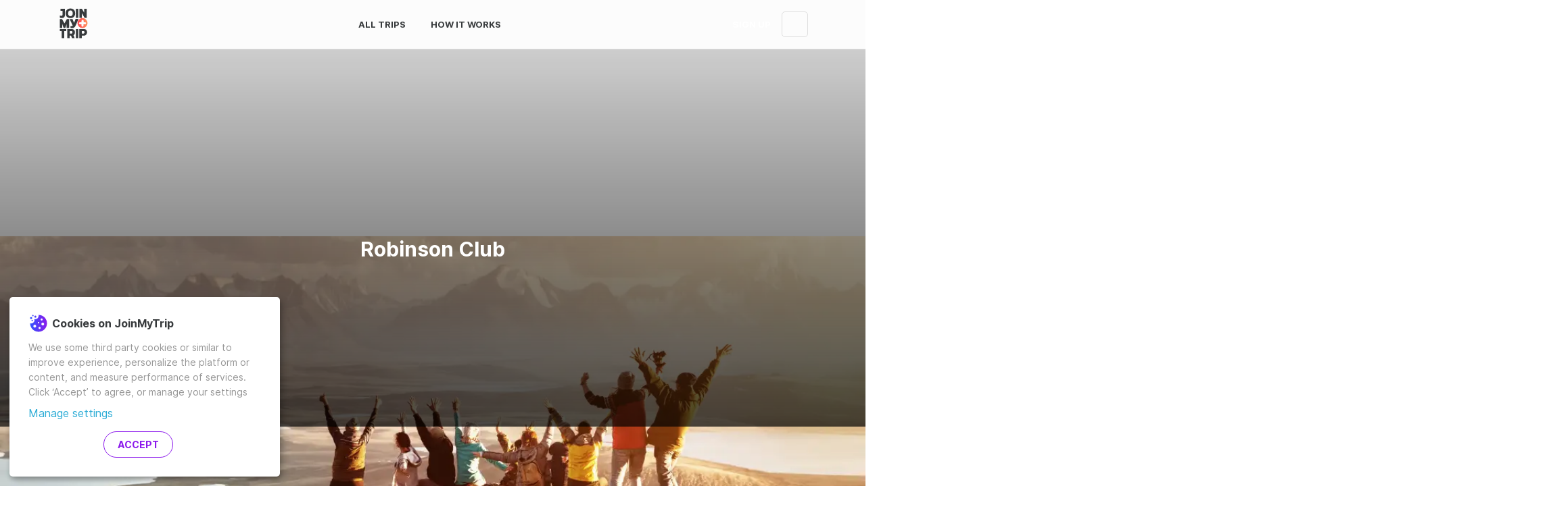

--- FILE ---
content_type: text/html; charset=utf-8
request_url: https://www.joinmytrip.com/en/reisepartner/robinson-club-reisepartner-8648
body_size: 39659
content:
<!DOCTYPE html><html lang="en" dir="ltr" data-critters-container><head> <!-- Backup Meta Tags --> <title>Travelbuddy Robinson Club: Find Robinson Club travelmates | JoinMyTrip</title> <meta http-equiv="x-ua-compatible" content="ie=edge"> <meta charset="utf-8"> <meta name="viewport" content="width=device-width,initial-scale=1,maximum-scale=5"> <meta name="fb:app_id" content="1095132063860509"> <base href="/en/"> <link rel="canonical" href="https://www.joinmytrip.com/en/reisepartner/robinson-club-reisepartner-8648/"> <link rel="apple-icon-precomposed" sizes="57x57" href="assets/icon/apple-icon-57x57.png"> <link rel="apple-icon-precomposed" sizes="114x114" href="assets/icon/apple-icon-114x114.png"> <link rel="apple-icon-precomposed" sizes="72x72" href="assets/icon/apple-icon-72x72.png"> <link rel="apple-icon-precomposed" sizes="144x144" href="assets/icon/apple-icon-144x144.png"> <link rel="apple-icon-precomposed" sizes="60x60" href="assets/icon/apple-icon-60x60.png"> <link rel="apple-icon-precomposed" sizes="120x120" href="assets/icon/apple-icon-120x120.png"> <link rel="apple-icon-precomposed" sizes="76x76" href="assets/icon/apple-icon-76x76.png"> <link rel="apple-icon-precomposed" sizes="152x152" href="assets/icon/apple-icon-152x152.png"> <link rel="icon" type="image/png" href="assets/icon/favicon-196x196.png" sizes="196x196"> <link rel="icon" type="image/png" href="assets/icon/favicon-96x96.png" sizes="96x96"> <link rel="icon" type="image/png" href="assets/icon/favicon-32x32.png" sizes="32x32"> <link rel="icon" type="image/png" href="assets/icon/favicon-16x16.png" sizes="16x16"> <link rel="icon" type="image/png" href="assets/icon/favicon-128.png" sizes="128x128"> <meta name="p:domain_verify" content="de2a48eb3c6ead506ccc35e14427db59"> <meta name="application-name" content="JoinMyTrip"> <style>html{height:100%;overflow-y:visible!important}.main-loading-container{position:absolute;left:0;right:0;top:0;bottom:0;display:flex;justify-content:center;align-items:center;flex-direction:column;background:linear-gradient(to right,#00e6d0,#2cacd6)}.main-loading-container .loading-logo{max-width:200px}</style> <!-- 
    HTMLWebpackPlugin manual CSS Injection
    CSS Download / Parse does not block page render
  --> <style>#outdated{display:none;position:fixed;top:0;left:0;width:100%;height:170px;text-align:center;text-transform:uppercase;z-index:1500;background-color:#f25648;color:#fff}#outdated h6{font-size:25px;line-height:25px;margin:30px 0 10px}#outdated p{font-size:12px;line-height:12px;margin:0}#outdated #btnUpdateBrowser{display:block;position:relative;padding:10px 20px;margin:30px auto 0;width:230px;color:#fff;text-decoration:none;border:2px solid #fff;cursor:pointer}#outdated #btnUpdateBrowser:hover{color:#f25648;background-color:#fff}#outdated .last{position:absolute;top:10px;right:25px;width:20px;height:20px}#outdated #btnCloseUpdateBrowser{display:block;position:relative;width:100%;height:100%;text-decoration:none;color:#fff;font-size:36px;line-height:36px}</style><style>/*!--------------------------------------------------------------------
STYLES "Outdated Browser"
Version:    1.1.2 - 2015
author:     Burocratik
website:    http://www.burocratik.com
* @preserve
-----------------------------------------------------------------------*/#outdated{display:none;position:fixed;top:0;left:0;width:100%;height:170px;text-align:center;text-transform:uppercase;z-index:1500;background-color:#f25648;color:#fff}#outdated h6{font-size:25px;line-height:25px;margin:30px 0 10px}#outdated p{font-size:12px;line-height:12px;margin:0}#outdated #btnUpdateBrowser{display:block;position:relative;padding:10px 20px;margin:30px auto 0;width:230px;color:#fff;text-decoration:none;border:2px solid #fff;cursor:pointer}#outdated #btnUpdateBrowser:hover{color:#f25648;background-color:#fff}#outdated .last{position:absolute;top:10px;right:25px;width:20px;height:20px}#outdated #btnCloseUpdateBrowser{display:block;position:relative;width:100%;height:100%;text-decoration:none;color:#fff;font-size:36px;line-height:36px}</style><link rel="stylesheet" href="outdatedbrowser.min.css" media="print" onload='this.media="print"'><noscript><link rel="stylesheet" href="outdatedbrowser.min.css" media="print"></noscript> <noscript><style>#outdated{display:none;position:fixed;top:0;left:0;width:100%;height:170px;text-align:center;text-transform:uppercase;z-index:1500;background-color:#f25648;color:#fff}#outdated h6{font-size:25px;line-height:25px;margin:30px 0 10px}#outdated p{font-size:12px;line-height:12px;margin:0}#outdated #btnUpdateBrowser{display:block;position:relative;padding:10px 20px;margin:30px auto 0;width:230px;color:#fff;text-decoration:none;border:2px solid #fff;cursor:pointer}#outdated #btnUpdateBrowser:hover{color:#f25648;background-color:#fff}#outdated .last{position:absolute;top:10px;right:25px;width:20px;height:20px}#outdated #btnCloseUpdateBrowser{display:block;position:relative;width:100%;height:100%;text-decoration:none;color:#fff;font-size:36px;line-height:36px}</style><style>/*!--------------------------------------------------------------------
STYLES "Outdated Browser"
Version:    1.1.2 - 2015
author:     Burocratik
website:    http://www.burocratik.com
* @preserve
-----------------------------------------------------------------------*/#outdated{display:none;position:fixed;top:0;left:0;width:100%;height:170px;text-align:center;text-transform:uppercase;z-index:1500;background-color:#f25648;color:#fff}#outdated h6{font-size:25px;line-height:25px;margin:30px 0 10px}#outdated p{font-size:12px;line-height:12px;margin:0}#outdated #btnUpdateBrowser{display:block;position:relative;padding:10px 20px;margin:30px auto 0;width:230px;color:#fff;text-decoration:none;border:2px solid #fff;cursor:pointer}#outdated #btnUpdateBrowser:hover{color:#f25648;background-color:#fff}#outdated .last{position:absolute;top:10px;right:25px;width:20px;height:20px}#outdated #btnCloseUpdateBrowser{display:block;position:relative;width:100%;height:100%;text-decoration:none;color:#fff;font-size:36px;line-height:36px}</style><link rel="stylesheet" href="outdatedbrowser.min.css" media="print" onload='this.media="all"'><noscript><link rel="stylesheet" href="outdatedbrowser.min.css" media="all"></noscript> <!-- Google Tag Manager --> <script type="application/javascript">!function(e,t,a,n){e[n]=e[n]||[],e[n].push({"gtm.start":(new Date).getTime(),event:"gtm.js"});e=t.getElementsByTagName(a)[0],n=t.createElement(a);n.async=!0,n.src="https://www.googletagmanager.com/gtm.js?id=GTM-5MKJP9T",e.parentNode.insertBefore(n,e)}(window,document,"script","dataLayer")</script> <!-- End Google Tag Manager --> <script src="outdatedbrowser.min.js" async></script> <script type="application/javascript" src="klaro-config.js" defer="defer"></script> <script type="application/javascript" src="https://cdn.kiprotect.com/klaro/v0.7/klaro.js" defer="defer"></script> <style>@media (max-width:1023px){.cookie-notice{width:calc(100% - 2rem)!important;max-width:calc(100% - 2rem)!important}}.cookie-notice{position:fixed!important;bottom:1rem!important;left:1rem!important;right:1rem!important;z-index:100000!important;padding:1rem!important;right:initial!important;background-color:#fff!important;border-radius:5px!important}.cn-body{margin-left:auto;margin-right:auto}.cookie-notice .cn-body p{font-size:14px!important;text-align:left!important;color:#979797!important}.cookie-notice .cn-body p.header{display:flex!important;align-items:center!important}.cookie-notice .cn-body p b{font-size:16px!important;color:#373a3c!important;margin-left:5px!important}.cookie-notice a{font-size:16px!important;color:#2cacd6!important}.cookie-notice .cn-body p strong{font-weight:400!important}.cm-btn{display:inline-block!important;font-weight:700!important;text-align:center!important;white-space:nowrap!important;vertical-align:middle!important;user-select:none!important;border:1px solid transparent!important;font-size:1rem!important;line-height:normal!important;border-radius:20px!important;padding:.715rem 1.43rem!important;text-transform:uppercase!important;background-size:105% 105%!important;background-position:center!important;background-repeat:no-repeat!important;color:#fcfcfc!important;border-width:1px!important}.cm-btn-success{margin-right:1rem!important;background:#fff!important;font-weight:700!important;color:#8c1aec!important;border-color:#8c1aec!important;border-style:solid!important;border-width:1px!important}.cm-btn-success:hover{background-image:linear-gradient(to right,#2f53ff,#8c1aec)!important;cursor:pointer!important;color:#fff!important}.cm-btn-success:focus{outline:0;box-shadow:0 0 0 .2rem rgba(255,66,78,.25)!important}.cn-decline{visibility:hidden}</style> <style>@charset "UTF-8";:root{--bs-azure:#2cacd6;--bs-black:#000;--bs-blue:#2f53ff;--bs-cyan:#17a2b8;--bs-green:#00e6d0;--bs-indigo:#6610f2;--bs-orange:#ff9761;--bs-pink:#e83e8c;--bs-purple:#8c1aec;--bs-red:#ff424e;--bs-teal:#20c997;--bs-yellow:#ffc107;--bs-gray:#979797;--bs-gray-dark:#343a40;--bs-dark-gray:#737373;--bs-light-gray:#f5f5f5;--bs-gray-100:#f8f9fa;--bs-gray-200:#e9ecef;--bs-gray-300:#dedede;--bs-gray-400:#ced4da;--bs-gray-500:#adb5bd;--bs-gray-600:#979797;--bs-gray-700:#495057;--bs-gray-800:#343a40;--bs-gray-900:#212529;--bs-primary:#ff424e;--bs-secondary:#737373;--bs-success:#02ceba;--bs-info:#2cacd6;--bs-warning:#ff9761;--bs-danger:#ff424e;--bs-light:#f8f9fa;--bs-dark:#343a40;--bs-blueish:#026a8c;--bs-white:#ffffff;--bs-primary-rgb:255,66,78;--bs-secondary-rgb:115,115,115;--bs-success-rgb:2,206,186;--bs-info-rgb:44,172,214;--bs-warning-rgb:255,151,97;--bs-danger-rgb:255,66,78;--bs-light-rgb:248,249,250;--bs-dark-rgb:52,58,64;--bs-blueish-rgb:2,106,140;--bs-white-rgb:255,255,255;--bs-black-rgb:0,0,0;--bs-body-color-rgb:33,37,41;--bs-body-bg-rgb:255,255,255;--bs-font-sans-serif:"Inter","Inter-fallback",-apple-system,BlinkMacSystemFont,"Segoe UI",Roboto,Oxygen-Sans,Ubuntu,Cantarell,"Helvetica Neue",sans-serif;--bs-font-monospace:SFMono-Regular,Menlo,Monaco,Consolas,"Liberation Mono","Courier New",monospace;--bs-gradient:linear-gradient(180deg, rgba(255, 255, 255, .15), rgba(255, 255, 255, 0));--bs-body-font-family:var(--bs-font-sans-serif);--bs-body-font-size:1rem;--bs-body-font-weight:400;--bs-body-line-height:1.5714285714;--bs-body-color:#212529;--bs-body-bg:#ffffff;--bs-border-width:1px;--bs-border-style:solid;--bs-border-color:#dedede;--bs-border-color-translucent:rgba(0, 0, 0, .175);--bs-border-radius:5px;--bs-border-radius-sm:.25rem;--bs-border-radius-lg:.5rem;--bs-border-radius-xl:1rem;--bs-border-radius-2xl:2rem;--bs-border-radius-pill:50rem;--bs-link-color:#2cacd6;--bs-link-hover-color:#238aab;--bs-code-color:#e83e8c;--bs-highlight-bg:#fff3cd}*,:after,:before{box-sizing:border-box}body{margin:0;font-family:var(--bs-body-font-family);font-size:var(--bs-body-font-size);font-weight:var(--bs-body-font-weight);line-height:var(--bs-body-line-height);color:var(--bs-body-color);text-align:var(--bs-body-text-align);background-color:var(--bs-body-bg);-webkit-text-size-adjust:100%;-webkit-tap-highlight-color:transparent}h6{margin-top:0;margin-bottom:1.0714285714rem;font-weight:700;line-height:1.3;color:#000}h6{font-size:1rem}p{margin-top:0;margin-bottom:1.0714285714rem}a{color:var(--bs-link-color);text-decoration:none}a:hover{color:var(--bs-link-hover-color);text-decoration:underline}img{vertical-align:middle}iframe{border:0}@font-face{font-family:Inter;font-style:normal;font-weight:400;font-display:swap;src:local("Inter Regular"),local("Inter-Regular"),url(/assets/fonts/Inter-Regular.woff2) format("woff2"),url(/assets/fonts/Inter-Regular.woff) format("woff")}@font-face{font-family:Inter;font-style:normal;font-weight:500;font-display:swap;src:local("Inter SemiBold"),local("Inter-SemiBold"),url(/assets/fonts/Inter-SemiBold.woff2) format("woff2"),url(/assets/fonts/Inter-SemiBold.woff) format("woff")}@font-face{font-family:Inter;font-style:normal;font-weight:700;font-display:swap;src:local("Inter Bold"),local("Inter-Bold"),url(/assets/fonts/Inter-Bold.woff2) format("woff2"),url(/assets/fonts/Inter-Bold.woff) format("woff")}@font-face{font-family:Inter;font-style:normal;font-weight:900;font-display:swap;src:local("Inter Black"),local("Inter-Black"),url(/assets/fonts/Inter-Black.woff2) format("woff2"),url(/assets/fonts/Inter-Black.woff) format("woff")}html{font-size:14px}p{line-height:22px}*{-webkit-font-smoothing:antialiased;-moz-osx-font-smoothing:grayscale}html{height:100%}body{min-height:100%;height:100%}my-app{display:flex;flex-direction:column;min-height:100%}</style><style>@charset "UTF-8";:root{--bs-azure:#2cacd6;--bs-black:#000;--bs-blue:#2f53ff;--bs-cyan:#17a2b8;--bs-green:#00e6d0;--bs-indigo:#6610f2;--bs-orange:#ff9761;--bs-pink:#e83e8c;--bs-purple:#8c1aec;--bs-red:#ff424e;--bs-teal:#20c997;--bs-yellow:#ffc107;--bs-gray:#979797;--bs-gray-dark:#343a40;--bs-dark-gray:#737373;--bs-light-gray:#f5f5f5;--bs-gray-100:#f8f9fa;--bs-gray-200:#e9ecef;--bs-gray-300:#dedede;--bs-gray-400:#ced4da;--bs-gray-500:#adb5bd;--bs-gray-600:#979797;--bs-gray-700:#495057;--bs-gray-800:#343a40;--bs-gray-900:#212529;--bs-primary:#ff424e;--bs-secondary:#737373;--bs-success:#02ceba;--bs-info:#2cacd6;--bs-warning:#ff9761;--bs-danger:#ff424e;--bs-light:#f8f9fa;--bs-dark:#343a40;--bs-blueish:#026a8c;--bs-white:#ffffff;--bs-primary-rgb:255,66,78;--bs-secondary-rgb:115,115,115;--bs-success-rgb:2,206,186;--bs-info-rgb:44,172,214;--bs-warning-rgb:255,151,97;--bs-danger-rgb:255,66,78;--bs-light-rgb:248,249,250;--bs-dark-rgb:52,58,64;--bs-blueish-rgb:2,106,140;--bs-white-rgb:255,255,255;--bs-black-rgb:0,0,0;--bs-body-color-rgb:33,37,41;--bs-body-bg-rgb:255,255,255;--bs-font-sans-serif:"Inter","Inter-fallback",-apple-system,BlinkMacSystemFont,"Segoe UI",Roboto,Oxygen-Sans,Ubuntu,Cantarell,"Helvetica Neue",sans-serif;--bs-font-monospace:SFMono-Regular,Menlo,Monaco,Consolas,"Liberation Mono","Courier New",monospace;--bs-gradient:linear-gradient(180deg, rgba(255, 255, 255, .15), rgba(255, 255, 255, 0));--bs-body-font-family:var(--bs-font-sans-serif);--bs-body-font-size:1rem;--bs-body-font-weight:400;--bs-body-line-height:1.5714285714;--bs-body-color:#212529;--bs-body-bg:#ffffff;--bs-border-width:1px;--bs-border-style:solid;--bs-border-color:#dedede;--bs-border-color-translucent:rgba(0, 0, 0, .175);--bs-border-radius:5px;--bs-border-radius-sm:.25rem;--bs-border-radius-lg:.5rem;--bs-border-radius-xl:1rem;--bs-border-radius-2xl:2rem;--bs-border-radius-pill:50rem;--bs-link-color:#2cacd6;--bs-link-hover-color:#238aab;--bs-code-color:#e83e8c;--bs-highlight-bg:#fff3cd}*,:after,:before{box-sizing:border-box}body{margin:0;font-family:var(--bs-body-font-family);font-size:var(--bs-body-font-size);font-weight:var(--bs-body-font-weight);line-height:var(--bs-body-line-height);color:var(--bs-body-color);text-align:var(--bs-body-text-align);background-color:var(--bs-body-bg);-webkit-text-size-adjust:100%;-webkit-tap-highlight-color:transparent}.h6,h1,h2,h3,h6{margin-top:0;margin-bottom:1.0714285714rem;font-weight:700;line-height:1.3;color:#000}h1{font-size:calc(1.3392857143rem + 1.0714285714vw)}@media (min-width:1200px){h1{font-size:2.1428571429rem}}h2{font-size:calc(1.2964285714rem + .5571428571vw)}@media (min-width:1200px){h2{font-size:1.7142857143rem}}h3{font-size:calc(1.275rem + .3vw)}@media (min-width:1200px){h3{font-size:1.5rem}}.h6,h6{font-size:1rem}p{margin-top:0;margin-bottom:1.0714285714rem}ol,ul{padding-left:2rem}ol,ul{margin-top:0;margin-bottom:1rem}strong{font-weight:bolder}a{color:var(--bs-link-color);text-decoration:none}a:hover{color:var(--bs-link-hover-color);text-decoration:underline}img,svg{vertical-align:middle}button{border-radius:0}button:focus:not(:focus-visible){outline:0}button{margin:0;font-family:inherit;font-size:inherit;line-height:inherit}button{text-transform:none}[type=button],button{-webkit-appearance:button}[type=button]:not(:disabled),button:not(:disabled){cursor:pointer}iframe{border:0}.container,.container-fluid{--bs-gutter-x:1.5rem;--bs-gutter-y:0;width:100%;padding-right:calc(var(--bs-gutter-x) * .5);padding-left:calc(var(--bs-gutter-x) * .5);margin-right:auto;margin-left:auto}@media (min-width:576px){.container{max-width:100%}}@media (min-width:768px){.container{max-width:100%}}@media (min-width:992px){.container{max-width:960px}}@media (min-width:1200px){.container{max-width:1140px}}@media (min-width:1400px){.container{max-width:1320px}}.row{--bs-gutter-x:1.5rem;--bs-gutter-y:0;display:flex;flex-wrap:wrap;margin-top:calc(-1 * var(--bs-gutter-y));margin-right:calc(-.5 * var(--bs-gutter-x));margin-left:calc(-.5 * var(--bs-gutter-x))}.row>*{flex-shrink:0;width:100%;max-width:100%;padding-right:calc(var(--bs-gutter-x) * .5);padding-left:calc(var(--bs-gutter-x) * .5);margin-top:var(--bs-gutter-y)}.col{flex:1 0 0%}.col-6{flex:0 0 auto;width:50%}.col-12{flex:0 0 auto;width:100%}.g-0{--bs-gutter-x:0}.g-0{--bs-gutter-y:0}@media (min-width:768px){.col-md-6{flex:0 0 auto;width:50%}.col-md-7{flex:0 0 auto;width:58.33333333%}}.visually-hidden{position:absolute!important;width:1px!important;height:1px!important;padding:0!important;margin:-1px!important;overflow:hidden!important;clip:rect(0,0,0,0)!important;white-space:nowrap!important;border:0!important}.d-flex{display:flex!important}.d-none{display:none!important}.border-white{--bs-border-opacity:1;border-color:rgba(var(--bs-white-rgb),var(--bs-border-opacity))!important}.flex-column{flex-direction:column!important}.flex-wrap{flex-wrap:wrap!important}.flex-nowrap{flex-wrap:nowrap!important}.justify-content-start{justify-content:flex-start!important}.justify-content-end{justify-content:flex-end!important}.justify-content-center{justify-content:center!important}.justify-content-between{justify-content:space-between!important}.align-items-center{align-items:center!important}.mx-1{margin-right:.3571428571rem!important;margin-left:.3571428571rem!important}.mx-2{margin-right:.7142857143rem!important;margin-left:.7142857143rem!important}.mt-3{margin-top:1.0714285714rem!important}.mt-4{margin-top:2.1428571429rem!important}.me-1{margin-right:.3571428571rem!important}.me-2{margin-right:.7142857143rem!important}.me-auto{margin-right:auto!important}.mb-0{margin-bottom:0!important}.mb-1{margin-bottom:.3571428571rem!important}.mb-2{margin-bottom:.7142857143rem!important}.mb-3{margin-bottom:1.0714285714rem!important}.mb-4{margin-bottom:2.1428571429rem!important}.mb-auto{margin-bottom:auto!important}.ms-1{margin-left:.3571428571rem!important}.ms-2{margin-left:.7142857143rem!important}.ms-3{margin-left:1.0714285714rem!important}.ms-auto{margin-left:auto!important}.p-0{padding:0!important}.px-1{padding-right:.3571428571rem!important;padding-left:.3571428571rem!important}.pt-4{padding-top:2.1428571429rem!important}.pe-1{padding-right:.3571428571rem!important}.pb-1{padding-bottom:.3571428571rem!important}.pb-4{padding-bottom:2.1428571429rem!important}.text-uppercase{text-transform:uppercase!important}@media (min-width:768px){.d-md-flex{display:flex!important}.d-md-none{display:none!important}.flex-md-nowrap{flex-wrap:nowrap!important}.mb-md-0{margin-bottom:0!important}.ms-md-4{margin-left:2.1428571429rem!important}.pe-md-2{padding-right:.7142857143rem!important}}.card{--bs-card-spacer-y:1.0714285714rem;--bs-card-spacer-x:1.0714285714rem;--bs-card-title-spacer-y:.5357142857rem;--bs-card-border-width:0px;--bs-card-border-color:rgba(0, 0, 0, 0);--bs-card-border-radius:6px;--bs-card-inner-border-radius:6px;--bs-card-cap-padding-y:.5357142857rem;--bs-card-cap-padding-x:1.0714285714rem;--bs-card-cap-bg:#ffffff;--bs-card-bg:#ffffff;--bs-card-img-overlay-padding:1.0714285714rem;--bs-card-group-margin:.75rem;position:relative;display:flex;flex-direction:column;min-width:0;height:var(--bs-card-height);word-wrap:break-word;background-color:var(--bs-card-bg);background-clip:border-box;border:var(--bs-card-border-width) solid var(--bs-card-border-color);border-radius:var(--bs-card-border-radius)}.card-body{flex:1 1 auto;padding:var(--bs-card-spacer-y) var(--bs-card-spacer-x);color:var(--bs-card-color)}.card-title{margin-bottom:var(--bs-card-title-spacer-y)}.card-subtitle{margin-top:calc(-.5 * var(--bs-card-title-spacer-y));margin-bottom:0}.btn-close{box-sizing:content-box;width:1em;height:1em;padding:.25em;color:#000;background:transparent url("data:image/svg+xml,%3csvg xmlns='http://www.w3.org/2000/svg' viewBox='0 0 16 16' fill='%23000'%3e%3cpath d='M.293.293a1 1 0 0 1 1.414 0L8 6.586 14.293.293a1 1 0 1 1 1.414 1.414L9.414 8l6.293 6.293a1 1 0 0 1-1.414 1.414L8 9.414l-6.293 6.293a1 1 0 0 1-1.414-1.414L6.586 8 .293 1.707a1 1 0 0 1 0-1.414z'/%3e%3c/svg%3e") center/1em auto no-repeat;border:0;border-radius:5px;opacity:.5}.btn-close:hover{color:#000;text-decoration:none;opacity:.75}.btn-close:focus{outline:0;box-shadow:0 0 0 .25rem #ff424e40;opacity:1}.btn-close:disabled{pointer-events:none;-webkit-user-select:none;user-select:none;opacity:.25}.carousel{position:relative}.carousel-inner{position:relative;width:100%;overflow:hidden}.carousel-inner:after{display:block;clear:both;content:""}.carousel-item{position:relative;display:none;float:left;width:100%;margin-right:-100%;backface-visibility:hidden;transition:transform .6s ease-in-out}@media (prefers-reduced-motion:reduce){.carousel-item{transition:none}}.carousel-item.active{display:block}.carousel-indicators{position:absolute;right:0;bottom:0;left:0;z-index:2;display:flex;justify-content:center;padding:0;margin-right:15%;margin-bottom:1rem;margin-left:15%;list-style:none}.carousel-indicators [data-bs-target]{box-sizing:content-box;flex:0 1 auto;width:6px;height:6px;padding:0;margin-right:3px;margin-left:3px;text-indent:-999px;cursor:pointer;background-color:#fff;background-clip:padding-box;border:0;border-top:10px solid transparent;border-bottom:10px solid transparent;opacity:.5;transition:opacity .6s ease}@media (prefers-reduced-motion:reduce){.carousel-indicators [data-bs-target]{transition:none}}.carousel-indicators .active{opacity:1}@font-face{font-family:Inter;font-style:normal;font-weight:400;font-display:swap;src:local("Inter Regular"),local("Inter-Regular"),url(/assets/fonts/Inter-Regular.woff2) format("woff2"),url(/assets/fonts/Inter-Regular.woff) format("woff")}@font-face{font-family:Inter;font-style:normal;font-weight:500;font-display:swap;src:local("Inter SemiBold"),local("Inter-SemiBold"),url(/assets/fonts/Inter-SemiBold.woff2) format("woff2"),url(/assets/fonts/Inter-SemiBold.woff) format("woff")}@font-face{font-family:Inter;font-style:normal;font-weight:700;font-display:swap;src:local("Inter Bold"),local("Inter-Bold"),url(/assets/fonts/Inter-Bold.woff2) format("woff2"),url(/assets/fonts/Inter-Bold.woff) format("woff")}@font-face{font-family:Inter;font-style:normal;font-weight:900;font-display:swap;src:local("Inter Black"),local("Inter-Black"),url(/assets/fonts/Inter-Black.woff2) format("woff2"),url(/assets/fonts/Inter-Black.woff) format("woff")}html{font-size:14px}p{line-height:22px}*{-webkit-font-smoothing:antialiased;-moz-osx-font-smoothing:grayscale}.list-unstyled{padding-left:0;list-style:none}html{height:100%}body{min-height:100%;height:100%}my-app{display:flex;flex-direction:column;min-height:100%}#main{flex-grow:1;display:flex;flex-direction:column}.router-loading-indicator{position:fixed;top:100px;width:100%;margin-left:auto;margin-right:auto;display:flex;height:64px;justify-content:center;align-items:center;z-index:100;pointer-events:none;opacity:0;transform:translateZ(0);transition:opacity .1s cubic-bezier(.4,0,.2,1)}.router-loading-indicator>spinner{width:48px;height:48px;background:#fcfcfc;border-radius:32px;position:relative;padding:8px;box-shadow:0 2px 6px #00000026}.page-header-menu{width:1.7rem;padding:2rem;background-color:#0000;background-image:url(/assets/icon/menu.svg);background-repeat:no-repeat;background-size:1rem;background-position:center;border:none;outline:0}.page-header-menu:focus{outline:0;box-shadow:none}.page-header-menu:focus:focus{outline:0;box-shadow:none}.bg-moonrise{background-image:linear-gradient(to right,#2f53ff,#8c1aec)}.progressive-background-image-preview:before{opacity:.5;-moz-filter:blur(5px);-o-filter:blur(5px);-ms-filter:blur(5px);filter:blur(5px);transform:scale(1)}.btn{--bs-btn-padding-x:1.43rem;--bs-btn-padding-y:.715rem;--bs-btn-font-size:.95rem;--bs-btn-font-weight:bold;--bs-btn-line-height:normal;--bs-btn-color:#212529;--bs-btn-bg:transparent;--bs-btn-border-width:1px;--bs-btn-border-color:transparent;--bs-btn-border-radius:5px;--bs-btn-hover-border-color:transparent;--bs-btn-box-shadow:inset 0 1px 0 rgba(255, 255, 255, .15),0 1px 1px rgba(0, 0, 0, .075);--bs-btn-disabled-opacity:.65;--bs-btn-focus-box-shadow:0 0 0 .25rem rgba(var(--bs-btn-focus-shadow-rgb), .5);padding:var(--bs-btn-padding-y) var(--bs-btn-padding-x);font-family:var(--bs-btn-font-family);font-size:var(--bs-btn-font-size);font-weight:var(--bs-btn-font-weight);line-height:var(--bs-btn-line-height);color:var(--bs-btn-color);text-align:center;white-space:nowrap;vertical-align:middle;cursor:pointer;-webkit-user-select:none;user-select:none;border:var(--bs-btn-border-width) solid var(--bs-btn-border-color);border-radius:var(--bs-btn-border-radius);background-color:var(--bs-btn-bg);transition:color .15s ease-in-out,background-color .15s ease-in-out,border-color .15s ease-in-out,box-shadow .15s ease-in-out;display:inline-flex;align-items:center;justify-content:center;text-transform:uppercase}@media (prefers-reduced-motion:reduce){.btn{transition:none}}.btn:hover{cursor:pointer;color:var(--bs-btn-hover-color);text-decoration:none;background-color:var(--bs-btn-hover-bg);border-color:var(--bs-btn-hover-border-color)}.btn :focus{outline:0}@media only screen and (max-width:425px){.btn :focus{box-shadow:none}}.btn:focus-visible{color:var(--bs-btn-hover-color);background-color:var(--bs-btn-hover-bg);border-color:var(--bs-btn-hover-border-color);outline:0;box-shadow:var(--bs-btn-focus-box-shadow)}.btn:first-child:active,:not(.btn-check)+.btn:active{color:var(--bs-btn-active-color);background-color:var(--bs-btn-active-bg);border-color:var(--bs-btn-active-border-color)}.btn:first-child:active:focus-visible,:not(.btn-check)+.btn:active:focus-visible{box-shadow:var(--bs-btn-focus-box-shadow)}.btn:disabled{color:var(--bs-btn-disabled-color);cursor:not-allowed!important;background-color:var(--bs-btn-disabled-bg);border-color:var(--bs-btn-disabled-border-color);opacity:var(--bs-btn-disabled-opacity)}.btn:disabled:active,.btn:disabled:hover{color:var(--bs-btn-disabled-color);background-color:var(--bs-btn-disabled-bg);border-color:var(--bs-btn-disabled-border-color);opacity:var(--bs-btn-disabled-opacity)}button{-webkit-appearance:none!important}.btn-link-moonrise{--bs-btn-color:#8c1aec;--bs-btn-bg:rgba(0, 0, 0, 0);--bs-btn-border-color:rgba(0, 0, 0, 0);--bs-btn-hover-color:#2f53ff;--bs-btn-hover-bg:rgba(0, 0, 0, 0);--bs-btn-hover-border-color:rgba(255, 255, 255, .1);--bs-btn-focus-shadow-rgb:140,26,236;--bs-btn-active-color:#2f53ff;--bs-btn-active-bg:rgba(0, 0, 0, 0);--bs-btn-active-border-color:rgba(255, 255, 255, .1);--bs-btn-active-shadow:inset 0 3px 5px rgba(0, 0, 0, .125);--bs-btn-disabled-color:#d2d2d2;--bs-btn-disabled-bg:rgba(0, 0, 0, 0);--bs-btn-disabled-border-color:rgba(0, 0, 0, 0)}.btn-link-moonrise:focus{box-shadow:0 0 0 .2rem #2f53ff40}.btn-link-inverse{--bs-btn-color:#ffffff;--bs-btn-bg:rgba(0, 0, 0, 0);--bs-btn-border-color:rgba(0, 0, 0, 0);--bs-btn-hover-color:#2cacd6;--bs-btn-hover-bg:rgba(0, 0, 0, 0);--bs-btn-hover-border-color:rgba(0, 0, 0, 0);--bs-btn-focus-shadow-rgb:255,255,255;--bs-btn-active-color:#2cacd6;--bs-btn-active-bg:rgba(0, 0, 0, 0);--bs-btn-active-border-color:rgba(0, 0, 0, 0);--bs-btn-active-shadow:inset 0 3px 5px rgba(0, 0, 0, .125);--bs-btn-disabled-color:#d2d2d2;--bs-btn-disabled-bg:rgba(0, 0, 0, 0);--bs-btn-disabled-border-color:rgba(0, 0, 0, 0)}.btn-link-inverse:focus{box-shadow:0 0 0 .2rem #2cacd640}.card{box-shadow:0 2px 6px #0000001f}.card-main{transition:all .1s cubic-bezier(.4,0,.2,1)}.card-main:hover{cursor:pointer;box-shadow:0 2px 10px #0003}.card-main:active{box-shadow:0 2px 6px #0003}.section-header{margin-bottom:20px;width:100%}.section-header .section-title{display:flex;justify-content:space-between;align-items:flex-end;margin-bottom:5px}.section-header .section-title .btn:not(.normal-padding){padding-bottom:4px}.section-header h2{margin-bottom:0}.section-header .btn:not(.normal-padding){padding:0}ngb-carousel:focus{outline:0}</style><link rel="stylesheet" href="styles.584fdbefb5a59680.css" media="print" onload='this.media="all"'><noscript><link rel="stylesheet" href="styles.584fdbefb5a59680.css" media="all"></noscript><meta property="og:title" content="Travelbuddy Robinson Club: Find Robinson Club travelmates | JoinMyTrip"><meta name="description" content="Robinson Club travelmates: Meet Robinson Club travelbuddies in the free travel community."><meta property="og:description" content="Robinson Club travelmates: Meet Robinson Club travelbuddies in the free travel community."><meta property="og:image" content="https://www.joinmytrip.de/assets/how-it-works/travelmates.jpg"><meta property="og:type" content="website"><meta property="og:url" content="https://www.joinmytrip.com/en/reisepartner/robinson-club-reisepartner-8648"><meta property="og:locale" content="en"><style ng-app-id="my-app-id">[_nghost-my-app-id-c1993629459]{position:absolute;top:0;left:0;height:100%;width:100%;display:flex;align-content:center;align-items:center;justify-content:center}.spinner[_ngcontent-my-app-id-c1993629459]{position:relative;width:48px;display:flex;align-content:center;align-items:center;justify-content:center}.spinner[_ngcontent-my-app-id-c1993629459]:before{content:"";display:block;padding-top:100%}.circular[_ngcontent-my-app-id-c1993629459]{animation:loaderAnimationRotate 2s linear infinite;height:100%;transform-origin:center center;width:100%;position:absolute;top:0;bottom:0;left:0;right:0;margin:auto}.path[_ngcontent-my-app-id-c1993629459]{stroke-dasharray:1,200;stroke-dashoffset:0;animation:loaderAnimationDash 1.5s ease-in-out infinite,loaderAnimationColor 5s ease-in-out infinite;stroke-linecap:round}</style><style ng-app-id="my-app-id">svg.page-header-nav-icon[_ngcontent-my-app-id-c1211319475]{width:15px;height:15px;fill:#373a3c}[_nghost-my-app-id-c1211319475] .arrow::before{border-top-color:#fff;border-bottom-color:#fff}.login[_ngcontent-my-app-id-c1211319475]{width:calc(3.214rem - 6px);height:calc(3.214rem - 6px);outline:0;box-shadow:none}.login[_ngcontent-my-app-id-c1211319475]:focus{outline:0;box-shadow:none}.notifications-point[_ngcontent-my-app-id-c1211319475]{position:absolute;right:10px;top:5px;z-index:1;width:10px;height:10px;background-color:#ff424e;border-radius:50%}.notifications-point.right[_ngcontent-my-app-id-c1211319475]{left:unset;right:15px;top:15px}.page-header[_ngcontent-my-app-id-c1211319475]{position:relative;display:flex;align-items:center;min-height:5rem;background-color:#fcfcfc;border-bottom:solid 1px #f4f3f3;z-index:1}@media (max-width:575.98px){.page-header[_ngcontent-my-app-id-c1211319475]>.container[_ngcontent-my-app-id-c1211319475]{padding:0}}@media (max-width:320px){.page-header[_ngcontent-my-app-id-c1211319475]{padding-right:1rem}}.page-header.page-header-bg-logo[_ngcontent-my-app-id-c1211319475]::before{content:"";position:absolute;top:0;bottom:0;left:0;right:0;background-image:url(/assets/icon/logo-outline.svg);background-repeat:no-repeat;background-position:center center}.page-header[_ngcontent-my-app-id-c1211319475] .page-header-logo[_ngcontent-my-app-id-c1211319475]{width:80px;height:auto;margin-top:-5px;margin-bottom:-5px}.page-header[_ngcontent-my-app-id-c1211319475] .page-header-logo-wrapper[_ngcontent-my-app-id-c1211319475]{padding-top:2px;text-align:center;-webkit-user-select:none;user-select:none}.page-header[_ngcontent-my-app-id-c1211319475] .page-header-logo-wrapper.dynamic-mode[_ngcontent-my-app-id-c1211319475]{display:none}.page-header[_ngcontent-my-app-id-c1211319475] .page-header-menu-wrapper[_ngcontent-my-app-id-c1211319475]{position:relative;z-index:2}.page-header[_ngcontent-my-app-id-c1211319475] .btn-link-nav[_ngcontent-my-app-id-c1211319475]{padding:0 7.5px;color:#373a3c;font-weight:600;font-size:13px;outline:0;box-shadow:none}.page-header[_ngcontent-my-app-id-c1211319475] .btn-link-nav[_ngcontent-my-app-id-c1211319475]:focus{outline:0;box-shadow:none}.page-header[_ngcontent-my-app-id-c1211319475] .btn-link-nav[_ngcontent-my-app-id-c1211319475]:hover{color:#2cacd6}.page-header[_ngcontent-my-app-id-c1211319475] .btn-border-outline[_ngcontent-my-app-id-c1211319475]{border:1px solid #dedede;border-radius:10px;padding:1px 7.5px}.page-header[_ngcontent-my-app-id-c1211319475] .btn-link-nav-outline[_ngcontent-my-app-id-c1211319475]{color:#373a3c;font-weight:600;font-size:13px;border-color:#dedede}.page-header[_ngcontent-my-app-id-c1211319475] .btn-link-nav-outline[_ngcontent-my-app-id-c1211319475]:hover{color:#2cacd6}.page-header[_ngcontent-my-app-id-c1211319475] .btn-link-nav-outline[_ngcontent-my-app-id-c1211319475]:hover svg[_ngcontent-my-app-id-c1211319475]{fill:#2cacd6}.page-header[_ngcontent-my-app-id-c1211319475] .dropdown-toggle[_ngcontent-my-app-id-c1211319475]::after{color:#dedede;margin-left:5px;margin-top:2px}.page-header[_ngcontent-my-app-id-c1211319475] .header-btn-wrap[_ngcontent-my-app-id-c1211319475]{position:relative}.page-header[_ngcontent-my-app-id-c1211319475] .header-btn-wrap.chat[_ngcontent-my-app-id-c1211319475] .avatar-image,.page-header[_ngcontent-my-app-id-c1211319475] .header-btn-wrap.search[_ngcontent-my-app-id-c1211319475] .avatar-image{background-size:21px}.page-header[_ngcontent-my-app-id-c1211319475] .header-btn-wrap[_ngcontent-my-app-id-c1211319475] .chat-point[_ngcontent-my-app-id-c1211319475]{height:17px;width:17px;background-color:#ff424e;border-radius:50%;font-size:11px;line-height:normal;color:#fff;text-align:left;font-weight:700;display:inline-block;position:absolute;right:0}.page-header[_ngcontent-my-app-id-c1211319475] .btn-user-menu[_ngcontent-my-app-id-c1211319475]{-webkit-appearance:none;position:relative;background:0 0;border:none;display:inline-flex;cursor:pointer;top:50%;outline:0;box-shadow:none}.page-header[_ngcontent-my-app-id-c1211319475] .btn-user-menu[_ngcontent-my-app-id-c1211319475]:focus{outline:0;box-shadow:none}.page-header[_ngcontent-my-app-id-c1211319475] .btn-nav-login[_ngcontent-my-app-id-c1211319475]{position:relative;top:50%}.page-header.page-header-desktop[_ngcontent-my-app-id-c1211319475] .btn-link-inverse[_ngcontent-my-app-id-c1211319475]:hover{color:rgba(255,255,255,.75)}.page-header.page-header-desktop[_ngcontent-my-app-id-c1211319475] .btn-link-inverse[_ngcontent-my-app-id-c1211319475]:hover svg.page-header-nav-icon[_ngcontent-my-app-id-c1211319475]{fill:rgba(255,255,255,.75)}.page-header.page-header-desktop[_ngcontent-my-app-id-c1211319475] .page-header-logo-wrapper[_ngcontent-my-app-id-c1211319475]{position:static;transform:none}.page-header.page-header-desktop.page-header-bg-logo[_ngcontent-my-app-id-c1211319475]::before{background:0 0;display:none}.menu-popover-backdrop[_ngcontent-my-app-id-c1211319475]{position:fixed;top:0;left:0;right:0;bottom:0;z-index:3;overflow:auto;background:0 0;cursor:pointer}.menu-popover-backdrop[_ngcontent-my-app-id-c1211319475] .menu-popover-overlay[_ngcontent-my-app-id-c1211319475]{height:100%;width:100%}.jmt-popover-wrapper[_ngcontent-my-app-id-c1211319475]{position:absolute;top:-10000rem;right:2rem;z-index:-10;opacity:0;width:330px;padding-top:7px;transition:opacity .2s ease-in-out}.jmt-popover-wrapper.jmt-popover-present[_ngcontent-my-app-id-c1211319475]{z-index:11;opacity:1;transition:opacity .2s ease-in-out}.jmt-popover-wrapper[_ngcontent-my-app-id-c1211319475] .jmt-popover-close[_ngcontent-my-app-id-c1211319475]{position:absolute;top:7px;right:0;z-index:1;margin-right:5px;padding:.5rem 1rem;outline:0;box-shadow:none}.jmt-popover-wrapper[_ngcontent-my-app-id-c1211319475] .jmt-popover-close[_ngcontent-my-app-id-c1211319475] .btn-jmt-close-icon[_ngcontent-my-app-id-c1211319475]{display:inline-block;width:.715rem;height:1.5rem}.jmt-popover-wrapper[_ngcontent-my-app-id-c1211319475] .jmt-popover-close[_ngcontent-my-app-id-c1211319475]:focus{outline:0;box-shadow:none}.jmt-popover-wrapper[_ngcontent-my-app-id-c1211319475] .jmt-popover-content[_ngcontent-my-app-id-c1211319475]{display:block}.jmt-popover-wrapper[_ngcontent-my-app-id-c1211319475] .jmt-popover-content[_ngcontent-my-app-id-c1211319475] .card[_ngcontent-my-app-id-c1211319475]{background:linear-gradient(to bottom,#f5f5f5,#f5f5f5 80%,#fff)}@media screen and (min-width:1140px){.jmt-popover-wrapper[_ngcontent-my-app-id-c1211319475]{right:calc((100% - 1140px)/ 2 + 10px)}}@media screen and (min-width:1400px){.jmt-popover-wrapper[_ngcontent-my-app-id-c1211319475]{right:calc((100% - 1320px)/ 2 + 10px)}}.arrow[_ngcontent-my-app-id-c1211319475]{position:absolute;display:block;width:.8rem;height:.4rem;border-color:#fff;top:-6px;left:calc(50% - .4rem)}.arrow[_ngcontent-my-app-id-c1211319475]::before{position:absolute;content:"";border-color:transparent;border-style:solid;display:inline-block;border-top:0;border-right:.4rem solid transparent;border-bottom:.4rem solid #fff;border-left:.4rem solid transparent}.page-header-homepage[_ngcontent-my-app-id-c1211319475]{position:absolute;width:100%;background-color:transparent;border-bottom:none}.page-header-homepage[_ngcontent-my-app-id-c1211319475] .page-header-menu{background-image:url(/assets/icon/menu_white.svg)}.page-header-homepage[_ngcontent-my-app-id-c1211319475] .btn-link-nav-outline[_ngcontent-my-app-id-c1211319475],.page-header-homepage[_ngcontent-my-app-id-c1211319475] .btn-link-nav[_ngcontent-my-app-id-c1211319475]{color:#fff!important;font-weight:500!important}.page-header-homepage[_ngcontent-my-app-id-c1211319475] .btn-link-nav-outline[_ngcontent-my-app-id-c1211319475]:hover,.page-header-homepage[_ngcontent-my-app-id-c1211319475] .btn-link-nav[_ngcontent-my-app-id-c1211319475]:hover{color:#373a3c!important}.page-header-homepage[_ngcontent-my-app-id-c1211319475] .page-header-nav-icon[_ngcontent-my-app-id-c1211319475]{fill:#fff!important}.page-header-homepage[_ngcontent-my-app-id-c1211319475] .btn-link-nav-outline[_ngcontent-my-app-id-c1211319475]:hover .page-header-nav-icon[_ngcontent-my-app-id-c1211319475]{fill:#373a3c!important}.page-header-search[_ngcontent-my-app-id-c1211319475]{border-bottom:none}@media (max-width:767.98px){.page-header-search[_ngcontent-my-app-id-c1211319475]{background:#f5f5f5}}.page-header-fixed[_ngcontent-my-app-id-c1211319475] .page-header[_ngcontent-my-app-id-c1211319475]{position:fixed;top:0;left:0;right:0;z-index:100}</style><style ng-app-id="my-app-id">[_nghost-my-app-id-c1312368339]{background-color:#fff}[_ngcontent-my-app-id-c1312368339]::-webkit-scrollbar{background:0 0;height:0}.heart-image[_ngcontent-my-app-id-c1312368339]{height:1rem;width:1rem}.footer-link[_ngcontent-my-app-id-c1312368339]{color:#737373;font-size:14px}.mobile[_ngcontent-my-app-id-c1312368339] .bottom-footer[_ngcontent-my-app-id-c1312368339],.mobile[_ngcontent-my-app-id-c1312368339] .left-part[_ngcontent-my-app-id-c1312368339]{flex-direction:column}.mobile[_ngcontent-my-app-id-c1312368339] .bottom-footer[_ngcontent-my-app-id-c1312368339] .social.part[_ngcontent-my-app-id-c1312368339],.mobile[_ngcontent-my-app-id-c1312368339] .left-part[_ngcontent-my-app-id-c1312368339] .social.part[_ngcontent-my-app-id-c1312368339]{padding:10px 0 15px 0}.mobile[_ngcontent-my-app-id-c1312368339] .bottom-footer[_ngcontent-my-app-id-c1312368339] .part[_ngcontent-my-app-id-c1312368339],.mobile[_ngcontent-my-app-id-c1312368339] .left-part[_ngcontent-my-app-id-c1312368339] .part[_ngcontent-my-app-id-c1312368339]{padding:10px 0}.bottom-footer[_ngcontent-my-app-id-c1312368339]{justify-content:space-between;display:flex;align-items:center}.bottom-footer[_ngcontent-my-app-id-c1312368339] .part[_ngcontent-my-app-id-c1312368339]{display:flex;justify-content:center;padding:15px 0}.bottom-footer[_ngcontent-my-app-id-c1312368339] .social.part[_ngcontent-my-app-id-c1312368339] svg[_ngcontent-my-app-id-c1312368339]{width:20px;height:20px;fill:#fff}.bottom-footer[_ngcontent-my-app-id-c1312368339] .social.part[_ngcontent-my-app-id-c1312368339] svg[_ngcontent-my-app-id-c1312368339]:hover{fill:#00e6d0}.bottom-footer[_ngcontent-my-app-id-c1312368339],.bottom-footer[_ngcontent-my-app-id-c1312368339] a[_ngcontent-my-app-id-c1312368339]{color:#fff;font-size:12px}.bottom-footer[_ngcontent-my-app-id-c1312368339] .secong-footer-link[_ngcontent-my-app-id-c1312368339],.bottom-footer[_ngcontent-my-app-id-c1312368339] a[_ngcontent-my-app-id-c1312368339] .secong-footer-link[_ngcontent-my-app-id-c1312368339]{display:flex;align-items:center;text-decoration:none}.bottom-footer[_ngcontent-my-app-id-c1312368339] .secong-footer-link[_ngcontent-my-app-id-c1312368339]:hover,.bottom-footer[_ngcontent-my-app-id-c1312368339] a[_ngcontent-my-app-id-c1312368339] .secong-footer-link[_ngcontent-my-app-id-c1312368339]:hover{color:#00e6d0}.bottom-footer[_ngcontent-my-app-id-c1312368339] .vertical-hr[_ngcontent-my-app-id-c1312368339],.bottom-footer[_ngcontent-my-app-id-c1312368339] a[_ngcontent-my-app-id-c1312368339] .vertical-hr[_ngcontent-my-app-id-c1312368339]{border-left:1px solid #fff;height:16px;opacity:.2}.bottom-footer[_ngcontent-my-app-id-c1312368339] .content-hr[_ngcontent-my-app-id-c1312368339],.bottom-footer[_ngcontent-my-app-id-c1312368339] a[_ngcontent-my-app-id-c1312368339] .content-hr[_ngcontent-my-app-id-c1312368339]{border-top:1px solid #fff;width:50%;margin:auto;opacity:.2}.bottom-footer[_ngcontent-my-app-id-c1312368339] .switcher[_ngcontent-my-app-id-c1312368339],.bottom-footer[_ngcontent-my-app-id-c1312368339] a[_ngcontent-my-app-id-c1312368339] .switcher[_ngcontent-my-app-id-c1312368339]{cursor:pointer}.bottom-footer[_ngcontent-my-app-id-c1312368339] .switcher.inactive[_ngcontent-my-app-id-c1312368339],.bottom-footer[_ngcontent-my-app-id-c1312368339] a[_ngcontent-my-app-id-c1312368339] .switcher.inactive[_ngcontent-my-app-id-c1312368339]{opacity:.6}.bottom-footer[_ngcontent-my-app-id-c1312368339] .switcher[_ngcontent-my-app-id-c1312368339]:hover,.bottom-footer[_ngcontent-my-app-id-c1312368339] a[_ngcontent-my-app-id-c1312368339] .switcher[_ngcontent-my-app-id-c1312368339]:hover{color:#00e6d0}.bottom-footer[_ngcontent-my-app-id-c1312368339] .social[_ngcontent-my-app-id-c1312368339] a[_ngcontent-my-app-id-c1312368339],.bottom-footer[_ngcontent-my-app-id-c1312368339] a[_ngcontent-my-app-id-c1312368339] .social[_ngcontent-my-app-id-c1312368339] a[_ngcontent-my-app-id-c1312368339]{margin:0 5px}.build-info[_ngcontent-my-app-id-c1312368339]{display:none}.footer-main[_ngcontent-my-app-id-c1312368339]{width:100%;padding:20px 15px;background-color:#fff}.footer-main[_ngcontent-my-app-id-c1312368339] a[_ngcontent-my-app-id-c1312368339]{overflow-wrap:break-word}.footer-main[_ngcontent-my-app-id-c1312368339] a[_ngcontent-my-app-id-c1312368339]:hover{text-decoration:none;color:#2f53ff}.footer-main[_ngcontent-my-app-id-c1312368339] .footer-link-item[_ngcontent-my-app-id-c1312368339]+.footer-link-item[_ngcontent-my-app-id-c1312368339]{margin-top:10px}</style><style ng-app-id="my-app-id">.banner[_ngcontent-my-app-id-c542743683]{background-image:linear-gradient(to bottom,#f2ecff 100%,#e1bdff 0);display:flex;padding:7px 8px 5px 31px}@media (min-width:992px){.banner[_ngcontent-my-app-id-c542743683]{padding:7px 0;align-items:center}}.banner[_ngcontent-my-app-id-c542743683] .content[_ngcontent-my-app-id-c542743683]{display:flex;align-items:center;justify-content:space-between;flex-direction:column;flex:1}@media (min-width:992px){.banner[_ngcontent-my-app-id-c542743683] .content[_ngcontent-my-app-id-c542743683]{flex-direction:row;padding-left:calc((100% - 1120px)/ 2);padding-right:calc((100% - 1240px)/ 2)}}.banner[_ngcontent-my-app-id-c542743683] .content.mode-button[_ngcontent-my-app-id-c542743683]{justify-content:center}.banner[_ngcontent-my-app-id-c542743683] .content[_ngcontent-my-app-id-c542743683] .text[_ngcontent-my-app-id-c542743683]{font-size:12px;line-height:1.38;text-align:center;color:#592585}.banner[_ngcontent-my-app-id-c542743683] .content[_ngcontent-my-app-id-c542743683] .text[_ngcontent-my-app-id-c542743683] p{margin-bottom:5px!important}@media (min-width:992px){.banner[_ngcontent-my-app-id-c542743683] .content[_ngcontent-my-app-id-c542743683] .text[_ngcontent-my-app-id-c542743683]{font-size:14px;line-height:1.55}.banner[_ngcontent-my-app-id-c542743683] .content[_ngcontent-my-app-id-c542743683] .text[_ngcontent-my-app-id-c542743683] p{margin-bottom:0!important}}.banner[_ngcontent-my-app-id-c542743683] .content[_ngcontent-my-app-id-c542743683] .timer[_ngcontent-my-app-id-c542743683]{display:flex;align-items:center}.banner[_ngcontent-my-app-id-c542743683] .content[_ngcontent-my-app-id-c542743683] .timer[_ngcontent-my-app-id-c542743683] .time[_ngcontent-my-app-id-c542743683]{font-weight:700;font-size:12px;line-height:1.47;color:#592585;white-space:nowrap}.banner[_ngcontent-my-app-id-c542743683] .content[_ngcontent-my-app-id-c542743683] .timer[_ngcontent-my-app-id-c542743683] .time[_ngcontent-my-app-id-c542743683] .period[_ngcontent-my-app-id-c542743683]{font-size:12px;font-weight:500;line-height:1.47;letter-spacing:.18px;color:rgba(89,37,133,.57);text-transform:uppercase}.banner[_ngcontent-my-app-id-c542743683] .close-banner[_ngcontent-my-app-id-c542743683]{width:24px;height:24px;background-color:rgba(203,142,255,.16);border-radius:30px;display:flex;align-items:center;justify-content:center;font-size:14px;font-weight:700;color:#592585;cursor:pointer}@media (min-width:992px){.banner[_ngcontent-my-app-id-c542743683] .close-banner[_ngcontent-my-app-id-c542743683]{margin:0 20px;width:30px;height:30px}}</style><style ng-app-id="my-app-id">[_nghost-my-app-id-c295212035]{background:#f5f5f5;display:block}.teaser-container[_ngcontent-my-app-id-c295212035]{padding-top:50px;position:relative;width:100%;min-height:420px;display:flex;flex-direction:column;justify-content:center}@media (min-width:768px){.teaser-container[_ngcontent-my-app-id-c295212035]{min-height:560px}}.teaser-container[_ngcontent-my-app-id-c295212035] .teaser-image[_ngcontent-my-app-id-c295212035]{position:absolute;width:100%;height:100%;inset:0;object-fit:cover;object-position:50% 100%}.teaser-container[_ngcontent-my-app-id-c295212035] .overlay[_ngcontent-my-app-id-c295212035]{position:absolute;top:0;left:0;width:100%;height:100%;background:linear-gradient(to top,rgba(0,0,0,.7),rgba(0,0,0,.16));pointer-events:none}.hero-content[_ngcontent-my-app-id-c295212035]{text-align:center;z-index:1}.hero-content[_ngcontent-my-app-id-c295212035] h1[_ngcontent-my-app-id-c295212035]{color:#fff}.hero-content[_ngcontent-my-app-id-c295212035] p[_ngcontent-my-app-id-c295212035]{color:#fff}.breadcrumb-container[_ngcontent-my-app-id-c295212035]{border-bottom:1px solid rgba(210,210,210,.4);border-top:1px solid transparent}.breadcrumb-container[_ngcontent-my-app-id-c295212035] .breadcrumb-list[_ngcontent-my-app-id-c295212035]{font-size:15px;margin:0;padding:0;list-style:none}.breadcrumb-container[_ngcontent-my-app-id-c295212035] .breadcrumb-list[_ngcontent-my-app-id-c295212035] li[_ngcontent-my-app-id-c295212035]{display:inline}.breadcrumb-container[_ngcontent-my-app-id-c295212035] .breadcrumb-list[_ngcontent-my-app-id-c295212035] li[_ngcontent-my-app-id-c295212035] a[_ngcontent-my-app-id-c295212035]{color:rgba(95,95,95,.65)}.landing-trip-list[_ngcontent-my-app-id-c295212035]{list-style:none}.landing-trip-list[_ngcontent-my-app-id-c295212035] li[_ngcontent-my-app-id-c295212035]{list-style:none}.prismic-top-text[_ngcontent-my-app-id-c295212035]{font-size:15px}.prismic-main-content[_ngcontent-my-app-id-c295212035]{border-radius:5px;box-shadow:0 2px 6px 0 rgba(0,0,0,.12);background-color:#fff}.prismic-main-content[_ngcontent-my-app-id-c295212035] .content-title[_ngcontent-my-app-id-c295212035] img[_ngcontent-my-app-id-c295212035]{max-width:35px}.prismic-main-content[_ngcontent-my-app-id-c295212035] .content-title[_ngcontent-my-app-id-c295212035] h1,.prismic-main-content[_ngcontent-my-app-id-c295212035] .content-title[_ngcontent-my-app-id-c295212035] h2,.prismic-main-content[_ngcontent-my-app-id-c295212035] .content-title[_ngcontent-my-app-id-c295212035] h3,.prismic-main-content[_ngcontent-my-app-id-c295212035] .content-title[_ngcontent-my-app-id-c295212035] h4,.prismic-main-content[_ngcontent-my-app-id-c295212035] .content-title[_ngcontent-my-app-id-c295212035] h5,.prismic-main-content[_ngcontent-my-app-id-c295212035] .content-title[_ngcontent-my-app-id-c295212035] h6{margin-bottom:0!important}.prismic-main-content[_ngcontent-my-app-id-c295212035] .content-summary[_ngcontent-my-app-id-c295212035]{color:#979797}.prismic-main-content[_ngcontent-my-app-id-c295212035] .content-text[_ngcontent-my-app-id-c295212035] .block-img img{max-width:100%}</style><meta name="robots" content="index,follow"><style ng-app-id="my-app-id">[_ngcontent-my-app-id-c3959330260]::-webkit-scrollbar{background:0 0;height:0}section.feautured-in-section[_ngcontent-my-app-id-c3959330260]{display:flex;flex-direction:column;justify-content:space-between}section.feautured-in-section[_ngcontent-my-app-id-c3959330260] p[_ngcontent-my-app-id-c3959330260]{font-size:14px;color:#9fa4b6;text-transform:uppercase;white-space:nowrap}@media (min-width:768px){section.feautured-in-section[_ngcontent-my-app-id-c3959330260] p[_ngcontent-my-app-id-c3959330260]{font-size:16px}}section.feautured-in-section[_ngcontent-my-app-id-c3959330260] .featured-logos-container[_ngcontent-my-app-id-c3959330260]{display:flex;flex-direction:column;align-items:center;justify-content:center}@media (min-width:768px){section.feautured-in-section[_ngcontent-my-app-id-c3959330260] .featured-logos-container[_ngcontent-my-app-id-c3959330260]{flex-direction:row;justify-content:space-between}}section.feautured-in-section[_ngcontent-my-app-id-c3959330260] .picture-preview[_ngcontent-my-app-id-c3959330260]{display:flex;justify-content:space-around}section.feautured-in-section[_ngcontent-my-app-id-c3959330260] .picture-preview[_ngcontent-my-app-id-c3959330260] .logo-items-wrapper[_ngcontent-my-app-id-c3959330260]{display:flex;overflow-x:scroll}section.feautured-in-section[_ngcontent-my-app-id-c3959330260] .picture-preview[_ngcontent-my-app-id-c3959330260] .logo-items-wrapper[_ngcontent-my-app-id-c3959330260] .logo-item[_ngcontent-my-app-id-c3959330260]{margin:0 15px 10px 15px;flex:0 0 auto}@media (min-width:768px){section.feautured-in-section[_ngcontent-my-app-id-c3959330260] .picture-preview[_ngcontent-my-app-id-c3959330260] .logo-items-wrapper[_ngcontent-my-app-id-c3959330260] .logo-item[_ngcontent-my-app-id-c3959330260]{margin:0 20px 10px 20px;flex:unset}}section.feautured-in-section[_ngcontent-my-app-id-c3959330260] .picture-preview[_ngcontent-my-app-id-c3959330260] .logo-items-wrapper[_ngcontent-my-app-id-c3959330260] .logo-item[_ngcontent-my-app-id-c3959330260] .preview-logo[_ngcontent-my-app-id-c3959330260]{height:100%;display:flex;align-items:center}section.feautured-in-section[_ngcontent-my-app-id-c3959330260] .picture-preview[_ngcontent-my-app-id-c3959330260] .logo-items-wrapper[_ngcontent-my-app-id-c3959330260] .logo-item[_ngcontent-my-app-id-c3959330260] .preview-logo[_ngcontent-my-app-id-c3959330260] img[_ngcontent-my-app-id-c3959330260]{max-width:100%}section.feautured-in-section[_ngcontent-my-app-id-c3959330260] .picture-preview[_ngcontent-my-app-id-c3959330260] .logo-items-wrapper[_ngcontent-my-app-id-c3959330260] .logo-item[_ngcontent-my-app-id-c3959330260]:hover{opacity:.5}</style><style ng-app-id="my-app-id">.desktop-carousel[_ngcontent-my-app-id-c3625056517] .row[_ngcontent-my-app-id-c3625056517]{margin-right:-15px!important}.desktop-carousel[_ngcontent-my-app-id-c3625056517] .row[_ngcontent-my-app-id-c3625056517]>div[_ngcontent-my-app-id-c3625056517]{padding-right:15px!important}.desktop-carousel[_ngcontent-my-app-id-c3625056517] .carousel-control-next,.desktop-carousel[_ngcontent-my-app-id-c3625056517] .carousel-control-prev{width:64px;top:50%;bottom:50%;opacity:1}.desktop-carousel[_ngcontent-my-app-id-c3625056517] .carousel-control-prev-icon{background-image:url(/assets/icon/trips-carousel/arrow_left_flat.svg)}.desktop-carousel[_ngcontent-my-app-id-c3625056517] .carousel-control-next-icon{background-image:url(/assets/icon/trips-carousel/arrow_right_flat.svg)}.desktop-carousel[_ngcontent-my-app-id-c3625056517] .carousel-control-next-icon,.desktop-carousel[_ngcontent-my-app-id-c3625056517] .carousel-control-prev-icon{width:64px;height:64px;margin:16px}@media only screen and (min-width:1240px){.desktop-carousel[_ngcontent-my-app-id-c3625056517] .carousel-control-prev{left:-50px}.desktop-carousel[_ngcontent-my-app-id-c3625056517] .carousel-control-next{right:-50px}}.mobile-carousel[_ngcontent-my-app-id-c3625056517] .carousel-trip[_ngcontent-my-app-id-c3625056517]{height:unset;flex:0 0 auto;width:calc(90% - 1rem)}.mobile-carousel[_ngcontent-my-app-id-c3625056517] jmt-trip-transactional-card[_ngcontent-my-app-id-c3625056517]{width:100%}.btn-more[_ngcontent-my-app-id-c3625056517]{padding-right:0;border-radius:0}.btn-more[_ngcontent-my-app-id-c3625056517] .more-icon[_ngcontent-my-app-id-c3625056517]{margin-top:2px}</style><style ng-app-id="my-app-id">.jmt-scrollable-carousel[_ngcontent-my-app-id-c1941544023]{position:relative;display:flex;align-items:center}.jmt-scrollable-carousel[_ngcontent-my-app-id-c1941544023] .btn-next[_ngcontent-my-app-id-c1941544023],.jmt-scrollable-carousel[_ngcontent-my-app-id-c1941544023] .btn-prev[_ngcontent-my-app-id-c1941544023]{z-index:1;position:absolute;padding:0;background-repeat:no-repeat;background-size:contain;background-size:30px 30px;height:30px;width:30px;outline:0;box-shadow:none}.jmt-scrollable-carousel[_ngcontent-my-app-id-c1941544023] .btn-next[_ngcontent-my-app-id-c1941544023]:focus,.jmt-scrollable-carousel[_ngcontent-my-app-id-c1941544023] .btn-prev[_ngcontent-my-app-id-c1941544023]:focus{outline:0;box-shadow:none}.jmt-scrollable-carousel[_ngcontent-my-app-id-c1941544023] .btn-prev[_ngcontent-my-app-id-c1941544023]{left:-15px;background-image:url(/assets/icon/trips-carousel/arrow_left_flat.svg);width:30px;height:30px;margin:16px}.jmt-scrollable-carousel[_ngcontent-my-app-id-c1941544023] .btn-next[_ngcontent-my-app-id-c1941544023]{right:-15px;background-image:url(/assets/icon/trips-carousel/arrow_right_flat.svg);width:30px;height:30px;margin:16px}.jmt-scrollable-carousel[_ngcontent-my-app-id-c1941544023] .carousel-content[_ngcontent-my-app-id-c1941544023]{display:flex;overflow-x:scroll;min-width:100%}.jmt-scrollable-carousel[_ngcontent-my-app-id-c1941544023] .carousel-content[_ngcontent-my-app-id-c1941544023]::-webkit-scrollbar{display:none}.jmt-scrollable-carousel[_ngcontent-my-app-id-c1941544023] .carousel-content[_ngcontent-my-app-id-c1941544023]{-ms-overflow-style:none;scrollbar-width:none}</style><style ng-app-id="my-app-id">[_nghost-my-app-id-c3408222165]{display:block}.delete-btn[_ngcontent-my-app-id-c3408222165]{border:none;background-color:transparent;height:40px;position:absolute;bottom:0;right:0;cursor:pointer}.card-trip[_ngcontent-my-app-id-c3408222165]{flex-direction:row;cursor:pointer}.card-trip[_ngcontent-my-app-id-c3408222165]:focus{outline:0;box-shadow:none}.card-trip[_ngcontent-my-app-id-c3408222165]:focus:focus{outline:0;box-shadow:none}.card-trip[_ngcontent-my-app-id-c3408222165] .card-body[_ngcontent-my-app-id-c3408222165]{display:flex;flex-direction:column;padding:15px;padding-left:0;font-size:1rem}.card-trip[_ngcontent-my-app-id-c3408222165] .card-body.card-trip-master[_ngcontent-my-app-id-c3408222165]{margin-left:15px}.card-trip[_ngcontent-my-app-id-c3408222165] .details-btn-container[_ngcontent-my-app-id-c3408222165]{position:relative;width:45px}.card-trip[_ngcontent-my-app-id-c3408222165] .details-btn-container[_ngcontent-my-app-id-c3408222165] .details-btn[_ngcontent-my-app-id-c3408222165]{font-size:13px;cursor:pointer;position:absolute;bottom:0;left:0;margin:0}.card-trip[_ngcontent-my-app-id-c3408222165] .details-btn-container[_ngcontent-my-app-id-c3408222165] .details-btn[_ngcontent-my-app-id-c3408222165] span[_ngcontent-my-app-id-c3408222165]{margin-right:4px}.card-trip[_ngcontent-my-app-id-c3408222165] .card-title[_ngcontent-my-app-id-c3408222165]{line-height:22px}.card-trip[_ngcontent-my-app-id-c3408222165] .card-title[_ngcontent-my-app-id-c3408222165] a[_ngcontent-my-app-id-c3408222165]{display:block;color:#000;word-break:break-word}.card-trip[_ngcontent-my-app-id-c3408222165] .card-title[_ngcontent-my-app-id-c3408222165] a[_ngcontent-my-app-id-c3408222165]:hover{color:#2cacd6;text-decoration:none}.card-trip[_ngcontent-my-app-id-c3408222165] .card-trip-title[_ngcontent-my-app-id-c3408222165]{font-size:.8571rem}.card-trip[_ngcontent-my-app-id-c3408222165] .card-subtitle[_ngcontent-my-app-id-c3408222165],.card-trip[_ngcontent-my-app-id-c3408222165] .card-title[_ngcontent-my-app-id-c3408222165]{margin-bottom:15px;margin-top:0;display:flex;flex-wrap:wrap}.card-trip[_ngcontent-my-app-id-c3408222165] .card-subtitle.card-trip-master[_ngcontent-my-app-id-c3408222165],.card-trip[_ngcontent-my-app-id-c3408222165] .card-title.card-trip-master[_ngcontent-my-app-id-c3408222165]{display:none}.card-trip[_ngcontent-my-app-id-c3408222165] h2[_ngcontent-my-app-id-c3408222165]{word-break:break-all}.card-trip[_ngcontent-my-app-id-c3408222165] .card-trip-dates[_ngcontent-my-app-id-c3408222165]{font-size:1.143rem;text-transform:uppercase}.card-trip[_ngcontent-my-app-id-c3408222165] .card-trip-icon[_ngcontent-my-app-id-c3408222165]{margin-right:4px;fill:#d2d2d2;width:20px;height:20px}.card-trip[_ngcontent-my-app-id-c3408222165] .card-trip-icon.small[_ngcontent-my-app-id-c3408222165]{width:10px;height:10px}.card-trip[_ngcontent-my-app-id-c3408222165] .arrow-icon.up[_ngcontent-my-app-id-c3408222165]{transform:rotate(-90deg)}.card-trip[_ngcontent-my-app-id-c3408222165] .arrow-icon.down[_ngcontent-my-app-id-c3408222165]{transform:rotate(90deg)}.card-trip[_ngcontent-my-app-id-c3408222165] .card-trip-preview-container[_ngcontent-my-app-id-c3408222165]{position:relative;min-width:150px;min-height:150px;padding:15px}.card-trip[_ngcontent-my-app-id-c3408222165] .card-trip-preview-container.card-trip-master[_ngcontent-my-app-id-c3408222165]{padding:0;min-width:110px;min-height:132px}.card-trip[_ngcontent-my-app-id-c3408222165] .card-trip-preview[_ngcontent-my-app-id-c3408222165]{position:relative;width:100%;min-height:150px;height:100%;background-repeat:no-repeat;background-size:cover;background-position:center}.card-trip[_ngcontent-my-app-id-c3408222165] .card-trip-preview.card-trip-master[_ngcontent-my-app-id-c3408222165]{border-top-left-radius:5px;border-bottom-left-radius:5px}.card-trip[_ngcontent-my-app-id-c3408222165] .card-trip-preview-footer[_ngcontent-my-app-id-c3408222165]{position:absolute;bottom:0;left:0;right:0;display:flex;justify-content:space-between;align-items:flex-end;height:90px;padding:15px;background:linear-gradient(to bottom,rgba(0,0,0,0),rgba(0,0,0,.5))}.card-trip[_ngcontent-my-app-id-c3408222165] .card-trip-preview-footer.card-trip-master[_ngcontent-my-app-id-c3408222165]{border-bottom-left-radius:5px}.card-trip[_ngcontent-my-app-id-c3408222165] .card-trip-author-info[_ngcontent-my-app-id-c3408222165]{display:flex;align-items:center}.card-trip[_ngcontent-my-app-id-c3408222165] .author-name[_ngcontent-my-app-id-c3408222165]{font-size:1.071rem;margin-left:6px;max-width:155px;word-break:break-all;color:#fff}.card-trip[_ngcontent-my-app-id-c3408222165] .card-trip-avatar[_ngcontent-my-app-id-c3408222165]{display:inline-block}.card-trip[_ngcontent-my-app-id-c3408222165] .btn-section.card-trip-master[_ngcontent-my-app-id-c3408222165]{margin-bottom:15px}.card-trip[_ngcontent-my-app-id-c3408222165] .card-subfooter[_ngcontent-my-app-id-c3408222165]{flex:1;display:flex;flex-direction:column;justify-content:flex-end}.card-trip[_ngcontent-my-app-id-c3408222165] .btn-trip-favorite[_ngcontent-my-app-id-c3408222165]{position:absolute;top:15px;right:15px}.card-trip[_ngcontent-my-app-id-c3408222165] .btn-trip-favorite[_ngcontent-my-app-id-c3408222165] .btn-trip-favorite-counter[_ngcontent-my-app-id-c3408222165]{margin-right:.7143rem;font-size:1.143rem}.card-trip[_ngcontent-my-app-id-c3408222165] .btn-trip-favorite[_ngcontent-my-app-id-c3408222165] .btn-trip-favorite-icon[_ngcontent-my-app-id-c3408222165]{width:15px;height:13px}.horizontal-line[_ngcontent-my-app-id-c3408222165]{height:1px;background-color:#d2d2d2}[_nghost-my-app-id-c3408222165]{height:100%}.card[_ngcontent-my-app-id-c3408222165]{border-radius:10px}.card-container-link[_ngcontent-my-app-id-c3408222165]{text-decoration:none}.card-trip-preview-header[_ngcontent-my-app-id-c3408222165]{position:absolute;display:flex;justify-content:space-between;padding:8px;width:100%;left:0;top:0}.trip-region-container[_ngcontent-my-app-id-c3408222165]{height:22px;padding:2px 6px;border-radius:8px;background-color:#fff;display:flex;align-items:center;justify-content:center}.trip-region-container[_ngcontent-my-app-id-c3408222165] jmt-trip-region .trip-region{color:#171618;font-size:.8571428571rem}.card-trip[_ngcontent-my-app-id-c3408222165]{flex-direction:column;text-decoration:none;height:100%}.card-trip[_ngcontent-my-app-id-c3408222165] .card-trip-images[_ngcontent-my-app-id-c3408222165] .image[_ngcontent-my-app-id-c3408222165],.card-trip[_ngcontent-my-app-id-c3408222165] .card-trip-preview-container[_ngcontent-my-app-id-c3408222165]{min-height:235px}.card-trip[_ngcontent-my-app-id-c3408222165] .card-trip-author-image[_ngcontent-my-app-id-c3408222165]{position:absolute;left:4px;bottom:4px}.card-trip[_ngcontent-my-app-id-c3408222165] .card-trip-author-image[_ngcontent-my-app-id-c3408222165] avatar .avatar-container .avatar-image{border-radius:10px!important}.card-trip[_ngcontent-my-app-id-c3408222165] .card-trip-preview[_ngcontent-my-app-id-c3408222165]{border-radius:5px}.card-trip[_ngcontent-my-app-id-c3408222165] .card-trip-stats[_ngcontent-my-app-id-c3408222165]{align-items:center;justify-content:space-between;margin-top:auto;margin-bottom:0;padding-top:10px;padding-bottom:10px;border-top:1px solid #d2d2d2;border-bottom:1px solid #d2d2d2}@media (max-width:767.98px){.card-trip[_ngcontent-my-app-id-c3408222165] .card-trip-stats[_ngcontent-my-app-id-c3408222165]{display:none}}.card-trip[_ngcontent-my-app-id-c3408222165] .card-trip-stats[_ngcontent-my-app-id-c3408222165] .stats-element-wrapper[_ngcontent-my-app-id-c3408222165]{display:flex;flex-flow:column nowrap;align-items:center}.card-trip[_ngcontent-my-app-id-c3408222165] .details[_ngcontent-my-app-id-c3408222165]{display:flex;flex-direction:column;padding:10px 11px 5px 11px;height:100%}.card-trip[_ngcontent-my-app-id-c3408222165] .card-body[_ngcontent-my-app-id-c3408222165]{padding:0 0;height:100%}.card-trip[_ngcontent-my-app-id-c3408222165] .card-body[_ngcontent-my-app-id-c3408222165] .trip-desc.line-clamp[_ngcontent-my-app-id-c3408222165]{line-height:22px;height:4.5em}@media (max-width:767.98px){.card-trip[_ngcontent-my-app-id-c3408222165] .card-body[_ngcontent-my-app-id-c3408222165] .trip-desc.line-clamp[_ngcontent-my-app-id-c3408222165]{margin-bottom:0}}.card-trip[_ngcontent-my-app-id-c3408222165] .card-title[_ngcontent-my-app-id-c3408222165]{line-height:1.5714285714rem;font-size:1.1428571429rem;margin-bottom:8px;color:#040405;height:100%}@media (max-width:767.98px){.card-trip[_ngcontent-my-app-id-c3408222165] .card-title[_ngcontent-my-app-id-c3408222165]{font-size:1rem}}.card-trip[_ngcontent-my-app-id-c3408222165] .card-title[_ngcontent-my-app-id-c3408222165] a[_ngcontent-my-app-id-c3408222165]{overflow:hidden;text-overflow:ellipsis;display:-webkit-box;-webkit-box-orient:vertical;-webkit-line-clamp:2}.card-trip[_ngcontent-my-app-id-c3408222165] .tl-details[_ngcontent-my-app-id-c3408222165]{display:flex;justify-content:space-between;align-items:center}.card-trip[_ngcontent-my-app-id-c3408222165] .tl-details[_ngcontent-my-app-id-c3408222165] .tl-name[_ngcontent-my-app-id-c3408222165] .card-title[_ngcontent-my-app-id-c3408222165]{flex-wrap:nowrap}.card-trip[_ngcontent-my-app-id-c3408222165] .tl-details[_ngcontent-my-app-id-c3408222165] .tl-name[_ngcontent-my-app-id-c3408222165] .card-title[_ngcontent-my-app-id-c3408222165] .with[_ngcontent-my-app-id-c3408222165]{font-size:1rem;color:#505273;margin-top:1px}.card-trip[_ngcontent-my-app-id-c3408222165] .tl-details[_ngcontent-my-app-id-c3408222165] .tl-name[_ngcontent-my-app-id-c3408222165] .card-title[_ngcontent-my-app-id-c3408222165] a[_ngcontent-my-app-id-c3408222165]{-webkit-line-clamp:1!important}.card-trip[_ngcontent-my-app-id-c3408222165] .tl-details[_ngcontent-my-app-id-c3408222165] .tl-name[_ngcontent-my-app-id-c3408222165] .card-title[_ngcontent-my-app-id-c3408222165] a[_ngcontent-my-app-id-c3408222165] u[_ngcontent-my-app-id-c3408222165]{color:#040405;font-size:1rem;overflow:hidden;text-overflow:ellipsis}.card-trip[_ngcontent-my-app-id-c3408222165] .tl-details[_ngcontent-my-app-id-c3408222165] .tl-rating[_ngcontent-my-app-id-c3408222165]{display:flex;align-items:center;font-size:1rem;color:#3b9e50;height:-moz-fit-content;height:fit-content}.card-trip[_ngcontent-my-app-id-c3408222165] .tl-details[_ngcontent-my-app-id-c3408222165] .tl-rating[_ngcontent-my-app-id-c3408222165] img[_ngcontent-my-app-id-c3408222165]{margin-right:2px;position:relative;margin-top:-2px}.card-trip[_ngcontent-my-app-id-c3408222165] .card-trip-footer[_ngcontent-my-app-id-c3408222165]{display:flex;justify-content:space-between;align-items:end;position:relative}.card-trip[_ngcontent-my-app-id-c3408222165] .card-trip-footer[_ngcontent-my-app-id-c3408222165] .card-trip-prices[_ngcontent-my-app-id-c3408222165]{color:#3b9e50;text-align:left;font-size:1.1428571429rem;display:flex;flex-direction:column;line-height:1.44;padding:0 11px 10px 11px}.card-trip[_ngcontent-my-app-id-c3408222165] .card-trip-footer[_ngcontent-my-app-id-c3408222165] .card-trip-prices[_ngcontent-my-app-id-c3408222165] .price-details[_ngcontent-my-app-id-c3408222165]{text-transform:lowercase;font-size:.7857142857rem;color:#939393}.card-trip[_ngcontent-my-app-id-c3408222165] .card-trip-footer[_ngcontent-my-app-id-c3408222165] .card-trip-prices[_ngcontent-my-app-id-c3408222165] .crossed[_ngcontent-my-app-id-c3408222165]{color:#90c59b}.card-trip[_ngcontent-my-app-id-c3408222165] .card-trip-footer[_ngcontent-my-app-id-c3408222165] .boocked-out-badge-mobile[_ngcontent-my-app-id-c3408222165],.card-trip[_ngcontent-my-app-id-c3408222165] .card-trip-footer[_ngcontent-my-app-id-c3408222165] .boocked-out-badge[_ngcontent-my-app-id-c3408222165]{font-size:.7142857143rem;color:#fff;background-color:#ff9761;text-transform:uppercase;padding-top:5px;padding-bottom:5px;text-align:center;border-radius:3px}.card-trip[_ngcontent-my-app-id-c3408222165] .card-trip-footer[_ngcontent-my-app-id-c3408222165] .boocked-out-badge-mobile[_ngcontent-my-app-id-c3408222165]{padding-left:7px;padding-right:7px;padding-top:1px;padding-bottom:1px;width:max-content}.card-trip[_ngcontent-my-app-id-c3408222165] .persuasive-label[_ngcontent-my-app-id-c3408222165] .almost-full[_ngcontent-my-app-id-c3408222165],.card-trip[_ngcontent-my-app-id-c3408222165] .persuasive-label[_ngcontent-my-app-id-c3408222165] .sold-out[_ngcontent-my-app-id-c3408222165]{background-image:linear-gradient(to right,#ff9761,#ff424e)}.card-trip[_ngcontent-my-app-id-c3408222165] .persuasive-label[_ngcontent-my-app-id-c3408222165] .rare-find[_ngcontent-my-app-id-c3408222165]{background-image:linear-gradient(181deg,#23c8ec 0,#34a9eb 100%)}.card-trip[_ngcontent-my-app-id-c3408222165] .persuasive-label[_ngcontent-my-app-id-c3408222165] .rare-find[_ngcontent-my-app-id-c3408222165] img[_ngcontent-my-app-id-c3408222165]{position:relative;top:-1px}.card-trip[_ngcontent-my-app-id-c3408222165] .persuasive-label[_ngcontent-my-app-id-c3408222165] .trending[_ngcontent-my-app-id-c3408222165]{background-image:linear-gradient(to bottom,#32cf74 0,#3eb56f 100%)}.card-trip[_ngcontent-my-app-id-c3408222165] .persuasive-label[_ngcontent-my-app-id-c3408222165] .fee-discounted[_ngcontent-my-app-id-c3408222165]{background-image:linear-gradient(to bottom,#3935ff 31%,#7c15ff 108%)}.card-trip[_ngcontent-my-app-id-c3408222165] .persuasive-label[_ngcontent-my-app-id-c3408222165] .fee-discounted[_ngcontent-my-app-id-c3408222165] img[_ngcontent-my-app-id-c3408222165]{position:relative;top:-1px}.card-trip[_ngcontent-my-app-id-c3408222165] .persuasive-label[_ngcontent-my-app-id-c3408222165] .last-spot[_ngcontent-my-app-id-c3408222165]{background-image:linear-gradient(to bottom,#8c1aec -2%,rgba(164,55,255,.88) 102%)}.card-trip[_ngcontent-my-app-id-c3408222165] .persuasive-label[_ngcontent-my-app-id-c3408222165] .last-spot[_ngcontent-my-app-id-c3408222165] img[_ngcontent-my-app-id-c3408222165]{position:relative;top:-1px}.card-trip[_ngcontent-my-app-id-c3408222165] .persuasive-label[_ngcontent-my-app-id-c3408222165] .label[_ngcontent-my-app-id-c3408222165]{font-size:12px;font-weight:700;line-height:1.83;text-align:left;color:#fff;padding:4px 11px 3px;border-top-left-radius:5px;border-bottom-right-radius:5px;white-space:nowrap}.card-duration-date[_ngcontent-my-app-id-c3408222165],.card-duration-in-days[_ngcontent-my-app-id-c3408222165]{color:#8c8c9b;line-height:1rem;font-size:1rem}.card-duration-separator[_ngcontent-my-app-id-c3408222165]{margin-bottom:2px}.activity-wrap[_ngcontent-my-app-id-c3408222165]{display:inline-flex;position:relative;margin-right:5px}.activity-user-counts[_ngcontent-my-app-id-c3408222165]{font-size:.7857142857rem;line-height:1rem;color:#000}@media (min-width:768px){.activity-wrap-sm[_ngcontent-my-app-id-c3408222165]{display:none}}.card-subtitle[_ngcontent-my-app-id-c3408222165]{font-size:1rem;line-height:1.79;color:#9596a6}.card-sm[_ngcontent-my-app-id-c3408222165] .card-trip-images[_ngcontent-my-app-id-c3408222165] .image[_ngcontent-my-app-id-c3408222165],.card-sm[_ngcontent-my-app-id-c3408222165] .card-trip-preview-container[_ngcontent-my-app-id-c3408222165]{min-height:130px}.card-sm[_ngcontent-my-app-id-c3408222165] .card-title[_ngcontent-my-app-id-c3408222165]{font-size:14px;line-height:20px;margin-bottom:3px!important}.card-sm[_ngcontent-my-app-id-c3408222165] .card-subtitle[_ngcontent-my-app-id-c3408222165]{font-size:10px}.card-sm[_ngcontent-my-app-id-c3408222165] .card-trip-prices[_ngcontent-my-app-id-c3408222165]{font-size:14px!important}.card-sm[_ngcontent-my-app-id-c3408222165] .card-trip-prices[_ngcontent-my-app-id-c3408222165] .price-details[_ngcontent-my-app-id-c3408222165]{font-size:9px!important}.card-lg[_ngcontent-my-app-id-c3408222165] .card-trip-images[_ngcontent-my-app-id-c3408222165] .image[_ngcontent-my-app-id-c3408222165],.card-lg[_ngcontent-my-app-id-c3408222165] .card-trip-preview-container[_ngcontent-my-app-id-c3408222165]{min-height:190px}.card-lg[_ngcontent-my-app-id-c3408222165] .card-title[_ngcontent-my-app-id-c3408222165]{font-size:18px;line-height:24px}.card-lg[_ngcontent-my-app-id-c3408222165] .card-subtitle[_ngcontent-my-app-id-c3408222165]{font-size:14px}.card-lg[_ngcontent-my-app-id-c3408222165] .card-trip-prices[_ngcontent-my-app-id-c3408222165]{font-size:18px!important}.card-lg[_ngcontent-my-app-id-c3408222165] .card-trip-prices[_ngcontent-my-app-id-c3408222165] .price-details[_ngcontent-my-app-id-c3408222165]{font-size:13px!important}.card-xl[_ngcontent-my-app-id-c3408222165] .card-trip-images[_ngcontent-my-app-id-c3408222165] .image[_ngcontent-my-app-id-c3408222165],.card-xl[_ngcontent-my-app-id-c3408222165] .card-trip-preview-container[_ngcontent-my-app-id-c3408222165]{min-height:250px}.card-xl[_ngcontent-my-app-id-c3408222165] .card-title[_ngcontent-my-app-id-c3408222165]{font-size:20px;line-height:26px}.card-xl[_ngcontent-my-app-id-c3408222165] .card-subtitle[_ngcontent-my-app-id-c3408222165]{font-size:16px}.card-xl[_ngcontent-my-app-id-c3408222165] .card-trip-prices[_ngcontent-my-app-id-c3408222165]{font-size:20px!important}.card-xl[_ngcontent-my-app-id-c3408222165] .card-trip-prices[_ngcontent-my-app-id-c3408222165] .price-details[_ngcontent-my-app-id-c3408222165]{font-size:15px!important}.card-trip-images[_ngcontent-my-app-id-c3408222165]{width:100%;height:100%}.card-trip-images[_ngcontent-my-app-id-c3408222165] .image[_ngcontent-my-app-id-c3408222165]{position:relative;width:100%;background-repeat:no-repeat;background-size:cover;background-position:center;border-top-left-radius:5px;border-top-right-radius:5px}.card-trip-images[_ngcontent-my-app-id-c3408222165] .carousel-indicators{margin-bottom:5px;z-index:1}.card-trip-images[_ngcontent-my-app-id-c3408222165] .carousel-indicators [data-bs-target]{background-color:#d9d9d9;width:6px;height:6px;border-radius:50%;margin-left:3px;margin-right:3px;display:none}.card-trip-images[_ngcontent-my-app-id-c3408222165] .carousel-indicators [data-bs-target].active{background-color:#fff}.card-trip-images[_ngcontent-my-app-id-c3408222165] .carousel-indicators [data-bs-target].visible{display:block!important}.card-trip-images[_ngcontent-my-app-id-c3408222165] .carousel-control-next,.card-trip-images[_ngcontent-my-app-id-c3408222165] .carousel-control-prev{width:36px;top:50%;bottom:50%;opacity:1}.card-trip-images[_ngcontent-my-app-id-c3408222165] .carousel-control-next{right:0}.card-trip-images[_ngcontent-my-app-id-c3408222165] .carousel-control-prev{left:0}.card-trip-images[_ngcontent-my-app-id-c3408222165] .carousel-control-next-icon,.card-trip-images[_ngcontent-my-app-id-c3408222165] .carousel-control-prev-icon{width:28px;height:28px;margin:7px}.card-trip-images[_ngcontent-my-app-id-c3408222165] .carousel-control-prev-icon{background-image:url(/assets/icon/trips-carousel/arrow_left_flat.svg)}.card-trip-images[_ngcontent-my-app-id-c3408222165] .carousel-control-next-icon{background-image:url(/assets/icon/trips-carousel/arrow_right_flat.svg)}.card-trip[_ngcontent-my-app-id-c3408222165]:not(.show-navigation-arrows) .carousel-control-next,.card-trip[_ngcontent-my-app-id-c3408222165]:not(.show-navigation-arrows) .carousel-control-prev{display:none}.card-trip[_ngcontent-my-app-id-c3408222165]:not(.show-navigation-arrows):hover .carousel-control-next,.card-trip[_ngcontent-my-app-id-c3408222165]:not(.show-navigation-arrows):hover .carousel-control-prev{display:flex}.confirmed[_ngcontent-my-app-id-c3408222165]{font-size:14px;font-weight:600;color:#3a9d4f}</style><style ng-app-id="my-app-id">a[_ngcontent-my-app-id-c4092094276] img[_ngcontent-my-app-id-c4092094276]{width:8px;margin-right:3px}</style><style ng-app-id="my-app-id">.avatar-container[_ngcontent-my-app-id-c329594845]{position:relative;display:block;background-color:rgba(0,0,0,0)}.avatar-container.avatar-xs[_ngcontent-my-app-id-c329594845]{width:2.143rem;height:2.143rem}.avatar-container.avatar-xs[_ngcontent-my-app-id-c329594845] .substrate[_ngcontent-my-app-id-c329594845]{top:2px;bottom:2px;left:2px;right:2px;border-width:1px}.avatar-container.avatar-xs[_ngcontent-my-app-id-c329594845] .avatar-image[_ngcontent-my-app-id-c329594845]{top:2px;bottom:2px;left:2px;right:2px;border-width:1px}.avatar-container.avatar-xs[_ngcontent-my-app-id-c329594845] .avatar-badge[_ngcontent-my-app-id-c329594845]{bottom:0;right:0}.avatar-container.avatar-xs[_ngcontent-my-app-id-c329594845] .avatar-badge[_ngcontent-my-app-id-c329594845] img{width:12px;height:12px}.avatar-container.avatar-sm[_ngcontent-my-app-id-c329594845]{width:3.214rem;height:3.214rem}.avatar-container.avatar-sm[_ngcontent-my-app-id-c329594845] .substrate[_ngcontent-my-app-id-c329594845]{top:3px;bottom:3px;left:3px;right:3px;border-width:2px}.avatar-container.avatar-sm[_ngcontent-my-app-id-c329594845] .avatar-image[_ngcontent-my-app-id-c329594845]{top:3px;bottom:3px;left:3px;right:3px;border-width:2px}.avatar-container.avatar-sm[_ngcontent-my-app-id-c329594845] .avatar-badge[_ngcontent-my-app-id-c329594845]{bottom:0;right:0}.avatar-container.avatar-sm[_ngcontent-my-app-id-c329594845] .avatar-badge[_ngcontent-my-app-id-c329594845] img{width:18px;height:18px}.avatar-container.avatar-md[_ngcontent-my-app-id-c329594845]{width:5.357rem;height:5.357rem}.avatar-container.avatar-md[_ngcontent-my-app-id-c329594845] .substrate[_ngcontent-my-app-id-c329594845]{top:4px;bottom:4px;left:4px;right:4px;border-width:3px}.avatar-container.avatar-md[_ngcontent-my-app-id-c329594845] .avatar-image[_ngcontent-my-app-id-c329594845]{top:4px;bottom:4px;left:4px;right:4px;border-width:3px}.avatar-container.avatar-md[_ngcontent-my-app-id-c329594845] .avatar-badge[_ngcontent-my-app-id-c329594845]{bottom:2px;right:2px}.avatar-container.avatar-md[_ngcontent-my-app-id-c329594845] .avatar-badge[_ngcontent-my-app-id-c329594845] img{width:22px;height:22px}.avatar-container.avatar-md-up[_ngcontent-my-app-id-c329594845]{width:4.2857rem;height:4.2857rem}.avatar-container.avatar-md-up[_ngcontent-my-app-id-c329594845] .substrate[_ngcontent-my-app-id-c329594845]{top:4px;bottom:4px;left:4px;right:4px;border-width:3px}.avatar-container.avatar-md-up[_ngcontent-my-app-id-c329594845] .avatar-image[_ngcontent-my-app-id-c329594845]{top:4px;bottom:4px;left:4px;right:4px}.avatar-container.avatar-md-up[_ngcontent-my-app-id-c329594845] .avatar-badge[_ngcontent-my-app-id-c329594845]{bottom:2px;right:2px}.avatar-container.avatar-md-up[_ngcontent-my-app-id-c329594845] .avatar-badge[_ngcontent-my-app-id-c329594845] img{width:22px;height:22px}.avatar-container.avatar-lg[_ngcontent-my-app-id-c329594845]{width:7.5rem;height:7.5rem}.avatar-container.avatar-lg[_ngcontent-my-app-id-c329594845] .substrate[_ngcontent-my-app-id-c329594845]{top:5px;bottom:5px;left:5px;right:5px;border-width:4px}.avatar-container.avatar-lg[_ngcontent-my-app-id-c329594845] .avatar-image[_ngcontent-my-app-id-c329594845]{top:5px;bottom:5px;left:5px;right:5px;border-width:4px}.avatar-container.avatar-lg[_ngcontent-my-app-id-c329594845] .avatar-badge[_ngcontent-my-app-id-c329594845]{bottom:5px;right:5px}.avatar-container.avatar-lg[_ngcontent-my-app-id-c329594845] .avatar-badge[_ngcontent-my-app-id-c329594845] img{width:28px;height:28px}.avatar-container.avatar-xl[_ngcontent-my-app-id-c329594845]{width:170px;height:170px}.avatar-container.avatar-xl[_ngcontent-my-app-id-c329594845] .substrate[_ngcontent-my-app-id-c329594845]{top:6px;bottom:6px;left:6px;right:6px;border-width:5px}.avatar-container.avatar-xl[_ngcontent-my-app-id-c329594845] .avatar-image[_ngcontent-my-app-id-c329594845]{top:6px;bottom:6px;left:6px;right:6px;border-width:5px}.avatar-container.avatar-xl[_ngcontent-my-app-id-c329594845] .avatar-badge[_ngcontent-my-app-id-c329594845]{bottom:16px;right:16px}.avatar-container.avatar-xl[_ngcontent-my-app-id-c329594845] .avatar-badge[_ngcontent-my-app-id-c329594845] img{width:32px;height:32px}.avatar-container.avatar-outline[_ngcontent-my-app-id-c329594845] .avatar-border[_ngcontent-my-app-id-c329594845]{background-image:linear-gradient(to right,#2f53ff,#8c1aec)}.avatar-container.avatar-outline.outline-reply[_ngcontent-my-app-id-c329594845] .avatar-border[_ngcontent-my-app-id-c329594845]{border-top-left-radius:0!important}.avatar-container.avatar-outline.outline-trip[_ngcontent-my-app-id-c329594845] .avatar-border[_ngcontent-my-app-id-c329594845]{background-image:linear-gradient(90deg,#00e6d0 0,#2cacd6 100%)}.avatar-container.avatar-outline.outline-menu[_ngcontent-my-app-id-c329594845] .avatar-border[_ngcontent-my-app-id-c329594845],.avatar-container.avatar-outline.outline-menu_white[_ngcontent-my-app-id-c329594845] .avatar-border[_ngcontent-my-app-id-c329594845]{top:3px;bottom:3px;left:3px;right:3px;background:0 0}.avatar-container.avatar-outline.outline-menu[_ngcontent-my-app-id-c329594845] .substrate[_ngcontent-my-app-id-c329594845],.avatar-container.avatar-outline.outline-menu_white[_ngcontent-my-app-id-c329594845] .substrate[_ngcontent-my-app-id-c329594845]{background:0 0}.avatar-container.avatar-outline.outline-menu[_ngcontent-my-app-id-c329594845] .avatar-border[_ngcontent-my-app-id-c329594845],.avatar-container.avatar-outline.outline-menu[_ngcontent-my-app-id-c329594845] .avatar-image[_ngcontent-my-app-id-c329594845]{border-color:#dedede}.avatar-container.avatar-outline[_ngcontent-my-app-id-c329594845] .avatar-image[_ngcontent-my-app-id-c329594845]{border-color:#fff}.avatar-container.border-white[_ngcontent-my-app-id-c329594845] .avatar-border[_ngcontent-my-app-id-c329594845]{background-image:none}.avatar-container[_ngcontent-my-app-id-c329594845] .avatar-border[_ngcontent-my-app-id-c329594845]{position:absolute;top:1px;bottom:1px;left:1px;right:1px;background-color:rgba(0,0,0,0);border-radius:50%}.avatar-container[_ngcontent-my-app-id-c329594845] .substrate[_ngcontent-my-app-id-c329594845]{position:absolute;background:#fff;border-color:transparent;border-radius:50%}.avatar-container[_ngcontent-my-app-id-c329594845] .avatar-image[_ngcontent-my-app-id-c329594845]{position:absolute;background-position:center;background-size:110%;background-repeat:no-repeat;border-style:solid;border-color:transparent;border-radius:50%}.avatar-container.avatar-default[_ngcontent-my-app-id-c329594845] .avatar-image[_ngcontent-my-app-id-c329594845]{background-size:35%}.avatar-container.avatar-default[_ngcontent-my-app-id-c329594845] .avatar-border[_ngcontent-my-app-id-c329594845]{background-color:#d2d2d2}.avatar-container[_ngcontent-my-app-id-c329594845] .avatar-badge[_ngcontent-my-app-id-c329594845]{position:absolute;bottom:3px;right:3px}.avatar-container[_ngcontent-my-app-id-c329594845] .avatar-badge[_ngcontent-my-app-id-c329594845] img{width:28px;height:28px}.avatar-cursor-pointer[_ngcontent-my-app-id-c329594845]{cursor:pointer}.avatar-cursor-default[_ngcontent-my-app-id-c329594845]{cursor:default}</style><style ng-app-id="my-app-id">.likes-count-btn{outline:0;box-shadow:none;display:flex;align-items:center;justify-content:center;cursor:pointer;width:auto;height:22px;background-color:rgba(0,0,0,.4);border-radius:7px;border:solid 1px #fff;padding:3px 8px}.likes-count-btn:focus{outline:0;box-shadow:none}.likes-count-btn .like-text,.likes-count-btn .likes-count-info{position:relative;top:1px;font-size:.8571428571rem;font-weight:600;color:#fff}.likes-count-btn .like-icon{width:8px;height:10px}.likes-count-btn.has-count{padding:3px 6px}.likes-count-btn.has-count .like-icon{margin-right:2px}.likes-count-btn.liked{background-image:linear-gradient(to bottom,#ff424e 0,#ff9761 100%)}.likes-count-btn.liked .likes-count-info{color:#7d2c1f}.likes-count-btn:hover{opacity:.9;transition:opacity .15s ease-in-out;box-shadow:0 2px 6px 0 rgba(0,0,0,.12)}.likes-count-btn:hover .likes-count-info{opacity:.6;transition:opacity .15s ease-in-out}.likes-count-btn:hover .like-icon{opacity:.6;transition:opacity .15s ease-in-out}</style><style ng-app-id="my-app-id">.popup-tooltip{margin-left:-7.5px}.level-icon[_ngcontent-my-app-id-c1332300126]{height:22px}</style></noscript></head> <body><!--nghm--><div id="server-svg-sprite"><svg xmlns="http://www.w3.org/2000/svg" xmlns:xlink="http://www.w3.org/1999/xlink" style="position:absolute;width:0;height:0" aria-hidden="true" id="__SVG_SPRITE_NODE__"><symbol xmlns="http://www.w3.org/2000/svg" viewBox="0 0 12 16" id="icon_menu_login_32257287d82be633d403925b557aec90"><path d="M2.827 8.056c.099-.042.204-.064.311-.064.107 0 .213.02.312.062.098.041.188.102.263.178.074.076.133.167.172.267.04.099.059.205.056.312-.003.107-.027.212-.07.31-.045.097-.108.185-.186.258-.079.072-.17.129-.271.165-.535.21-.994.577-1.318 1.053-.323.475-.496 1.036-.496 1.611V13.6c0 .212.084.416.234.566.15.15.354.234.566.234h6.4c.212 0 .416-.084.566-.234.15-.15.234-.354.234-.566v-1.318c0-.593-.18-1.172-.517-1.66-.336-.489-.813-.864-1.368-1.075-.101-.035-.194-.09-.274-.162-.079-.071-.143-.158-.189-.256-.045-.097-.07-.202-.074-.309-.004-.107.014-.213.052-.314.038-.1.096-.191.17-.268.074-.078.163-.14.261-.181.099-.043.205-.065.312-.066.107 0 .213.02.312.062.857.326 1.595.906 2.115 1.661.521.755.8 1.651.8 2.568V13.6c0 .636-.253 1.247-.703 1.697-.45.45-1.06.703-1.697.703H2.4c-.637 0-1.247-.253-1.697-.703C.253 14.847 0 14.237 0 13.6v-1.392c0-.896.27-1.771.774-2.511.504-.741 1.22-1.313 2.053-1.641zM5.6 0c.849 0 1.663.337 2.263.937.6.6.937 1.414.937 2.263v1.6c0 .849-.337 1.663-.937 2.263-.6.6-1.414.937-2.263.937s-1.663-.337-2.263-.937c-.6-.6-.937-1.414-.937-2.263V3.2c0-.849.337-1.663.937-2.263C3.937.337 4.751 0 5.6 0zm0 1.6c-.424 0-.831.169-1.131.469-.3.3-.469.707-.469 1.131v1.6c0 .424.169.831.469 1.131.3.3.707.469 1.131.469.424 0 .831-.169 1.131-.469.3-.3.469-.707.469-1.131V3.2c0-.424-.169-.831-.469-1.131-.3-.3-.707-.469-1.131-.469z"/></symbol><symbol xmlns="http://www.w3.org/2000/svg" viewBox="0 0 20 20" id="icon_facebook_3d72c378c2a9c7e1a875a4dba57e2316"><path d="M18 10c0-4.419-3.581-8-8-8-4.419 0-8 3.581-8 8 0 3.994 2.925 7.303 6.75 7.903v-5.59H6.719V10H8.75V8.238c0-2.005 1.194-3.113 3.022-3.113.875 0 1.79.156 1.79.156V7.25h-1.009c-.994 0-1.303.617-1.303 1.25V10h2.219l-.355 2.313H11.25v5.59c3.825-.6 6.75-3.91 6.75-7.903z"/></symbol><symbol xmlns="http://www.w3.org/2000/svg" viewBox="0 0 20 20" id="icon_instagram_49fae308aa2e45942a72010acdd28080"><path d="M13.031 2.5c2.467.002 4.466 2.001 4.469 4.468v6.063c-.003 2.467-2.001 4.466-4.468 4.469H6.969c-2.467-.003-4.466-2.001-4.469-4.468V6.969C2.502 4.502 4.501 2.503 6.968 2.5h6.063zm0 1.509H6.97c-1.635 0-2.96 1.324-2.96 2.96v6.062c0 1.635 1.324 2.96 2.96 2.96h6.062c.785 0 1.538-.311 2.093-.867.556-.555.867-1.308.867-2.093V6.97c0-1.635-1.325-2.96-2.96-2.96zM10 6.12c2.141.002 3.877 1.737 3.88 3.879-.002 2.141-1.738 3.877-3.88 3.88C7.86 13.875 6.124 12.14 6.121 10 6.124 7.859 7.86 6.124 10 6.12zm0 1.509c-1.31 0-2.37 1.061-2.37 2.37 0 1.31 1.06 2.37 2.37 2.37 1.309 0 2.37-1.06 2.37-2.37 0-1.309-1.061-2.37-2.37-2.37zm3.887-2.41c.513 0 .93.417.93.93 0 .513-.417.93-.93.93-.513 0-.93-.417-.93-.93 0-.513.417-.93.93-.93z"/></symbol><symbol xmlns="http://www.w3.org/2000/svg" viewBox="0 0 20 20" id="icon_linkedin_9d18cf5caaeb24297275d10455eb58c4"><path d="M6.42 15.5H3.715V6.82H6.42v8.68zM5.066 5.637c-.865 0-1.566-.714-1.566-1.576 0-.414.165-.811.459-1.104.294-.293.692-.457 1.107-.457.416 0 .814.164 1.108.457.294.293.459.69.459 1.104 0 .862-.702 1.576-1.567 1.576zm8.778 9.863v-4.225c0-1.007-.02-2.298-1.406-2.298-1.407 0-1.622 1.094-1.622 2.225V15.5H8.114V6.82h2.594v1.185h.038c.361-.682 1.243-1.402 2.56-1.402 2.736 0 3.24 1.796 3.24 4.13V15.5h-2.702z"/></symbol></svg></div> <!-- Google Tag Manager (noscript) --> <noscript><iframe src="https://www.googletagmanager.com/ns.html?id=GTM-5MKJP9T" height="0" width="0" style="display:none;visibility:hidden"></iframe></noscript> <!-- End Google Tag Manager (noscript) --> <my-app ng-version="17.0.4" class ngh="1" ng-server-context="ssr"><template ngbmodalcontainer></template><page-header id="top" _nghost-my-app-id-c1211319475 ngskiphydration><div _ngcontent-my-app-id-c1211319475 class="page-header-container page-header-fixed" style="height:72px"><jmt-countdown-banner _ngcontent-my-app-id-c1211319475 ngskiphydration _nghost-my-app-id-c542743683><div _ngcontent-my-app-id-c542743683><!----></div></jmt-countdown-banner><header _ngcontent-my-app-id-c1211319475 class="page-header" style="top:0"><div _ngcontent-my-app-id-c1211319475 class="container g-0"><div _ngcontent-my-app-id-c1211319475 class="row g-0"><div _ngcontent-my-app-id-c1211319475 class="col d-flex justify-content-start align-items-center"><div _ngcontent-my-app-id-c1211319475 class="page-header-start"><div _ngcontent-my-app-id-c1211319475 class="page-header-logo-wrapper"><a _ngcontent-my-app-id-c1211319475 routerlink="/" ngx-ql href="/en/"><img _ngcontent-my-app-id-c1211319475 width="80" height="80" alt="JoinMyTrip Logo" class="page-header-logo" src="assets/logo.svg"></a></div><!----></div></div><div _ngcontent-my-app-id-c1211319475 class="col d-none d-md-flex justify-content-center align-items-center"><a _ngcontent-my-app-id-c1211319475 routerlink="/trips" class="btn btn-link-nav mx-2" ngx-ql href="/en/trips">All Trips<!----></a><a _ngcontent-my-app-id-c1211319475 routerlink="/how-it-works" class="btn btn-link-nav mx-2" ngx-ql href="/en/how-it-works">How it works<!----></a></div><div _ngcontent-my-app-id-c1211319475 class="col d-flex justify-content-end align-items-center pe-1 pe-md-2"><div _ngcontent-my-app-id-c1211319475 class="align-items-center ms-1 me-1 d-none d-md-flex"><button _ngcontent-my-app-id-c1211319475 type="button" id="signupBtn" class="btn btn-link-inverse px-1"> Sign up </button><button _ngcontent-my-app-id-c1211319475 type="button" aria-label="Login" class="btn btn-link-nav-outline login p-0 ms-2"><svg _ngcontent-my-app-id-c1211319475="" xmlns="http://www.w3.org/2000/svg" class="page-header-nav-icon"><use _ngcontent-my-app-id-c1211319475="" xlink:href="/en/reisepartner/robinson-club-reisepartner-8648/#icon_menu_login_32257287d82be633d403925b557aec90"/></svg></button></div><!----><!----><div _ngcontent-my-app-id-c1211319475 class="page-header-menu-wrapper d-flex d-md-none"><button _ngcontent-my-app-id-c1211319475 type="button" jmtmenutoggle aria-label="Menu" class="page-header-menu"><!----></button></div></div></div></div></header><!----></div><!----><div _ngcontent-my-app-id-c1211319475 class><div _ngcontent-my-app-id-c1211319475 class="menu-popover-overlay"></div><div _ngcontent-my-app-id-c1211319475 class="jmt-popover-wrapper" style="top:-10000rem"><button _ngcontent-my-app-id-c1211319475 type="button" id="jmt-popover" aria-label="Close menu" class="btn-close jmt-popover-close"></button><div _ngcontent-my-app-id-c1211319475 class="jmt-popover-content"><div _ngcontent-my-app-id-c1211319475 class="card card-main pt-4 pb-1"><template _ngcontent-my-app-id-c1211319475></template><!----></div></div></div></div></page-header><!----><!----><!----><div id="main"><div class="router-loading-indicator"><spinner _nghost-my-app-id-c1993629459 ngh="0"><div _ngcontent-my-app-id-c1993629459 class="spinner"><svg _ngcontent-my-app-id-c1993629459="" viewBox="25 25 50 50" class="circular"><circle _ngcontent-my-app-id-c1993629459="" cx="50" cy="50" r="20" fill="none" stroke-width="4" stroke-miterlimit="10" class="path"/></svg></div></spinner></div><router-outlet></router-outlet><category-page _nghost-my-app-id-c295212035 ngskiphydration><div _ngcontent-my-app-id-c295212035 class="teaser-container"><picture _ngcontent-my-app-id-c295212035><source _ngcontent-my-app-id-c295212035 sizes="100vw" media="(-webkit-min-device-pixel-ratio: 0.01) and (-webkit-max-device-pixel-ratio: 1.5)" srcset="https://res.cloudinary.com/dctipxdo4/image/fetch/f_auto/c_limit,w_400,q_50/https%3A%2F%2Ftravelsation.cdn.prismic.io%2Ftravelsation%2Fa5eedb907ac5720cc55fdb7dd6714af168307864_bigstock-big-group-of-people-having-fun-234186421.jpg 400w, https://res.cloudinary.com/dctipxdo4/image/fetch/f_auto/c_limit,w_768,q_50/https%3A%2F%2Ftravelsation.cdn.prismic.io%2Ftravelsation%2Fa5eedb907ac5720cc55fdb7dd6714af168307864_bigstock-big-group-of-people-having-fun-234186421.jpg 768w, https://res.cloudinary.com/dctipxdo4/image/fetch/f_auto/c_limit,w_1200,q_50/https%3A%2F%2Ftravelsation.cdn.prismic.io%2Ftravelsation%2Fa5eedb907ac5720cc55fdb7dd6714af168307864_bigstock-big-group-of-people-having-fun-234186421.jpg 1200w"><source _ngcontent-my-app-id-c295212035 sizes="100vw" media="(-webkit-min-device-pixel-ratio: 1.51) and (-webkit-max-device-pixel-ratio: 3)" srcset="https://res.cloudinary.com/dctipxdo4/image/fetch/f_auto/c_limit,w_800,q_25/https%3A%2F%2Ftravelsation.cdn.prismic.io%2Ftravelsation%2Fa5eedb907ac5720cc55fdb7dd6714af168307864_bigstock-big-group-of-people-having-fun-234186421.jpg 800w, https://res.cloudinary.com/dctipxdo4/image/fetch/f_auto/c_limit,w_1536,q_25/https%3A%2F%2Ftravelsation.cdn.prismic.io%2Ftravelsation%2Fa5eedb907ac5720cc55fdb7dd6714af168307864_bigstock-big-group-of-people-having-fun-234186421.jpg 1536w, https://res.cloudinary.com/dctipxdo4/image/fetch/f_auto/c_limit,w_2400,q_25/https%3A%2F%2Ftravelsation.cdn.prismic.io%2Ftravelsation%2Fa5eedb907ac5720cc55fdb7dd6714af168307864_bigstock-big-group-of-people-having-fun-234186421.jpg 2400w"><source _ngcontent-my-app-id-c295212035 sizes="100vw" media="(-webkit-min-device-pixel-ratio: 3.01)" srcset="https://res.cloudinary.com/dctipxdo4/image/fetch/f_auto/c_limit,w_1200,q_20/https%3A%2F%2Ftravelsation.cdn.prismic.io%2Ftravelsation%2Fa5eedb907ac5720cc55fdb7dd6714af168307864_bigstock-big-group-of-people-having-fun-234186421.jpg 1200w, https://res.cloudinary.com/dctipxdo4/image/fetch/f_auto/c_limit,w_2304,q_20/https%3A%2F%2Ftravelsation.cdn.prismic.io%2Ftravelsation%2Fa5eedb907ac5720cc55fdb7dd6714af168307864_bigstock-big-group-of-people-having-fun-234186421.jpg 2304w, https://res.cloudinary.com/dctipxdo4/image/fetch/f_auto/c_limit,w_3600,q_20/https%3A%2F%2Ftravelsation.cdn.prismic.io%2Ftravelsation%2Fa5eedb907ac5720cc55fdb7dd6714af168307864_bigstock-big-group-of-people-having-fun-234186421.jpg 3600w"><img _ngcontent-my-app-id-c295212035 sizes="100vw" fetchpriority="high" loading="eager" class="teaser-image" alt="Robinson Club - JoinMyTrip" src="https://res.cloudinary.com/dctipxdo4/image/fetch/f_auto/c_limit,w_768,q_50/https%3A%2F%2Ftravelsation.cdn.prismic.io%2Ftravelsation%2Fa5eedb907ac5720cc55fdb7dd6714af168307864_bigstock-big-group-of-people-having-fun-234186421.jpg"></picture><div _ngcontent-my-app-id-c295212035 class="overlay"></div><div _ngcontent-my-app-id-c295212035 class="container"><div _ngcontent-my-app-id-c295212035 class="row"><div _ngcontent-my-app-id-c295212035 class="hero-content col-12 col-md-7 ms-auto me-auto"><h1 _ngcontent-my-app-id-c295212035>Robinson Club</h1><jmt-search _ngcontent-my-app-id-c295212035></jmt-search></div></div></div></div><!----><div _ngcontent-my-app-id-c295212035 class="container-fluid"><div _ngcontent-my-app-id-c295212035 class="breadcrumb-container"><div _ngcontent-my-app-id-c295212035 class="container"><ol _ngcontent-my-app-id-c295212035 itemscope itemtype="https://schema.org/BreadcrumbList" class="breadcrumb-list mb-3 mt-3"><li _ngcontent-my-app-id-c295212035 itemprop="itemListElement" itemscope itemtype="https://schema.org/ListItem"><a _ngcontent-my-app-id-c295212035 itemtype="https://schema.org/Thing" itemprop="item" routerlink="/" ngx-ql href="/en/"><span _ngcontent-my-app-id-c295212035 itemprop="name">Home</span></a><meta _ngcontent-my-app-id-c295212035 itemprop="position" content="1"></li> › <li _ngcontent-my-app-id-c295212035 itemprop="itemListElement" itemscope itemtype="https://schema.org/ListItem"><a _ngcontent-my-app-id-c295212035 itemtype="https://schema.org/Thing" itemprop="item" routerlink="/trips" ngx-ql href="/en/trips"><span _ngcontent-my-app-id-c295212035 itemprop="name">All trips</span></a><meta _ngcontent-my-app-id-c295212035 itemprop="position" content="2"></li> › <li _ngcontent-my-app-id-c295212035 itemprop="itemListElement" itemscope itemtype="https://schema.org/ListItem"><a _ngcontent-my-app-id-c295212035 itemtype="https://schema.org/Thing" itemprop="item" ngx-ql href="/en/reisepartner/robinson-club-reisepartner-8648/"><span _ngcontent-my-app-id-c295212035 itemprop="name">Robinson Club</span></a><meta _ngcontent-my-app-id-c295212035 itemprop="position" content="3"></li><!----><!----></ol></div></div><div _ngcontent-my-app-id-c295212035 class="container mt-4"><div _ngcontent-my-app-id-c295212035 class="row mb-2"><div _ngcontent-my-app-id-c295212035 class="col-12 prismic-content prismic-top-text">Looking for a travel partner for Robinson Club? Here you can find travel partners for Robinson Club, who like you travel and are open to new things from all over the world.</div></div><div _ngcontent-my-app-id-c295212035 class="row mb-4"><div _ngcontent-my-app-id-c295212035 class="col-12"><jmt-trips-carousel _ngcontent-my-app-id-c295212035 _nghost-my-app-id-c3625056517><div _ngcontent-my-app-id-c3625056517 class="row g-0 flex-md-nowrap mb-3"><div _ngcontent-my-app-id-c3625056517 class="section-header mb-0"><div _ngcontent-my-app-id-c3625056517 class="section-title"><h2 _ngcontent-my-app-id-c295212035 class="title">Robinson Club</h2><a _ngcontent-my-app-id-c3625056517 aria-label="View more" class="ms-auto btn btn-link-moonrise btn-more d-md-none" ngx-ql href="/en/trips;type=keyword;term=robinson%20robinson%20club">All Trips <!----><svg _ngcontent-my-app-id-c3625056517="" width="15" height="15" viewBox="0 0 15 15" fill="currentColor" xmlns="http://www.w3.org/2000/svg" class="more-icon ms-2"><path _ngcontent-my-app-id-c3625056517="" fill-rule="evenodd" clip-rule="evenodd" d="M2.286 1.643c0-.355.288-.643.643-.643h6.428a.642.642 0 0 1 .643.64v6.431a.643.643 0 0 1-1.286 0V3.195L2.097 9.812a.643.643 0 1 1-.909-.91l6.617-6.616H2.93a.643.643 0 0 1-.643-.643z" fill="#8C1AEC"/><path _ngcontent-my-app-id-c3625056517="" d="M9.357 1H2.929a.643.643 0 0 0 0 1.286h4.876L1.188 8.903a.643.643 0 1 0 .91.909l6.616-6.617V8.07a.643.643 0 1 0 1.286 0v-6.43A.64.64 0 0 0 9.357 1zm0 0z" stroke="#8C1AEC" stroke-width=".7"/></svg></a><!----></div></div><div _ngcontent-my-app-id-c3625056517 class="d-none d-md-flex justify-content-center flex-column"><button _ngcontent-my-app-id-c3625056517 aria-label="View more" class="ms-auto btn btn-link-moonrise btn-more" tabindex="0" ngx-ql>All Trips <!----><svg _ngcontent-my-app-id-c3625056517="" width="15" height="15" viewBox="0 0 15 15" fill="currentColor" xmlns="http://www.w3.org/2000/svg" class="more-icon ms-2"><path _ngcontent-my-app-id-c3625056517="" fill-rule="evenodd" clip-rule="evenodd" d="M2.286 1.643c0-.355.288-.643.643-.643h6.428a.642.642 0 0 1 .643.64v6.431a.643.643 0 0 1-1.286 0V3.195L2.097 9.812a.643.643 0 1 1-.909-.91l6.617-6.616H2.93a.643.643 0 0 1-.643-.643z" fill="#8C1AEC"/><path _ngcontent-my-app-id-c3625056517="" d="M9.357 1H2.929a.643.643 0 0 0 0 1.286h4.876L1.188 8.903a.643.643 0 1 0 .91.909l6.616-6.617V8.07a.643.643 0 1 0 1.286 0v-6.43A.64.64 0 0 0 9.357 1zm0 0z" stroke="#8C1AEC" stroke-width=".7"/></svg></button><!----></div></div><!----><div _ngcontent-my-app-id-c3625056517 class="row"><jmt-scrollable-carousel _ngcontent-my-app-id-c3625056517 class="col-12 mobile-carousel" _nghost-my-app-id-c1941544023><div _ngcontent-my-app-id-c1941544023 class="jmt-scrollable-carousel"><!----><div _ngcontent-my-app-id-c1941544023 class="carousel-content"><div _ngcontent-my-app-id-c3625056517 jmtlazyload class="carousel-trip me-2 mb-3"><!----><jmt-trip-transactional-card _ngcontent-my-app-id-c3625056517 _nghost-my-app-id-c3408222165><div _ngcontent-my-app-id-c3408222165 class="card card-main card-trip show-navigation-arrows card-md"><div _ngcontent-my-app-id-c3408222165 class="card-trip-preview-container p-0"><ngb-carousel _ngcontent-my-app-id-c3408222165 tabindex="0" class="carousel slide card-trip-images" aria-activedescendant="slide-timelife-club-30-days-in-morocco-fitness-mindset-teamwork-business-fin-73lt-0" style="display:block"><div role="tablist" class="carousel-indicators visually-hidden"><button type="button" data-bs-target role="tab" class="active" aria-labelledby="slide-timelife-club-30-days-in-morocco-fitness-mindset-teamwork-business-fin-73lt-0" aria-controls="slide-timelife-club-30-days-in-morocco-fitness-mindset-teamwork-business-fin-73lt-0" aria-selected="true"></button><!----></div><div class="carousel-inner"><div role="tabpanel" class="carousel-item active" id="slide-timelife-club-30-days-in-morocco-fitness-mindset-teamwork-business-fin-73lt-0"><span class="visually-hidden"> Slide 1 of 1 </span><a _ngcontent-my-app-id-c3408222165 class="card-container-link" ngx-ql href="/en/trips/timelife-club-30-days-in-morocco-fitness-mindset-teamwork-business-fin-73lt" target="_self"><div _ngcontent-my-app-id-c3408222165 jmtprogressivebackgroundimage class="image progressive-background-image-preview" style="background-image:url(https://res.cloudinary.com/dctipxdo4/image/upload/c_lfill,g_center,h_10,w_10/q_auto,f_auto/gpp0wciff1wu8gb6gd2h)"></div></a><!----></div><!----></div><!----><!----></ngb-carousel><!----><!----><div _ngcontent-my-app-id-c3408222165 class="card-trip-preview-header"><div _ngcontent-my-app-id-c3408222165 class="trip-region-container"><jmt-trip-region _ngcontent-my-app-id-c3408222165 iconpath="assets/icon/trip-card-trip-region.svg" _nghost-my-app-id-c4092094276><a _ngcontent-my-app-id-c4092094276 onclick="event.stopPropagation()" class="trip-region d-flex align-items-center" ngx-ql href="/en/trips/destination/Africa/Morocco"><img _ngcontent-my-app-id-c4092094276 jmtlazyimg alt width="8" height="8" data-src="assets/icon/trip-card-trip-region.svg">Morocco</a><!----><!----></jmt-trip-region></div><div _ngcontent-my-app-id-c3408222165 class="like-button-container"><jmt-trip-like-button _ngcontent-my-app-id-c3408222165 class="like-button"><jmt-like-button><button placement="top auto" tooltipclass="popup-tooltip" type="button" container="body" class="likes-count-btn"><img width="8px" height="10px" alt="like-icon" class="like-icon" src="assets/icon/save_white.svg"><!----><!----><!----><!----></button><!----><!----></jmt-like-button></jmt-trip-like-button></div></div><div _ngcontent-my-app-id-c3408222165 class="card-trip-author-image"><a _ngcontent-my-app-id-c3408222165 class="card-container-link" ngx-ql href="/en/profile/qSiD240V1Lc620peaPYPi4SV2Qf1" target="_blank"><avatar _ngcontent-my-app-id-c3408222165 class="card-trip-avatar" _nghost-my-app-id-c329594845 alt="Avatar of Florian"><div _ngcontent-my-app-id-c329594845 class="avatar-container avatar-md-up avatar-outline border-white avatar-cursor-pointer avatar-default"><div _ngcontent-my-app-id-c329594845 class="avatar-border"></div><div _ngcontent-my-app-id-c329594845 class="substrate"></div><div _ngcontent-my-app-id-c329594845 jmtprogressivebackgroundimage role="img" class="avatar-image progressive-background-image-preview" title="Florian" aria-label="Avatar of Florian" style="background-image:url(/assets/icon/profile.svg)"></div><div _ngcontent-my-app-id-c329594845 class="avatar-badge"><jmt-trip-leader-level-badge _ngcontent-my-app-id-c3408222165 _nghost-my-app-id-c1332300126><!----><!----></jmt-trip-leader-level-badge><!----></div><!----></div></avatar></a></div></div><a _ngcontent-my-app-id-c3408222165 class="card-container-link" ngx-ql href="/en/trips/timelife-club-30-days-in-morocco-fitness-mindset-teamwork-business-fin-73lt" target="_self"><div _ngcontent-my-app-id-c3408222165 class="card-body"><div _ngcontent-my-app-id-c3408222165 class="details"><div _ngcontent-my-app-id-c3408222165 class="tl-details"><div _ngcontent-my-app-id-c3408222165 class="tl-name mb-1"><div _ngcontent-my-app-id-c3408222165 class="card-title mb-0"><span _ngcontent-my-app-id-c3408222165 class="with me-1">with</span><a _ngcontent-my-app-id-c3408222165 ngx-ql href="/en/profile/qSiD240V1Lc620peaPYPi4SV2Qf1"><u _ngcontent-my-app-id-c3408222165>Florian</u></a></div></div><!----></div><h3 _ngcontent-my-app-id-c3408222165 class="card-title"><a _ngcontent-my-app-id-c3408222165 ngx-ql href="/en/trips/timelife-club-30-days-in-morocco-fitness-mindset-teamwork-business-fin-73lt" target="_self"> TimeLife Club – 30 Days in Morocco | Fitness, Mindset, Teamwork, Business, Finance &amp; Coaching </a></h3><div _ngcontent-my-app-id-c3408222165 class="d-flex justify-content-between mb-auto"><div _ngcontent-my-app-id-c3408222165 class="card-subtitle mb-0"><span _ngcontent-my-app-id-c3408222165 class="d-flex align-items-center card-duration-date"> 29 Jul 26 </span><span _ngcontent-my-app-id-c3408222165 class="px-1 card-duration-separator">•</span><span _ngcontent-my-app-id-c3408222165 class="card-duration-in-days d-flex align-items-center me-1"> 1 Month </span><!----><!----></div></div></div><div _ngcontent-my-app-id-c3408222165 class="card-trip-footer"><div _ngcontent-my-app-id-c3408222165 class="card-trip-prices"><div _ngcontent-my-app-id-c3408222165 class="d-flex flex-wrap align-items-center"><strong _ngcontent-my-app-id-c3408222165 class="mb-0"> €4,209 </strong><!----><!----><!----></div></div><div _ngcontent-my-app-id-c3408222165 class="persuasive-label"><!----><!----><!----><!----><!----><!----><!----><!----><!----></div><!----></div><!----><!----></div></a></div><!----><!----></jmt-trip-transactional-card><!----><!----></div><!----><div _ngcontent-my-app-id-c3625056517 jmtlazyload class="carousel-trip me-2 mb-3"><!----><jmt-trip-transactional-card _ngcontent-my-app-id-c3625056517 _nghost-my-app-id-c3408222165><div _ngcontent-my-app-id-c3408222165 class="card card-main card-trip show-navigation-arrows card-md"><div _ngcontent-my-app-id-c3408222165 class="card-trip-preview-container p-0"><ngb-carousel _ngcontent-my-app-id-c3408222165 tabindex="0" class="carousel slide card-trip-images" aria-activedescendant="slide-bangkok-pattaya-beach-front-epic-nights-tropical-days-in-villa-you-fA0hb4-0" style="display:block"><div role="tablist" class="carousel-indicators visually-hidden"><button type="button" data-bs-target role="tab" class="active" aria-labelledby="slide-bangkok-pattaya-beach-front-epic-nights-tropical-days-in-villa-you-fA0hb4-0" aria-controls="slide-bangkok-pattaya-beach-front-epic-nights-tropical-days-in-villa-you-fA0hb4-0" aria-selected="true"></button><!----></div><div class="carousel-inner"><div role="tabpanel" class="carousel-item active" id="slide-bangkok-pattaya-beach-front-epic-nights-tropical-days-in-villa-you-fA0hb4-0"><span class="visually-hidden"> Slide 1 of 1 </span><a _ngcontent-my-app-id-c3408222165 class="card-container-link" ngx-ql href="/en/trips/bangkok-pattaya-beach-front-epic-nights-tropical-days-in-villa-you-fA0hb4" target="_self"><div _ngcontent-my-app-id-c3408222165 jmtprogressivebackgroundimage class="image progressive-background-image-preview" style="background-image:url(https://res.cloudinary.com/dctipxdo4/image/upload/c_lfill,g_center,h_10,w_10/q_auto,f_auto/okcsovvr5erqiqjcxf6w)"></div></a><!----></div><!----></div><!----><!----></ngb-carousel><!----><!----><div _ngcontent-my-app-id-c3408222165 class="card-trip-preview-header"><div _ngcontent-my-app-id-c3408222165 class="trip-region-container"><jmt-trip-region _ngcontent-my-app-id-c3408222165 iconpath="assets/icon/trip-card-trip-region.svg" _nghost-my-app-id-c4092094276><a _ngcontent-my-app-id-c4092094276 onclick="event.stopPropagation()" class="trip-region d-flex align-items-center" ngx-ql href="/en/trips/destination/Asia/Thailand"><img _ngcontent-my-app-id-c4092094276 jmtlazyimg alt width="8" height="8" data-src="assets/icon/trip-card-trip-region.svg">Thailand</a><!----><!----></jmt-trip-region></div><div _ngcontent-my-app-id-c3408222165 class="like-button-container"><jmt-trip-like-button _ngcontent-my-app-id-c3408222165 class="like-button"><jmt-like-button><button placement="top auto" tooltipclass="popup-tooltip" type="button" container="body" class="likes-count-btn has-count"><img width="8px" height="10px" alt="like-icon" class="like-icon" src="assets/icon/save_white.svg"><span class="likes-count-info"> 8 </span><!----><!----><!----><!----></button><!----><!----></jmt-like-button></jmt-trip-like-button></div></div><div _ngcontent-my-app-id-c3408222165 class="card-trip-author-image"><a _ngcontent-my-app-id-c3408222165 class="card-container-link" ngx-ql href="/en/profile/crr00LXO1BQ1GYXQPZCJHyDGcGh1" target="_blank"><avatar _ngcontent-my-app-id-c3408222165 class="card-trip-avatar" _nghost-my-app-id-c329594845 alt="Avatar of Nertila"><div _ngcontent-my-app-id-c329594845 class="avatar-container avatar-md-up avatar-outline border-white avatar-cursor-pointer avatar-default"><div _ngcontent-my-app-id-c329594845 class="avatar-border"></div><div _ngcontent-my-app-id-c329594845 class="substrate"></div><div _ngcontent-my-app-id-c329594845 jmtprogressivebackgroundimage role="img" class="avatar-image progressive-background-image-preview" title="Nertila" aria-label="Avatar of Nertila" style="background-image:url(/assets/icon/profile.svg)"></div><div _ngcontent-my-app-id-c329594845 class="avatar-badge"><jmt-trip-leader-level-badge _ngcontent-my-app-id-c3408222165 _nghost-my-app-id-c1332300126><!----><!----></jmt-trip-leader-level-badge><!----></div><!----></div></avatar></a></div></div><a _ngcontent-my-app-id-c3408222165 class="card-container-link" ngx-ql href="/en/trips/bangkok-pattaya-beach-front-epic-nights-tropical-days-in-villa-you-fA0hb4" target="_self"><div _ngcontent-my-app-id-c3408222165 class="card-body"><div _ngcontent-my-app-id-c3408222165 class="details"><div _ngcontent-my-app-id-c3408222165 class="tl-details"><div _ngcontent-my-app-id-c3408222165 class="tl-name mb-1"><div _ngcontent-my-app-id-c3408222165 class="card-title mb-0"><span _ngcontent-my-app-id-c3408222165 class="with me-1">with</span><a _ngcontent-my-app-id-c3408222165 ngx-ql href="/en/profile/crr00LXO1BQ1GYXQPZCJHyDGcGh1"><u _ngcontent-my-app-id-c3408222165>Nertila</u></a></div></div><!----></div><h3 _ngcontent-my-app-id-c3408222165 class="card-title"><a _ngcontent-my-app-id-c3408222165 ngx-ql href="/en/trips/bangkok-pattaya-beach-front-epic-nights-tropical-days-in-villa-you-fA0hb4" target="_self"> Bangkok &amp; Pattaya: Beach ⛱️ Front Epic Nights &amp; Tropical Days In Villa- Your Ultimate Escape </a></h3><div _ngcontent-my-app-id-c3408222165 class="d-flex justify-content-between mb-auto"><div _ngcontent-my-app-id-c3408222165 class="card-subtitle mb-0"><span _ngcontent-my-app-id-c3408222165 class="d-flex align-items-center card-duration-date"> 23 Dec 25 </span><span _ngcontent-my-app-id-c3408222165 class="px-1 card-duration-separator">•</span><span _ngcontent-my-app-id-c3408222165 class="card-duration-in-days d-flex align-items-center me-1"> 10 Days </span><!----><!----></div></div></div><div _ngcontent-my-app-id-c3408222165 class="card-trip-footer"><div _ngcontent-my-app-id-c3408222165 class="card-trip-prices"><div _ngcontent-my-app-id-c3408222165 class="d-flex flex-wrap align-items-center"><strong _ngcontent-my-app-id-c3408222165 class="mb-0"> €1,007 </strong><!----><!----><!----></div></div><div _ngcontent-my-app-id-c3408222165 class="persuasive-label"><!----><!----><!----><!----><!----><!----><!----><!----><!----></div><!----></div><!----><!----></div></a></div><!----><!----></jmt-trip-transactional-card><!----><!----></div><!----><div _ngcontent-my-app-id-c3625056517 jmtlazyload class="carousel-trip me-2 mb-3"><!----><a _ngcontent-my-app-id-c3625056517 ngx-ql href="/en/trips/bangkok-pattaya-beach-front-epic-nights-tropical-days-in-villa-you-QH8E6h">Bangkok &amp; Pattaya: Beach ⛱️ Front Epic Nights &amp; Tropical Days In Villa- Your Ultimate Escape</a><!----></div><!----><div _ngcontent-my-app-id-c3625056517 jmtlazyload class="carousel-trip me-2 mb-3"><!----><a _ngcontent-my-app-id-c3625056517 ngx-ql href="/en/trips/bangkok-pattaya-beach-front-epic-nights-tropical-days-in-villa-you-WPSuDE">Bangkok &amp; Pattaya: Beach ⛱️ Front Epic Nights &amp; Tropical Days In Villa- Your Ultimate Escape</a><!----></div><!----><div _ngcontent-my-app-id-c3625056517 jmtlazyload class="carousel-trip me-2 mb-3"><!----><a _ngcontent-my-app-id-c3625056517 ngx-ql href="/en/trips/bangkok-pattaya-beach-front-epic-nights-tropical-days-in-villa-your-ul-Imhv">Bangkok &amp; Pattaya: Beach ⛱️ Front Epic Nights &amp; Tropical Days In Villa- Your Ultimate Escape</a><!----></div><!----><div _ngcontent-my-app-id-c3625056517 jmtlazyload class="carousel-trip me-2 mb-3"><!----><a _ngcontent-my-app-id-c3625056517 ngx-ql href="/en/trips/-ultimate-malta-party-flucht--zZ7p">🇲🇹🌴 Ultimate Malta Party Flucht 👙🩳🪩</a><!----></div><!----><div _ngcontent-my-app-id-c3625056517 jmtlazyload class="carousel-trip me-2 mb-3"><!----><a _ngcontent-my-app-id-c3625056517 ngx-ql href="/en/trips/enchanting-beauty-of-corfu-boat-trips-bus-tours-and-turquoise-beaches--sa3O">Beauty of Corfu : Villa, Boat trips, Bus tours and Turquoise beaches 🥥🌴</a><!----></div><!----><div _ngcontent-my-app-id-c3625056517 jmtlazyload class="carousel-trip me-2 mb-3"><!----><a _ngcontent-my-app-id-c3625056517 ngx-ql href="/en/trips/discover-the-beauty-of-rhodes-including-boat-trips-bus-tours-and-turqu-Yb65">Beauty of Rhodes : Boat trips, Bus tours and Turquoise beaches 🥥🌴</a><!----></div><!----><div _ngcontent-my-app-id-c3625056517 jmtlazyload class="carousel-trip me-2 mb-3"><!----><a _ngcontent-my-app-id-c3625056517 ngx-ql href="/en/trips/-city-lights-tango-nights-unesco-sights-a-legendary-journey-from-bueno-M0y2">🏙💃 City Lights, Tango Nights &amp; UNESCO Sights: A Legendary Journey from Buenos Aires to the Majestic Iguazú Falls 🏞 explore Argentina in a small group 🌟🇦🇷</a><!----></div><!----><!----></div><!----></div></jmt-scrollable-carousel><!----><!----><!----></div><!----><!----></jmt-trips-carousel></div></div><!----><!----><!----><!----><!----><!----><featured-logos _ngcontent-my-app-id-c295212035 _nghost-my-app-id-c3959330260><section _ngcontent-my-app-id-c3959330260 class="feautured-in-section pb-4"><div _ngcontent-my-app-id-c3959330260 class="container"><div _ngcontent-my-app-id-c3959330260 class="row"><div _ngcontent-my-app-id-c3959330260 class="col-12 featured-logos-container"><p _ngcontent-my-app-id-c3959330260 class="featured-logos-title mb-3 me-2">As Seen On</p><div _ngcontent-my-app-id-c3959330260 class="mb-3 picture-preview"><div _ngcontent-my-app-id-c3959330260 class="logo-items-wrapper flex-nowrap mb-3 mb-md-0"><div _ngcontent-my-app-id-c3959330260 class="logo-item"><a _ngcontent-my-app-id-c3959330260 aria-label="Read about JoinMyTrip on businessinsider.de" href="https://www.businessinsider.de/wirtschaft/startups/die-top-100-der-am-schnellsten-wachsenden-startups-in-deutschland-juni-2020" target="_blank" rel="noopener" class="preview-logo"><img _ngcontent-my-app-id-c3959330260 jmtlazyimg data-src="/assets/about/business-insider.png" alt></a></div><div _ngcontent-my-app-id-c3959330260 class="logo-item"><a _ngcontent-my-app-id-c3959330260 aria-label="Read about JoinMyTrip on travelbook.de" href="https://www.travelbook.de/service/urlaubsbuchung/reise-start-up-gruppenreise" target="_blank" rel="noopener" class="preview-logo"><img _ngcontent-my-app-id-c3959330260 jmtlazyimg data-src="/assets/about/travelbook.png" alt></a></div><div _ngcontent-my-app-id-c3959330260 class="logo-item"><a _ngcontent-my-app-id-c3959330260 aria-label="Read about JoinMyTrip on focus.de" href="https://www.focus.de/reisen/reise-news/urlaub-urlaubspartner-gesucht-warum-reise-dating-voll-im-trend-liegt_id_7896332.html" target="_blank" rel="noopener" class="preview-logo"><img _ngcontent-my-app-id-c3959330260 jmtlazyimg data-src="/assets/about/focus-online.png" alt></a></div><div _ngcontent-my-app-id-c3959330260 class="logo-item"><a _ngcontent-my-app-id-c3959330260 aria-label="Read about JoinMyTrip on reisereporter.de" href="https://www.reisereporter.de/artikel/12390-wie-kreativ-reise-startups-die-corona-pandemie-ueberstehen" target="_blank" rel="noopener" class="preview-logo"><img _ngcontent-my-app-id-c3959330260 jmtlazyimg data-src="/assets/about/reise-reporter.png" alt></a></div><div _ngcontent-my-app-id-c3959330260 class="logo-item"><a _ngcontent-my-app-id-c3959330260 aria-label="Read about JoinMyTrip on starting-up.de" href="https://www.starting-up.de/corona/storys/joinmytrip-ein-travel-start-up-trotzt-corona.html" target="_blank" rel="noopener" class="preview-logo"><img _ngcontent-my-app-id-c3959330260 jmtlazyimg data-src="/assets/about/starting-up.png" alt></a></div></div></div></div></div></div></section></featured-logos></div></div><!----><!----></category-page><!----></div><page-footer _nghost-my-app-id-c1312368339 ngskiphydration><footer _ngcontent-my-app-id-c1312368339><div _ngcontent-my-app-id-c1312368339 class="container footer-main"><div _ngcontent-my-app-id-c1312368339 class="row g-0"><div _ngcontent-my-app-id-c1312368339 class="col-12 col-md-6 row mb-4"><div _ngcontent-my-app-id-c1312368339 class="col-6"><h2 _ngcontent-my-app-id-c1312368339 class="text-uppercase h6">Travel</h2><ul _ngcontent-my-app-id-c1312368339 class="list-unstyled footer-links-list"><li _ngcontent-my-app-id-c1312368339 class="footer-link-item"><a _ngcontent-my-app-id-c1312368339 routerlink="/how-it-works" class="footer-link" ngx-ql href="/en/how-it-works"> How it works </a></li><li _ngcontent-my-app-id-c1312368339 class="footer-link-item"><a _ngcontent-my-app-id-c1312368339 routerlink="/trips" class="footer-link" ngx-ql href="/en/trips"> Find a trip </a></li><li _ngcontent-my-app-id-c1312368339 class="footer-link-item"><a _ngcontent-my-app-id-c1312368339 routerlink="/add-trip" class="footer-link" ngx-ql href="/en/add-trip"> Create a trip </a></li></ul></div><div _ngcontent-my-app-id-c1312368339 class="col-6"><h2 _ngcontent-my-app-id-c1312368339 class="text-uppercase h6">Explore</h2><ul _ngcontent-my-app-id-c1312368339 class="list-unstyled footer-links-list"><li _ngcontent-my-app-id-c1312368339 class="footer-link-item"><a _ngcontent-my-app-id-c1312368339 routerlink="/destinations" rel="noopener" class="footer-link" ngx-ql href="/en/destinations"> Group trips by destination </a></li><li _ngcontent-my-app-id-c1312368339 class="footer-link-item"><a _ngcontent-my-app-id-c1312368339 routerlink="/tripleaders" rel="noopener" class="footer-link" ngx-ql href="/en/tripleaders"> Group trips by TripLeaders </a></li><li _ngcontent-my-app-id-c1312368339 class="footer-link-item"><a _ngcontent-my-app-id-c1312368339 routerlink="/all-group-trips" rel="noopener" class="footer-link" ngx-ql href="/en/all-group-trips"> All group trips </a></li><li _ngcontent-my-app-id-c1312368339 class="footer-link-item"><a _ngcontent-my-app-id-c1312368339 routerlink="/past-trips" rel="noopener" class="footer-link" ngx-ql href="/en/past-trips"> Past group trips </a></li><li _ngcontent-my-app-id-c1312368339 class="footer-link-item"><a _ngcontent-my-app-id-c1312368339 routerlink="/alle-reisearten" rel="noopener" class="footer-link" ngx-ql href="/en/alle-reisearten"> All categories </a></li></ul></div></div><div _ngcontent-my-app-id-c1312368339 class="col-12 col-md-6 row mb-4 ms-md-4"><div _ngcontent-my-app-id-c1312368339 class="col-6"><h2 _ngcontent-my-app-id-c1312368339 class="text-uppercase h6">JoinMyTrip</h2><ul _ngcontent-my-app-id-c1312368339 class="list-unstyled footer-links-list"><li _ngcontent-my-app-id-c1312368339 class="footer-link-item"><a _ngcontent-my-app-id-c1312368339 target="_blank" rel="noopener" class="footer-link" href="https://www.joinmytrip.com/blog/en/"> Blog </a></li><li _ngcontent-my-app-id-c1312368339 class="footer-link-item"><a _ngcontent-my-app-id-c1312368339 class="footer-link" href="https://www.joinmytrip.com/en/t/about-us"> About Us </a></li><li _ngcontent-my-app-id-c1312368339 class="footer-link-item"><a _ngcontent-my-app-id-c1312368339 target="_blank" rel="noopener" class="footer-link" href="https://www.trustindex.io/reviews/www.joinmytrip.com"> Trustindex reviews </a></li><li _ngcontent-my-app-id-c1312368339 class="footer-link-item"><a _ngcontent-my-app-id-c1312368339 rel="noopener" target="_blank" class="footer-link" href="https://www.joinmytrip.com/t/pressarea"> Press </a></li><li _ngcontent-my-app-id-c1312368339 class="footer-link-item"><a _ngcontent-my-app-id-c1312368339 target="_blank" rel="noopener" class="footer-link" href="https://www.joinmytrip.com/en/jobs"> Careers </a></li></ul></div><div _ngcontent-my-app-id-c1312368339 class="col-6"><h2 _ngcontent-my-app-id-c1312368339 class="text-uppercase h6">Support</h2><ul _ngcontent-my-app-id-c1312368339 class="list-unstyled footer-links-list"><li _ngcontent-my-app-id-c1312368339 class="footer-link-item"><a _ngcontent-my-app-id-c1312368339 routerlink="/help" class="footer-link" ngx-ql href="/en/help"> Help &amp; FAQ </a></li><li _ngcontent-my-app-id-c1312368339 class="footer-link-item"><a _ngcontent-my-app-id-c1312368339 class="footer-link" href="https://www.joinmytrip.com/en/t/contact-us"> Contact </a></li></ul></div></div></div></div><div _ngcontent-my-app-id-c1312368339 class="container-fluid bg-moonrise mobile"><div _ngcontent-my-app-id-c1312368339 class="container"><div _ngcontent-my-app-id-c1312368339 class="bottom-footer"><div _ngcontent-my-app-id-c1312368339 class="d-flex left-part"><div _ngcontent-my-app-id-c1312368339 class="part"><strong _ngcontent-my-app-id-c1312368339> With <img _ngcontent-my-app-id-c1312368339 jmtlazyimg data-src="assets/icon/heart-filled.svg" alt class="heart-image"> from Europe </strong><div _ngcontent-my-app-id-c1312368339 class="ms-3">© 2025 JoinMyTrip</div></div><div _ngcontent-my-app-id-c1312368339 class="content-hr"></div><!----><div _ngcontent-my-app-id-c1312368339 class="ms-1 part"><a _ngcontent-my-app-id-c1312368339 routerlink="/legal/privacy-statement" class="secong-footer-link" ngx-ql href="/en/legal/privacy-statement"><!---->Privacy<!----></a><a _ngcontent-my-app-id-c1312368339 routerlink="/legal/tos" class="secong-footer-link" ngx-ql href="/en/legal/tos"><img _ngcontent-my-app-id-c1312368339 jmtlazyimg data-src="assets/icon/icon_footer_heart.svg" alt width="6px" height="6px" class="mx-1"> Terms </a><a _ngcontent-my-app-id-c1312368339 routerlink="/legal/imprint" class="secong-footer-link" ngx-ql href="/en/legal/imprint"><img _ngcontent-my-app-id-c1312368339 jmtlazyimg data-src="assets/icon/icon_footer_heart.svg" alt width="6px" height="6px" class="mx-1"> Imprint </a></div></div><div _ngcontent-my-app-id-c1312368339 class="social part"><a _ngcontent-my-app-id-c1312368339 rel="noopener" href="https://www.facebook.com/joinmytripDE" target="_blank" aria-label="JoinMyTrip on Facebook"><svg _ngcontent-my-app-id-c1312368339="" xmlns="http://www.w3.org/2000/svg"><use _ngcontent-my-app-id-c1312368339="" xlink:href="/en/reisepartner/robinson-club-reisepartner-8648/#icon_facebook_3d72c378c2a9c7e1a875a4dba57e2316"/></svg></a><a _ngcontent-my-app-id-c1312368339 href="https://www.instagram.com/join.my.trip" rel="noopener" target="_blank" aria-label="JoinMyTrip on Instagram"><svg _ngcontent-my-app-id-c1312368339="" xmlns="http://www.w3.org/2000/svg"><use _ngcontent-my-app-id-c1312368339="" xlink:href="/en/reisepartner/robinson-club-reisepartner-8648/#icon_instagram_49fae308aa2e45942a72010acdd28080"/></svg></a><a _ngcontent-my-app-id-c1312368339 href="https://www.linkedin.com/company/joinmytrip1" rel="noopener" target="_blank" aria-label="JoinMyTrip on LinkedIn"><svg _ngcontent-my-app-id-c1312368339="" xmlns="http://www.w3.org/2000/svg"><use _ngcontent-my-app-id-c1312368339="" xlink:href="/en/reisepartner/robinson-club-reisepartner-8648/#icon_linkedin_9d18cf5caaeb24297275d10455eb58c4"/></svg></a></div></div></div><span _ngcontent-my-app-id-c1312368339 class="build-info">2025-11-17_v1.0.0-12789-g3391a33ba </span></div></footer></page-footer><!----></my-app> <div id="outdated" style="display:none"> <h6>Your browser is out-of-date!</h6> <p>Update your browser to view this website correctly. <a id="btnUpdateBrowser" rel="noopener nofollow" href="http://outdatedbrowser.com/">Update my browser now </a></p> <p class="last"><a href="#" id="btnCloseUpdateBrowser" title="Close">×</a></p> </div> <script>function addLoadEvent(o){var n=window.onload;"function"!=typeof window.onload?window.onload=o:window.onload=function(){n&&n(),o()}}addLoadEvent(function(){!1==("undefined"!=typeof Promise&&"[object Promise]"===Object.prototype.toString.call(Promise.resolve()))&&outdatedBrowser({bgColor:"#f25648",color:"#ffffff",lowerThan:!0})})</script> <script src="runtime.f55053c77bd12661.js" type="module"></script><script src="polyfills.3129e858d1b6f6e5.js" type="module"></script><script src="main.9f7ae7ed7a82c5cd.js" type="module"></script> <script _ngcontent-my-app-id-c295212035 id="categoryTripListData" type="application/ld+json">[{"@context":"https://schema.org","@type":"Event","name":"TimeLife Club – 30 Days in Morocco | Fitness, Mindset, Teamwork, Business, Finance & Coaching","startDate":"2026-07-29","endDate":"2026-08-28","eventAttendanceMode":"https://schema.org/OfflineEventAttendanceMode","eventStatus":"https://schema.org/EventScheduled","description":"The TimeLife Club is more than just a trip – it’s a life-changing experience.\nDuring 30 days in Morocco, you’ll learn everything school never taught you: Sports & Nutrition, Mental Strength, Teamwork, Finance, and Coaching.\nTogether with 40 inspiring people, you’ll live in a beautiful villa, surrounded by sun, desert, and ocean.\nYou’ll grow, connect, and discover your purpose – through real experiences, practical knowledge, and a strong community that feels like family.","location":{"@type":"Place","name":"Morocco","address":{"@type":"PostalAddress","name":"Morocco"}},"image":["https://res.cloudinary.com/dctipxdo4/image/upload/v1761307605/gpp0wciff1wu8gb6gd2h.webp"]},{"@context":"https://schema.org","@type":"Event","name":"Bangkok & Pattaya: Beach ⛱️ Front Epic Nights & Tropical Days In Villa- Your Ultimate Escape","startDate":"2025-12-23","endDate":"2026-01-01","eventAttendanceMode":"https://schema.org/OfflineEventAttendanceMode","eventStatus":"https://schema.org/EventScheduled","description":"Welcome to Pattaya! We've got a wild mix of fun planned:\n\nIsland hops: Beautiful beaches and clear waters.\nBig nights: Clubs and parties that don't stop.\nNight markets: Food, shopping, the real Pattaya. Some of the night life in Bangkok as well as amazing shopping &\nMuay Thai: See some real Thai boxing.\nChill time: Beaches, yoga, and a taste of Thai culture if you want it.\nBasically, we're doing it all. Get ready for a good time!","location":{"@type":"Place","name":"Thailand","address":{"@type":"PostalAddress","name":"Thailand"}},"image":["https://res.cloudinary.com/dctipxdo4/image/upload/v1744649647/okcsovvr5erqiqjcxf6w.webp"]},{"@context":"https://schema.org","@type":"Event","name":"Bangkok & Pattaya: Beach ⛱️ Front Epic Nights & Tropical Days In Villa- Your Ultimate Escape","startDate":"2026-01-20","endDate":"2026-01-29","eventAttendanceMode":"https://schema.org/OfflineEventAttendanceMode","eventStatus":"https://schema.org/EventScheduled","description":"Welcome to Pattaya! We've got a wild mix of fun planned:\n\nIsland hops: Beautiful beaches and clear waters.\nBig nights: Clubs and parties that don't stop.\nNight markets: Food, shopping, the real Pattaya. Some of the night life in Bangkok as well as amazing shopping &\nMuay Thai: See some real Thai boxing.\nChill time: Beaches, yoga, and a taste of Thai culture if you want it.\nBasically, we're doing it all. Get ready for a good time!","location":{"@type":"Place","name":"Thailand","address":{"@type":"PostalAddress","name":"Thailand"}},"image":["https://res.cloudinary.com/dctipxdo4/image/upload/v1742145417/jxkharn2uvvvlehjchxi.webp"]},{"@context":"https://schema.org","@type":"Event","name":"Bangkok & Pattaya: Beach ⛱️ Front Epic Nights & Tropical Days In Villa- Your Ultimate Escape","startDate":"2025-11-27","endDate":"2025-12-06","eventAttendanceMode":"https://schema.org/OfflineEventAttendanceMode","eventStatus":"https://schema.org/EventScheduled","description":"Welcome to Pattaya! We've got a wild mix of fun planned:\n\nIsland hops: Beautiful beaches and clear waters.\nBig nights: Clubs and parties that don't stop.\nNight markets: Food, shopping, the real Pattaya. Some of the night life in Bangkok as well as amazing shopping &\nMuay Thai: See some real Thai boxing.\nChill time: Beaches, yoga, and a taste of Thai culture if you want it.\nBasically, we're doing it all. Get ready for a good time!","location":{"@type":"Place","name":"Thailand","address":{"@type":"PostalAddress","name":"Thailand"}},"image":["https://res.cloudinary.com/dctipxdo4/image/upload/v1743080260/rlz7payitkna3zq0hoil.webp"]},{"@context":"https://schema.org","@type":"Event","name":"Bangkok & Pattaya: Beach ⛱️ Front Epic Nights & Tropical Days In Villa- Your Ultimate Escape","startDate":"2025-12-16","endDate":"2025-12-25","eventAttendanceMode":"https://schema.org/OfflineEventAttendanceMode","eventStatus":"https://schema.org/EventScheduled","description":"Welcome to Pattaya! We've got a wild mix of fun planned:\n\nIsland hops: Beautiful beaches and clear waters.\nBig nights: Clubs and parties that don't stop.\nNight markets: Food, shopping, the real Pattaya. Some of the night life in Bangkok as well as amazing shopping &\nMuay Thai: See some real Thai boxing.\nChill time: Beaches, yoga, and a taste of Thai culture if you want it.\nBasically, we're doing it all. Get ready for a good time!","location":{"@type":"Place","name":"Thailand","address":{"@type":"PostalAddress","name":"Thailand"}},"image":["https://res.cloudinary.com/dctipxdo4/image/upload/v1743080264/gxdfcpwzvffwzem0isgu.webp"]},{"@context":"https://schema.org","@type":"Event","name":"🇲🇹🌴 Ultimate Malta Party Flucht 👙🩳🪩","startDate":"2026-08-06","endDate":"2026-08-10","eventAttendanceMode":"https://schema.org/OfflineEventAttendanceMode","eventStatus":"https://schema.org/EventScheduled","description":"🌴 Willkommen beim ultimativen Malta Party Trip! 🌴\nErlebe mit uns Sonne, Meer und unvergessliche Nächte auf einer der aufregendsten Inseln Europas! Gemeinsam entdecken wir Maltas traumhafte Buchten, feiern in legendären Beach Clubs und genießen das mediterrane Lebensgefühl in vollen Zügen.\nTagsüber entspannen wir an türkisblauen Stränden oder erkunden die Insel mit dem Boot – abends geht’s gemeinsam auf die besten Partys der Insel. Perfekt für alle, die Sonne, gute Musik und neue Freundschaften lieben.","location":{"@type":"Place","name":"Malta","address":{"@type":"PostalAddress","name":"Malta"}},"image":["https://res.cloudinary.com/dctipxdo4/image/upload/v1761165830/bfa25rv8ftiaidjw75f5.webp"]},{"@context":"https://schema.org","@type":"Event","name":"Beauty of Corfu : Villa, Boat trips, Bus tours and Turquoise beaches 🥥🌴","startDate":"2026-06-08","endDate":"2026-06-14","eventAttendanceMode":"https://schema.org/OfflineEventAttendanceMode","eventStatus":"https://schema.org/EventScheduled","description":"Corfu is located in the Ionian Sea, known for its rich history, picturesque landscapes and beautiful beaches \n\nDuring our trip to Corfu I will make sure everyone has an unforgettable experience as I handle everything from accommodation to activities. we will also have free time in the evenings to walk around the city, watching the sunsets or finding a bar/club\n\nFeel free to contact me with any questions you may have, I will also make a group chat on WhatsApp to introduce ourselves once the trip is fully booked :)","location":{"@type":"Place","name":"Greece","address":{"@type":"PostalAddress","name":"Greece"}},"image":["https://res.cloudinary.com/dctipxdo4/image/upload/v1761656144/vk8kze4aecd30aszrodb.webp"]},{"@context":"https://schema.org","@type":"Event","name":"Beauty of Rhodes : Boat trips, Bus tours and Turquoise beaches 🥥🌴","startDate":"2026-06-23","endDate":"2026-06-29","eventAttendanceMode":"https://schema.org/OfflineEventAttendanceMode","eventStatus":"https://schema.org/EventScheduled","description":"Rhodes is known for its beauty and beautiful landscapes\n\nWe will explore everything Rhodes has to offer from the sandy beaches, turquoise water, cuisine and rich history \n\nDuring our trip I will make sure everyone has an unforgettable experience as I handle everything from accommodation to activities. we will also have free time in the evenings to walk around the city, watching the sunsets or finding a bar/club  \n\nFeel free to contact me with any questions you may have, I will also make a group chat on WhatsApp to introduce ourselves once the trip is fully booked :)","location":{"@type":"Place","name":"Greece","address":{"@type":"PostalAddress","name":"Greece"}},"image":["https://res.cloudinary.com/dctipxdo4/image/upload/v1762340237/jsrie7vic8asgblzjovd.webp"]},{"@context":"https://schema.org","@type":"Event","name":"🏙💃 City Lights, Tango Nights & UNESCO Sights: A Legendary Journey from Buenos Aires to the Majestic Iguazú Falls 🏞  explore Argentina in a small group 🌟🇦🇷","startDate":"2026-11-28","endDate":"2026-12-07","eventAttendanceMode":"https://schema.org/OfflineEventAttendanceMode","eventStatus":"https://schema.org/EventScheduled","description":"🌟 Embark on an adventurous journey from the bustling streets and vibrant tango rhythms of Buenos Aires 💃🕺🏼 to the awe-inspiring Iguazú Falls, a UNESCO World Heritage Site and the second-largest waterfall on earth! Dive deep into Argentine culture with tango lessons or an exciting tango show, plus a unique guided tour to hidden, less touristy parts of the city. If you're up for it, experience the passion of Argentine football firsthand with a local, discovering what this sport means to the Argentine people and feeling the electrifying energy of a live match ⚽️🔥.\n\nExplore the city's rich history through delicious food with an authentic asado (Argentine BBQ) 🍖, admire colorful street art 🎨, and stroll through bustling local markets 🛍️, immersing yourself in Buenos Aires’ vibrant culture. Then, venture into the heart of nature at Iguazú Falls, where breathtaking scenery and exotic wildlife 🌿🦜 await. Highlight: Get your adrenaline pumping with an adventurous boat ride beneath the falls! 🚤\n\nOptional activities include visiting the neighboring UNESCO old town of Colonia del Sacramento in Uruguay 🇺🇾, a relaxing boat ride in the Tigre Delta, or a short stopover in Ciudad del Este, Paraguay 🇵🇾. The trip will end in Foz do Iguaçu, Brazil 🇧🇷, where we’ll have the chance to witness the stunning Brazilian side of the Falls (optional) before enjoying a unique goodbye dinner ✨️.\n\nThis journey perfectly blends urban excitement, cultural immersion, and natural beauty, offering a deeper connection to the heart and soul of Argentina 🌍❤️🇦🇷\n\nAlthough this will be my first time visiting these destinations/ South America in general, I’ve carefully planned the highlights to ensure we experience the best of each place. At the same time, the itinerary leaves enough room for your ideas, optional activities, and personal time 🌈. I can't wait to discover the beauty of Argentina together with YOU! 🤩\n\nWe recommend bringing light luggage for easy traveling and transportation 🎒✈️.","location":{"@type":"Place","name":"South America","address":{"@type":"PostalAddress","name":"South America"}},"image":["https://res.cloudinary.com/dctipxdo4/image/upload/v1728369698/vg8v4cnbusp56rxboiuo.webp"]}]</script><script id="my-app-id-state" type="application/json">{"cached":true,"STATE":{"settings":{"settings":{"bookingCancellationBannerDeadline":30,"bookingCancellationDeadline":7,"bookingFoundOutFromCodeAmount":50,"bookingFoundOutFromCodeMinTripAmount":300,"bookingFoundOutFromValidityDuration":30,"countdownBannerActive":false,"departureCancellationDeadline":30,"draftTripStartDateBufferMonths":2,"firstBookingCancellationDeadline":30,"firstBookingServiceFeeShare":15,"paymentFirstPayCoefficient":0.2,"paymentKickbackReducedShare":5,"paymentKickbackShare":10,"paymentSecondPayCoefficient":0.8,"paymentServiceFeeFullShare":15,"paymentServiceFeeShare":15,"referralCodeInviteeAmount":20,"referralCodeInviterAmount":50,"referralCodeMinTripAmount":300,"referralInvitationCreditExpirationMonths":12,"referralInvitationMinTripPrice":500,"referralInviteeCredit":20,"referralInviterCredit":50,"referralInviterCreditDisabled":true,"tripStartDateBuffer":7},"loadingSettings":false,"loadingSettingsFailed":false,"loadingSettingsTriggeredOnClient":false,"currencyConversions":{"AUD":{"AUD":1,"EUR":0.5725,"GBP":0.5046,"USD":0.6636},"EUR":{"AUD":1.817,"EUR":1,"GBP":0.8989,"USD":1.1814},"GBP":{"AUD":2.0619,"EUR":1.1574,"GBP":1,"USD":1.3411},"USD":{"AUD":1.5678,"EUR":0.8807,"GBP":0.7758,"USD":1}},"loadingCurrencyConversions":false,"loadingCurrencyConversionsFailed":false,"loadingSettingsClientTriggered":false},"user":{"user":null,"accessToken":null,"translations":{},"connectedAccounts":null,"connectedAccountsLoadingFailed":false,"currency":"EUR","loginModalVisible":false,"forgotPasswordModalVisible":false,"loginRequired":false,"loginAdvancedParams":"","loginEmail":null,"redirectUrl":null,"signupModalVisible":false,"signupModalEmailMode":false,"signupError":null,"externalLoginFailed":false,"passwordLoginFailed":false,"emailUsedWithThirdparty":null,"source":"","providerUsed":null,"providerWanted":null,"credentialUsed":null,"initialLoadFinished":false,"accountLinkDialogOpen":false,"accountLinkingFailed":false,"verificationCode":null,"registerMarketing":null,"verifyEmailFailed":false,"emailVerificationLoading":false,"requestPasswordResetLoading":false,"requestPasswordResetFailed":false,"resetPasswordSetPasswordLoading":false,"resetPasswordSetPasswordFailed":false,"profileSaving":false,"profileSavingFailed":false,"setProfilePublicAccessSaving":false,"setProfilePublicAccessSavingFailed":false,"users":{},"linkProfileAccountLoading":false,"linkProfileAccountLoadingFailed":false,"linkProfileAccountLoadingFailedCode":null,"completeProfileModalOpen":false,"completeProfileData":null,"completeProfileSaveLoading":false,"completeProfileSaveFailed":false,"isInAppBrowser":false,"isMigratedUserNamesUpdateModalOpen":false,"oauthPopupHintModalOpen":false,"inviterId":null,"featuredTripLeaderIds":[],"featuredTripLeadersLoading":false,"featuredTripLeadersLoadingFailed":false},"main":{"headerExpanded":false,"forceHide":null,"basicHeader":null,"headerMode":{"mode":"generic-logo","position":"fixed"},"routerLoading":false},"unexpected-occasion":{},"countdown-banner":{"countdownBannerData":null,"countdownBannerDataLoading":false,"countdownBannerDataLoadingFailed":false},"tripInfo":{"trip":{"multipleRequests":{},"drafts":{},"entities":{},"slugs":{},"translations":{"-OPi_DeJypB7nWoCIqX1/en":{"aboutYou":"ℹ️ About me 🙋‍♂️:\n\nI have been living in Bangkok since mid-2024 and regularly travel to different parts of Southeast Asia from here. I have traveled a lot on my own but appreciate the company of other travelers with similar interests. That's why I've started sharing my travel plans on JoinMyTrip and look forward to meeting new people :)\n\n________________________________________","accommodation":"ℹ️ Accommodation 🛏️:\n\nOur accommodation will be simple but clean and well-kept rooms in well-located small hotels, hostels or guesthouses. In the historic colonial buildings, it is often common that the rooms still have shared bathrooms. If required, you can also book a single room for an extra charge.\n\nAlthough I am traveling as a backpacker and always try to get the best value for money, this doesn't mean that we will be staying in the cheapest and last places. Nevertheless, this is not a relaxed luxury vacation and on some days of the trip we will spend half the day on local buses, trains and ferries.\n\n_____________________________________________\n\nℹ️ Travel safely as a woman ♀ and LGBTQ 🏳️‍🌈:\n\nI am aware that it can be a big hurdle to embark on a travel adventure with unknown male travel partners from different cultural backgrounds. However, to take away as many worries as possible right from the start and create more security, you can rely on the following measures:\n\n1) Separate rooms 🚪\nIf no other woman is taking part in this trip alongside you, I will book you your own single room or bed in a dormitory of the same sex at your request. This means you always have a place to retreat to and a safe space, at no extra cost!\n\n2) Woman to woman 🙋🏻‍♀️\nOn all my trips that start in Bangkok, there is the possibility that you can meet my partner Hannah in person at our first dinner together. Should a situation arise during the trip in which you feel uncomfortable and would prefer to have a woman as your contact person, you can get in touch with her or with my co-trip leader Lama from JMT.\n\n3) You always have the choice ⛔\nIf you realize during the first few days that the chemistry just isn't right or you feel uncomfortable in the presence of other TripMates and we can't improve the situation through a confidential conversation, you can cancel the trip as a last resort even after the trip has started. And without having to pay the full cost of the trip.\n\nI will refund you the full amount of your trip price in the local currency, minus\n- Costs already incurred for activities, accommodation and transportation\n- JoinMyTrip commission (10-15% of the trip price, JMT may refund you the fees afterwards)\n- Costs for future bookings that can no longer be canceled (e.g. flights, train/bus or accommodation)\n\nAs a rule, you should receive at least 60-70% of your travel price back. Money should therefore not be a motive that prevents you from listening to your gut feeling!\n________________________________________","description":"⚠️ UPDATE 18.10: Because of room logistics, there is only one spot left for female backpackers 🚺\n\nPack your backpack and let's discover the north of Malaysia together. Our journey starts in Malaysia's food capital Georgetown on the island of Penang. We continue to the tea plantations of the Cameron Highlands and via the \"city of millionaires\" Ipoh to the megacity of Kuala Lumpur.\n\n🇲🇾 Route: Penang 🍜 -> Cameron Highlands ⛰️ -> Ipoh 🎨 -> Kuala Lumpur 🕌\n\n⬇️⬇️⬇️ More information ⬇️⬇️⬇️\n________________________________________\n\nℹ️ TRAVEL GROUP:\nTimo 🙋🏼‍♂️ 🇩🇪 - Tripleader (Thailand & Malaysia)\nSelina 🙋‍♀️ 🇦🇹 - Tripmate (Malaysia)\nAndreas 🙋🏼‍♂️ 🇦🇹 - Tripmate (Malaysia)\nConnor 🙋🏼‍♂️ 🇺🇸 - Tripmate (Thailand & Malaysia)\nManuel 🙋🏼‍♂️ 🇦🇹 - Tripmate (Thailand & Malaysia)\n\nThis trip is the ideal start for your Malaysia or Southeast Asia round trip. I will start in Bangkok and spend the first 9 days in the south of Thailand, arriving in Malaysia in Penang on December 8th. This is where the second part of my trip starts.\nThis trip is a good opportunity to get to know Malaysia's north as a group before continuing (alone or as a group) towards Singapore (or Thailand).\n\nℹ️ OVERVIEW:\n\nDay 1-3: Penang - street food meets street art 🍜\nWe meet in the afternoon or evening at our accommodation in the heart of Georgetown. The island of Penang is considered Malaysia's cultural melting pot and the capital George Town has been a UNESCO World Heritage Site since 2008. There is plenty of street art to discover here between the old colonial buildings (Malaysia's answer to Banksy), before the street food stalls are set up everywhere in the evening. Those who have had enough of the hustle and bustle of the old town can also retreat to one of the beautiful beaches and recharge their batteries.\n\nDay 3-5: Cameron Highlands - cooling off in the mountains 🌿\nFrom the hustle and bustle of Penang Island, we now head into the mountains. The Cameron Highlands were already a popular retreat to escape the tropical climate in British colonial times. We will also enjoy the pleasant coolness and can discover tea plantations and strawberry fields on short or long hikes or enjoy the view in an old traditional guesthouse.\n\nDay 5-6: Ipoh - street art away from the mainstream 🏛\nFrom the mountains, the journey continues to Ipoh. Although Ipoh cannot compete directly with Penang's capital, the \"little sister\" of Georgetown is developing into a real insider tip. Here you can still discover street art without large crowds of visitors and the colonial flair of the many old colonial mansions from the tin era invites you to linger and relax. Ipoh is therefore an ideal stopover on our way to Malaysia's capital Kuala Lumpur.\n\nDay 6-8: Kuala Lumpur - a skyline to fall in love with 🕌\nWe will spend the last few days of our backpacking trip through northern Malaysia in Kuala Lumpur (KL). For me personally, KL is one of the most diverse and interesting cities in the world. The melting pot of cultures offers a huge culinary selection. The prices are as cheap as in Bangkok, but the city's skyline is reminiscent of glittering Singapore. KL also offers ideal conditions for a final shopping trip, as clothes can hardly be found cheaper in Asia than here in Chinatown.\n\n________________________________________\n\nWhat can you expect on this trip?\n➕ Discover Malaysia's north and the capital KL🎒🛤️\n➕ Perfect mix of culture, food, nature and city break. 🌏🥳\n➕ A cool travel group, with a maximum of 4 people 🍺🤗\n➕ Explore Malaysia's colonial past in Penang & Ipoh🏛️\n➕ Marvel at the colorful skyline of Kuala Lumpur at night 🌃\n➕ Enjoy the best street food cuisines in the world in Georgetown and KL 🍜\n\nWhat is included in the tour price?\n✅ All transfers (bus, train, cab, minivan, ferry)\nAccommodation (7 nights in twinbed rooms)\n✅ Free eSIM 4G/5G Malaysia (1GB per day)\n✅ Walking tour UNESCO old town - Penang\n✅ Visit a tea plantation - Cameron Highlands\n✅ Batu Caves - Kuala Lumpur\n✅ Walking tour China Town, Little India & CC - Kuala Lumpur\n✅ 24/7 Customer Service and Support by joinmytrip.com\n\nWhat is not included in the tour price?\n❌ (International) Flights to/from Penang/Kuala Lumpur\n❌ Daily Meals, Snacks & Drinks (approx. 7€-15€ per day)\n❌ Entrance fees for additional activities (depends on what we wanna do)\n❌ Everything else which is not listed or marked with: ❌\n________________________________________\n\nℹ️ TIME OF TRAVEL: Best time to travel ☀️🌺\nWe are traveling in Malaysia at the beginning of the high season. The rainy season on Malaysia's west coast is as good as over, the temperatures are now bearable almost everywhere and the landscape is still in full bloom and green. 🌺🌳\nHowever, the big influx of tourists doesn't start until a week before Christmas. Most of the sights and beaches are therefore not yet overcrowded.\n________________________________________","exclusions":["International Flights to/from Penang/KL","Personal expenses (Meals, Drinks, Party)","Additional tours & fees (if needed)","Visa (if needed)"],"inclusions":["ALL transports: Bus, Train, Taxi, Ferry","Accommodation 7 nights in twinbed rooms","Streetart tour Penang","Tea plantation Cameron Highlands","Street Walking tour KL","Batu Caves KL","Complete planning & advance support","Free eSIM 4G/5G Malaysia (1GB per day)"],"locations":{"-OBxJXi4qmFjBnY_Eve4":{"description":"Welcome to Kuala Lumpur (KL for short), the dazzling capital of Malaysia that somehow combines all the cities that make up Southeast Asia. KL offers a unique blend of ancient tradition, super modern city life and yet retains the charm of a chaotic Asian megacity with excellent street food and cheap night markets. Even though KL is much smaller than Bangkok or Singapore, it still plays in the top league of must-see cities.\n\nWe will be staying at our hotel near the historic old town of Kuala Lumpur. In this area, we will find a fascinating mixture of colonial and Asian influences. Of course, the Petrona Twin Towers, the landmark of Kuala Lumpur, are not to be missed. The 452-metre-high twin towers made of steel and glass are an impressive architectural masterpiece and were once the tallest building in the world (❌ viewing platform not included). Merdeka 118 is now the tallest building in the city at over 670 meters, making it the second tallest building in the world after the Burj Khalifa in Dubai.\n\nThere is a unique recreational park around the Petrona Towers with a colorful evening water show that is not to be outdone by the water games in Singapore.\n\nIn the evening, the lively Chinatown district awaits us, which is known for its diverse and authentic cuisine. We sample our way through the street kitchens and food courts and let the tempting aromas cast a spell over us.\n\nTo round off our city trip, we visit the impressive Hindu Batu cave temples on the outskirts of the city, which are now a refuge for monkeys that once lived in the wild in this large metropolis.\n\nI won't be flying back to Bangkok from KL until Monday evening. If your onward journey is also planned for the evening or the next day, we have one more day to discover this vibrant city.","location":{"name":"Federal Territory of Kuala Lumpur"}},"-OLhaB8zsXDRI7feYVRC":{"description":"Our first destination is the island of Penang on Malaysia's west coast. I will arrive at the international airport around midday and we will meet at our accommodation in the evening at the latest. Penang is not so much a tropical island (although it does have good beaches) as you might imagine, but rather an old port city with a rich cultural heritage.\n\nWe will spend two days exploring the \"capital\" Georgetown and the island. The highlights here are definitely the unique cuisine and the street art and art scene, which is now known worldwide.","location":{"name":"Penang"}},"-OLhnp9VjL19xXd2-otO":{"description":"Off to the Malaysian highlands! At 1300m, there is always a pleasant breeze and we can escape the hustle and bustle of the big cities on Malaysia's west coast for a few days. Here we can immerse ourselves in the scent of eucalyptus trees and drink a cup of freshly brewed tea before going on a hike through the tea and strawberry plantations or visiting Chinese temples.","location":{"name":"Cameron Highlands"}},"-OPiuCz-o_g1IF5LAb0b":{"description":"Our next stop is Ipoh. The old colonial town became incredibly rich thanks to tin mining and was therefore also known as the city of millionaires. But nothing lasts forever. Since the end of tin mining, Ipoh has had to reinvent itself and is doing so quite successfully. The historic old town and some street art corners are a little reminiscent of Georgetown, except that it is nowhere near as well-known and crowded. Perfect for a stopover on the way to the mountains!","location":{"name":"Ipoh"}}},"shortDescription":"From Bangkok to Kuala Lumpur in 2 weeks! I am looking for travel partners for my backpacking trip through 2 top travel destinations in Southeast Asia: Thailand and Malaysia.","specials":["Short trip through Malaysia's culture","Best travel time for Malaysia","Budget-friendly trip - no hidden costs!"],"title":"🇲🇾 Discover Malaysia - culture, nature & megacity - short trip through Penang, Cameron Highlands, Ipoh & Kuala Lumpur -> 🎨🌿🕌🏝️🍜","loading":false,"loadingFailed":false},"-OcBsu-MbJFHdX6_zZ7p/en":{"aboutYou":"Hey, I'm Christian - 28 years old, globetrotter from Stuttgart and passionate trip host at JoinMyTrip. I love bringing people together, discovering new places and celebrating life on the road - whether it's a road trip through Iceland, a party weekend in Warsaw or an adventure in Brazil.","accommodation":"🏡 Our accommodation - the heart of the trip\n\nDuring our stay, we live together in a spacious house with a private pool - perfect for relaxing after an eventful day or starting the evening together. The accommodation offers several shared bedrooms so that everyone has their own space and we still have that special sense of community.\n\nWhether it's breakfast on the terrace, a dip in the pool or cozy evenings with music and drinks - this is where the vibe that defines our trips is created: good mood, sun, friendship and lots of fun. 🌴🔥","description":"🌴 Welcome to the ultimate Malta party trip! 🌴\nExperience sun, sea and unforgettable nights with us on one of the most exciting islands in Europe! Together we will discover Malta's beautiful bays, party in legendary beach clubs and enjoy the Mediterranean lifestyle to the full.\nDuring the day, we'll relax on turquoise-blue beaches or explore the island by boat - in the evening, we'll go to the best parties on the island together. Perfect for anyone who loves the sun, good music and making new friends.","exclusions":["Flights","Consumption behavior"],"inclusions":["Accommodation in shared rooms","Party Leute","More experienced TripLeader","Airport transfer","Welcome Shots"],"locations":{"-OcBtJ_t67BBLbEwyAHN":{"description":"Arrival 06.08.2025 🏠 Check in 3 pm\n\nI will pick you up directly at the airport and take you to your accommodation in a relaxed atmosphere - so the trip starts without any stress. A spacious house with a private pool awaits us there - perfect for arriving, relaxing and starting your vacation together. The accommodation offers several shared bedrooms so that everyone has their own space and we still have that special sense of community.\n\nWhether it's breakfast on the terrace, a dip in the pool or cozy evenings with music and drinks - this is where the vibe that defines our trips is created: good mood, sun, friendship and lots of fun. 🌴🔥","location":{"name":"Malta"}},"-OcBtjDZSVsGGJgAc97B":{"description":"06.08.25-10.08.25 🇲🇹 Malta - Beats & island vibes\n\nMalta is the perfect island for anyone who loves sun, partying and good vibes! During the day, we enjoy the crystal-clear sea, chill out at beach clubs or take boat trips to the island's most beautiful bays - and in the evening, the party really gets going. In St. Julian's and Paceville, a nightlife awaits us that is hard to beat: open-air parties, rooftop bars and clubs right by the sea ensure unforgettable moments every night.\n\nWhether spontaneous pool parties, sunsets with drinks or nights full of music and laughter - in Malta we experience the perfect mix of summer feeling and party vibes together. 🌴🍹🔥","location":{"name":"Malta"}},"-OcBuMr8td9tD7dHRT3J":{"description":"10.08.25 Last day ☀️ Goodbye Malta Check/out 11 am\n\nAfter a few unforgettable days full of sun, parties and good humor, it's time to say goodbye. We enjoy one last breakfast together, perhaps jump into the pool one last time and look back on the best moments before heading back to the airport. New friendships, good vibes and memories for life - Malta, you were legendary! 🇲🇹❤️","location":{"name":"Malta"}}},"shortDescription":"🌴 Welcome to the ultimate Malta party trip! 🌴\nExperience sun, sea and unforgettable nights with us on one of the most exciting islands in Europe! Common...","title":"🇲🇹🌴 Ultimate Malta Party Flucht 👙🩳🪩","loading":false,"loadingFailed":false}},"tags":{"robinson-club-reisepartner-8648":{"url":"robinson-club-reisepartner-8648","id":8648,"name":"Robinson Club","type":"activity","loading":false,"loadingFailed":false},"wohnmobil-reisepartner-61":{"loading":false,"loadingFailed":false,"id":61,"name":"Wohnmobil","type":"activity","url":"wohnmobil-reisepartner-61"},"weltreise-reisepartner-958":{"loading":false,"loadingFailed":false,"id":958,"name":"Weltreise","type":"activity","url":"weltreise-reisepartner-958"},"backpacking-reisepartner-426":{"loading":false,"loadingFailed":false,"id":426,"name":"Backpacking","type":"activity","url":"backpacking-reisepartner-426"},"auswandern-reisepartner-199":{"loading":false,"loadingFailed":false,"id":199,"name":"Auswandern","type":"activity","url":"auswandern-reisepartner-199"},"jakobsweg-reisepartner-1947":{"loading":false,"loadingFailed":false,"id":1947,"name":"Jakobsweg","type":"activity","url":"jakobsweg-reisepartner-1947"},"motorrad-reisepartner-414":{"loading":false,"loadingFailed":false,"id":414,"name":"Motorrad","type":"activity","url":"motorrad-reisepartner-414"},"work-travel-reisepartner-431":{"loading":false,"loadingFailed":false,"id":431,"name":"Work & Travel","type":"activity","url":"work-travel-reisepartner-431"},"fahrrad-tour-reisepartner-636":{"loading":false,"loadingFailed":false,"id":636,"name":"Fahrrad-Tour","type":"activity","url":"fahrrad-tour-reisepartner-636"},"interrail-reisepartner-241":{"loading":false,"loadingFailed":false,"id":241,"name":"Interrail","type":"activity","url":"interrail-reisepartner-241"},"schweiz-reisepartner-301":{"loading":false,"loadingFailed":false,"country":"CH","id":301,"latitude":47.000156,"longitude":8.014269,"name":"Schweiz","type":"activity","url":"schweiz-reisepartner-301"},"reisegruppe-reisepartner-8685":{"loading":false,"loadingFailed":false,"id":8685,"name":"Reisegruppe","type":"activity","url":"reisegruppe-reisepartner-8685"},"neuseeland-reisepartner-289":{"loading":false,"loadingFailed":false,"country":"NZ","id":289,"latitude":-42,"longitude":174,"name":"Neuseeland","type":"activity","url":"neuseeland-reisepartner-289"},"thailand-reisepartner-106":{"loading":false,"loadingFailed":false,"country":"TH","id":106,"latitude":15,"longitude":100,"name":"Thailand","type":"activity","url":"thailand-reisepartner-106"},"australien-reisepartner-103":{"loading":false,"loadingFailed":false,"country":"AU","id":103,"latitude":-25,"longitude":135,"name":"Australien","type":"activity","url":"australien-reisepartner-103"},"road-trip-reisepartner-2047":{"loading":false,"loadingFailed":false,"id":2047,"name":"Road Trip","type":"activity","url":"road-trip-reisepartner-2047"},"skiurlaub-reisepartner-705":{"loading":false,"loadingFailed":false,"id":705,"name":"Skiurlaub","type":"activity","url":"skiurlaub-reisepartner-705"},"expedition-reisepartner-791":{"loading":false,"loadingFailed":false,"id":791,"name":"Expedition","type":"activity","url":"expedition-reisepartner-791"}},"categoryPages":{"robinson-club-reisepartner-8648":{"loading":false,"loadingFailed":true,"failedReason":"app/not-found"}},"allCreatedTripsIds":null,"allCreatedTripsLoading":false,"allCreatedTripsLoadingFailedReason":null,"homepageCategoryPages":null,"homepageCategoryPagesLoading":false,"homepageCategoryPagesLoadingFailed":false,"homepageCategoryPagesFailedReason":null,"featuredTripsLists":{"en":{"trips":[{"id":"-Nv90HIR4m2tYsgK-3_U","slug":"scotland-road-trip-on-north-coast-500-highlands-lochs-castles-camping---3_U","tripLanguage":"en","translated":false,"travelMaster":{"averageRating":5,"displayName":"Mara","id":"lyX4FS67r1TyjToMOxvQ4GlHRey1","profileImageUrl":"https://res.cloudinary.com/dctipxdo4/image/upload/c_lfill,f_auto,g_face,h_256,q_auto:eco,w_256/pxli6bfonyejcu8g8m1y","userLevel":"external_tripleader"},"title":"Scotland Trip: Highlands, Lochs, Castles&Camping🏕🏞","currency":"GBP","displayCurrency":"EUR","originalPriceInUserCurrency":null,"fullPrice":703.92,"fullPriceInUserCurrency":814.71,"state":"online","isConfirmed":false,"durationInDays":5,"fromDate":"2026-08-13T00:00:00.000Z","toDate":"2026-08-17T00:00:00.000Z","exactDates":true,"slotsOccupied":0,"maxMates":5,"coverImage":{"id":"m4lu3jyahq8tddldj7d1","url":"https://res.cloudinary.com/dctipxdo4/image/upload/v1712973473/m4lu3jyahq8tddldj7d1.webp"},"occupationStats":{"numInterested":0,"numGoing":0,"total":0,"previewAvatars":[]},"tripRegion":{"regionType":"country","value":"GB"},"tripType":"Guided","persuasiveLabel":"FEE_DISCOUNTED","pictureIds":["gopd674zxvyh4xfysnp8","hm90cjoskyigwpywo3ka","plelfcvptucjcqorudjq","zr7ujtuw94hgzewvnqux","j95klhzu5tv3a1yxiz4a","ebmevymmngkqeybvx711","kfy8cqsq3eyv3lgxqrzi","e4gvqmz3kf27piyczm7m","qamjvjbakbexha9ehdjg","jxgasdcshw0a57ygi6el","thx1zm42nfvqtswvwqba","ocjbomcs4ecasnemq9hl","qwmumaq0jxovzq6aokpn","ahcq0eercct5y05qbi7f"]},{"id":"-OPi_DeJypB7nWoCIqX1","slug":"-entdecke-malaysia--kultur-natur-megacity--kurzreise-durch-penang-came-IqX1","tripLanguage":"de","translated":true,"travelMaster":{"averageRating":4.92,"displayName":"Timo","id":"wFIDIx3tufX0NcLI2ADGkVG4qzD2","level":"pro_leader","profileImageUrl":"https://res.cloudinary.com/dctipxdo4/image/upload/c_lfill,f_auto,g_face,h_256,q_auto:eco,w_256/zp8rsesvrh4cfyngdp6d","userLevel":"external_tripleader"},"title":"🇲🇾 Discover Malaysia - culture, nature & megacity - short trip through Penang, Cameron Highlands, Ipoh & Kuala Lumpur -> 🎨🌿🕌🏝️🍜","currency":"EUR","displayCurrency":"EUR","originalPriceInUserCurrency":null,"fullPrice":897,"fullPriceInUserCurrency":897,"state":"online","isConfirmed":true,"durationInDays":8,"fromDate":"2025-12-08T00:00:00.000Z","toDate":"2025-12-15T00:00:00.000Z","exactDates":true,"slotsOccupied":2,"maxMates":3,"coverImage":{"id":"c8z0qkwpbymdpapoh8ne","url":"https://res.cloudinary.com/dctipxdo4/image/upload/v1746692337/c8z0qkwpbymdpapoh8ne.webp"},"occupationStats":{"numInterested":0,"numGoing":2,"total":2,"previewAvatars":["https://res.cloudinary.com/dctipxdo4/image/upload/c_lfill,f_auto,g_face,h_256,q_auto:eco,w_256/oauth-images/kAbUsAG0bES2VI34d1G5SaRa6mU2_facebook_com",null]},"tripRegion":{"regionType":"country","value":"MY"},"tripType":"Guided","persuasiveLabel":"LAST_SPOT","pictureIds":["yuuvsjxabkpguerexwg0","ssoxrr9ph9ao8o5rtagn","lshvhs6ufmdqulzcebaa","nwewmclbppfhocyjgboo","fdfz231da3xxczzf1l9y","dkpdrufa7ltzepnt6iqi","amlcqoicwfxsstfzcxl1","fqh2o95drvp4fzhco4ol","itoi0stdwikjynudwx6m","pvrk1kxgepzxxq8lqjwy","ulzrb6jnedfd6sgqazzy","lkq1myq0t40i5tgcyavl","yafrv9uvou5ribjbxi4g","lrzuhncc9ydagnslaal3"]},{"id":"-NxykX22uYbSIHMQ0g-8","slug":"party-and-exploring-days-in-philipines-el-coron-el-nido-puerto-princes-0g-8","tripLanguage":"en","translated":false,"travelMaster":{"averageRating":4.45,"displayName":"Marie","id":"URJKzpjO75fq03aZZkxzZP2McAX2","level":"super_leader","profileImageUrl":"https://res.cloudinary.com/dctipxdo4/image/upload/c_lfill,f_auto,g_face,h_256,q_auto:eco,w_256/obo7x7ap9xxiiv172qrc","userLevel":"external_tripleader"},"title":"Party and exploring days in Philipines ! El Coron, El Nido, Puerto Princesa","currency":"EUR","displayCurrency":"EUR","originalPriceInUserCurrency":null,"fullPrice":805,"fullPriceInUserCurrency":805,"state":"online","isConfirmed":true,"durationInDays":10,"fromDate":"2026-01-09T00:00:00.000Z","toDate":"2026-01-18T00:00:00.000Z","exactDates":true,"slotsOccupied":1,"maxMates":10,"coverImage":{"id":"qfd4vywg5nyl9gnar8va","url":"https://res.cloudinary.com/dctipxdo4/image/upload/v1715819360/qfd4vywg5nyl9gnar8va.webp"},"occupationStats":{"numInterested":0,"numGoing":1,"total":1,"previewAvatars":["https://res.cloudinary.com/dctipxdo4/image/upload/c_lfill,f_auto,g_face,h_256,q_auto:eco,w_256/uijd5e0587rnutjzaheh"]},"tripRegion":{"regionType":"country","value":"PH"},"tripType":"Guided","pictureIds":["hzjdjuflc6h071pymwhc","y6qtowmrabfx0ivrkroh","wbz7ziubnsxjyw0minul","vzb8ndf7xch32lcms01e","tgssxmjjfilk442jvzdu"]},{"id":"-NWD-cVnpb6068O33uko","slug":"madeira-portugal-colivingworkation-unforgettable-remote-work-experienc-3uko","tripLanguage":"en","translated":false,"travelMaster":{"averageRating":4.96,"displayName":"Gabriela","id":"5vCUB3WoBuW6ZMHbuj9njDZXnx23","level":"super_leader","profileImageUrl":"https://res.cloudinary.com/dctipxdo4/image/upload/c_lfill,f_auto,g_face,h_256,q_auto:eco,w_256/fvbe8s2abwkh4xtff078","userLevel":"external_tripleader"},"title":"💻Digital Nomad Co-Living & Adventure in Madeira 🌿🌅 Christmas lights, Yoga, Sunsets and more..","currency":"EUR","displayCurrency":"EUR","originalPriceInUserCurrency":null,"fullPrice":1035,"fullPriceInUserCurrency":1035,"state":"online","isConfirmed":true,"durationInDays":15,"fromDate":"2025-12-03T00:00:00.000Z","toDate":"2025-12-17T00:00:00.000Z","exactDates":true,"slotsOccupied":0,"maxMates":2,"coverImage":{"id":"t9nsngt0f60akkdprwzu","url":"https://res.cloudinary.com/dctipxdo4/image/upload/v1732892090/t9nsngt0f60akkdprwzu.webp"},"occupationStats":{"numInterested":0,"numGoing":0,"total":0,"previewAvatars":[]},"tripRegion":{"regionType":"country","value":"PT"},"tripType":"Coworking","persuasiveLabel":"FEE_DISCOUNTED","pictureIds":["s1h6vio9gcjhb0zeyotf","uluuesano0pnflwmezpn","pwcpwvwlwiiedcrqfi0p","aninpfqe04ys90ljfvcx","jogfloxusqpfsaeifwg5","apcjfm5poihowrpeos40","xby8d43rjqphlrlzzxrz","pdcdwzjn0nlkoqgco5at","hxrmoqqhylfe55askjob","jmqhu2dyci3eceyo3eis","kvggdtefltugzlu77ulg","go8iih8p5igrzacjkfog","mkuflrofvvxvlnfifarm","wkihw973bpcvsgp0ozap","zijaimadju3neg8geiit","subqp42m8izomttz1rz0","iscepz5q1kbw34zqsrmb","bdnauis9njpt4wm1ydqg","bhdpqmyndp7uuffxswpb","tnfsya7v74mg3d0vmwr9"]},{"id":"-NifAodlzRKVmr669sX3","slug":"discover-south-korea-japan-nami-island-mount-fuji-samurai-experience-m-9sX3","tripLanguage":"en","translated":false,"travelMaster":{"averageRating":4.93,"displayName":"Windy","id":"Sj9eyrCauJOZX2Q38FCdEVwzdRk2","level":"super_leader","profileImageUrl":"https://res.cloudinary.com/dctipxdo4/image/upload/c_lfill,f_auto,g_face,h_256,q_auto:eco,w_256/x0vrcr1ydwx8voinxr48","userLevel":"external_tripleader"},"title":"Discover South Korea & Japan: Nami Island, Mount Fuji, Samurai Experience, Matcha making and more!","currency":"EUR","displayCurrency":"EUR","originalPriceInUserCurrency":null,"fullPrice":1814.7,"fullPriceInUserCurrency":1814.7,"state":"online","isConfirmed":false,"durationInDays":15,"fromDate":"2026-03-17T00:00:00.000Z","toDate":"2026-03-31T00:00:00.000Z","exactDates":true,"slotsOccupied":0,"maxMates":4,"coverImage":{"id":"nd0hybzznx1crgkmhxbd","url":"https://res.cloudinary.com/dctipxdo4/image/upload/v1756653157/nd0hybzznx1crgkmhxbd.webp"},"occupationStats":{"numInterested":0,"numGoing":0,"total":0,"previewAvatars":[]},"tripRegion":{"regionType":"region","value":"030"},"tripType":"Guided","persuasiveLabel":"FEE_DISCOUNTED","pictureIds":["lery97bhjen6rlshpjr7","b024hh5owrwcj1ekc4ko","tub34uhqfhedntvw94z8","j1axqwjf3mxsuxj5sogn","o7q1sogohngjyk2zr6u6","chzqfes8i7grjwzweluz","ivfxu3bwmbdwpbskkdph","yn2fdfd2tqnptaoptto7","fah3c70tebrypkzkucpl","mksmvcxz5kfhpjmtebbs","clpaknunbjpg9h3xyxqu","ujkt5k5zg1u2ypqzwx2p","xkrsdp9njegrftmp85ob","hvwurpntskcibmtcnf8i","k1xmfth6zibocf3r3ofa"]},{"id":"-Ob9nD601B4vxxNR-2mk","slug":"baltic-adventure-journey-through-three-astounding-countries-on-this-ep--2mk","tripLanguage":"en","translated":false,"travelMaster":{"averageRating":4.76,"displayName":"Joshua","id":"SYSQXtxtFVV1sstS518dUWsNX123","level":"super_leader","profileImageUrl":"https://res.cloudinary.com/dctipxdo4/image/upload/c_lfill,f_auto,g_face,h_256,q_auto:eco,w_256/l1z06apqw5imqs4egagz","userLevel":"external_tripleader"},"title":"Baltic Adventure! Journey through three astounding countries on this epic excursion with me!","currency":"GBP","displayCurrency":"EUR","originalPriceInUserCurrency":null,"fullPrice":603.75,"fullPriceInUserCurrency":698.78,"state":"online","isConfirmed":false,"durationInDays":13,"fromDate":"2026-03-12T00:00:00.000Z","toDate":"2026-03-24T00:00:00.000Z","exactDates":true,"slotsOccupied":0,"maxMates":3,"coverImage":{"id":"g7w4pikmuppkifpq0jqx","url":"https://res.cloudinary.com/dctipxdo4/image/upload/v1760099346/g7w4pikmuppkifpq0jqx.webp"},"occupationStats":{"numInterested":0,"numGoing":0,"total":0,"previewAvatars":[]},"tripRegion":{"regionType":"region","value":"154"},"tripType":"Guided","persuasiveLabel":"FEE_DISCOUNTED","pictureIds":["v7nzg2z97fq8umtwcy9x","pszzqpsezghnyfdbnyav","mwceca5j9tztucp4ttrf","ytcn94el4hag0wwkdijt","hatrlbowfn5hknljtgvc","iwkjpc52c5fvasbfmyft","zovmhyddm8xswhlek8bm","itfdcff0apytscplelrf","zjrmvoqjduktvfdb1to1","t2jx9dv2mafsyd8qdgpd","rksisxuh5hqxkqdmpsgi","balxdxqvrndaa3yz1dhk","axckfchqomvakrwqzyl6","nmzoy1ifqwfwknzz7wfs","qaoxnggyyz1lizv50me0","egnehfbfrfbvpkcckucf"]},{"id":"-NO9U7XeSk5Ta0JZEilj","slug":"travel-and-experience-jordan-like-a-local-Eilj","tripLanguage":"en","translated":false,"travelMaster":{"averageRating":5,"displayName":"Maryanne ","id":"cc8OTlvXb2dxnMa5IXfABC0eCwV2","profileImageUrl":"https://res.cloudinary.com/dctipxdo4/image/upload/c_lfill,f_auto,g_face,h_256,q_auto:eco,w_256/khuvfa16b3cxjk1rtzvt","userLevel":"external_tripleader"},"title":"Travel and experience Jordan like a local","currency":"EUR","displayCurrency":"EUR","originalPriceInUserCurrency":null,"fullPrice":1058.58,"fullPriceInUserCurrency":1058.58,"state":"online","isConfirmed":true,"durationInDays":9,"fromDate":"2025-12-04T00:00:00.000Z","toDate":"2025-12-12T00:00:00.000Z","exactDates":true,"slotsOccupied":0,"maxMates":6,"coverImage":{"id":"xgglutwgnlhopgehvvte","url":"https://res.cloudinary.com/dctipxdo4/image/upload/v1676323324/xgglutwgnlhopgehvvte.jpg"},"occupationStats":{"numInterested":0,"numGoing":0,"total":0,"previewAvatars":[]},"tripRegion":{"regionType":"country","value":"JO"},"tripType":"Guided","persuasiveLabel":"FEE_DISCOUNTED","pictureIds":["sm0gr7qorp2ycgg1r6ky","cpwfxdbnjfwqvolnlsfl","plgxtum4udqi7rewyyan","ovqps0cdpncxbu91tvim","ltu3xp9o2ywa1bohnjcp","wrktol9a5ljufbcdca46","o43bt4y9xuehn5mjqmv4","jsm4dtpwx75ju3qfd1al","gfr7ujwycmfi4vp4qwph","jggprdahoyrjaguhqbo6"]},{"id":"-NroZBPcVAturDOi52Rt","slug":"winter-in-europe-5-countries-11-cities--france-belgium-luxembourg-neth-52Rt","tripLanguage":"en","translated":false,"travelMaster":{"displayName":"Merlin","id":"AuDvtVlSowMSP8xLz4T2he2ERhn2","level":"super_leader","profileImageUrl":"https://res.cloudinary.com/dctipxdo4/image/upload/c_lfill,f_auto,g_face,h_256,q_auto:eco,w_256/xu52jhbp6chnpbw6ydjf","userLevel":"external_tripleader"},"title":"Winter in Europe, 5 Countries, 11 Cities - France, Belgium, Luxembourg, Netherland, Germany☃️","currency":"EUR","displayCurrency":"EUR","originalPriceInUserCurrency":null,"fullPrice":2267.8,"fullPriceInUserCurrency":2267.8,"state":"online","isConfirmed":true,"durationInDays":14,"fromDate":"2025-12-22T00:00:00.000Z","toDate":"2026-01-04T00:00:00.000Z","exactDates":true,"slotsOccupied":0,"maxMates":6,"coverImage":{"id":"r9s5isrzgvprbvkzuqxi","url":"https://res.cloudinary.com/dctipxdo4/image/upload/v1709239296/r9s5isrzgvprbvkzuqxi.webp"},"occupationStats":{"numInterested":0,"numGoing":0,"total":0,"previewAvatars":[]},"tripRegion":{"regionType":"region","value":"155"},"tripType":"Guided","persuasiveLabel":"FEE_DISCOUNTED","pictureIds":["kexq5txto0qg0stwxxau","tqlxmwfhlfgeea5ijecg","vcqqkj6ntc6mpqjtm8hj","ldtj0bnaggpx8vkrkn8x","q1nim0axzczsnivr4z3y","otwzyqoxwgmcbmf4cwum","eciggl5fvz58rmqz3vkn","qn7j5jyzf3n39sqhgty8","cpaxzsups5ehea6xevs1","l6uvlc0djyqxxwa1baoz","cmrrr5pcqcche9hewbxb","vymhh0rcino0q0qthgqc","brp64zolc9puxnr3gifc","rbupsfbwwbmgdidgwnil","l5xpbld3qjkf0gofiaaa","xtviytajkqdngfrubqs2","w3c5i9jkbjzjfqejthta","lihnhzj9vfktp25lqiwl","wht5hsft2jsoffxdkmyh","h0t3ho2hogufvv5ytpkt","hn1snkjbcgnygmkih7j8","xxrxl2xnm5ai3ehaot49","zt9cnwl1vrinjqblhang","yctubqxjn1jxpz7hbex8","zsxuoh9svidswjquvfx3","ccumygyndlv1xb4ztlwb","pfv6ggw816e1cnunyrcb"]},{"id":"-NW_j8Y1bDGigrcQw_ZM","slug":"autumn-beauty-in-seoul-and-jeju-island-historical-sites-breathtaking-n-w_ZM","tripLanguage":"en","translated":false,"travelMaster":{"averageRating":5,"displayName":"Ker Yun","id":"AoHBzKrpoVOiHbKOU6VJEHiNMue2","level":"pro_leader","profileImageUrl":"https://res.cloudinary.com/dctipxdo4/image/upload/c_lfill,f_auto,g_face,h_256,q_auto:eco,w_256/bqzqyxpwxvmwugyqhyad","userLevel":"external_tripleader"},"title":"🌸Great Discovery in South Korea: Exploring City and Historical Site, Surfing Adventure, Nature Exploring on Jiri Mountain, and Local experience in Jimjilbang!","currency":"EUR","displayCurrency":"EUR","originalPriceInUserCurrency":null,"fullPrice":2300,"fullPriceInUserCurrency":2300,"state":"online","isConfirmed":true,"durationInDays":14,"fromDate":"2027-03-22T00:00:00.000Z","toDate":"2027-04-04T00:00:00.000Z","exactDates":true,"slotsOccupied":0,"maxMates":7,"coverImage":{"id":"jgjetv5epwjoi9vqqg4d","url":"https://res.cloudinary.com/dctipxdo4/image/upload/v1736327267/jgjetv5epwjoi9vqqg4d.webp"},"occupationStats":{"numInterested":0,"numGoing":0,"total":0,"previewAvatars":[]},"tripRegion":{"regionType":"country","value":"KR"},"tripType":"Guided","persuasiveLabel":"FEE_DISCOUNTED","pictureIds":["yuddzuyiyhyaqmcfgkmh","aknbb8bkmgacwjtrznh4","jxqjtjkh0xq8r1ikt6um","uz7bz09gigm72dx9feqm","hta2kjxsz1zdvfj2kbk6","zv3njyy1eapu52hg21df","qsjxout49vqtjfilzf6z","kn8shj2gxhivocofbhnl","d191wnhpkdbtvgebc6jy","y16vmb3mq3avakph1bef","allg5bzbbiynwpkdc0pa","icfawyglrq7se7jsu3q3","fxsjszyncqj9s55ysvmc","m1ebaqcrnxh8zj0qivgj","zjun9v2dcaprndkj8hc2","flmwq0412odd2h7hzphv","b0thqph3nidfnufwkhks","stolrod28y5zfgtze6ml","tyedbjk0ncjobyuiwzvf","rgalinbrmtaxej5a07bl","isq5wvidalnlh5lib8so"]},{"id":"-ObhM4LUQeU1WnQxc7Ab","slug":"dutch-winter-roadtrip-enjoy-the-magical-christmas-caves-of-valkenburg--c7Ab","tripLanguage":"en","translated":false,"travelMaster":{"displayName":"Gaby","id":"HQKBs5Pi9vbFH4F681uoFE1g3843","profileImageUrl":"https://res.cloudinary.com/dctipxdo4/image/upload/c_lfill,f_auto,g_face,h_256,q_auto:eco,w_256/gh2mnuxtkf1rqppu1dqz","userLevel":"external_tripleader"},"title":"Dutch Winter Roadtrip 🎄🚗 Enjoy The Magical Christmas Caves of Valkenburg & Iconic Dutch Villages!","currency":"EUR","displayCurrency":"EUR","originalPriceInUserCurrency":null,"fullPrice":345,"fullPriceInUserCurrency":345,"state":"online","isConfirmed":true,"durationInDays":4,"fromDate":"2025-12-18T00:00:00.000Z","toDate":"2025-12-21T00:00:00.000Z","exactDates":true,"slotsOccupied":1,"maxMates":3,"coverImage":{"id":"yf1buj6h1eywpoxhtjxs","url":"https://res.cloudinary.com/dctipxdo4/image/upload/v1760628306/yf1buj6h1eywpoxhtjxs.webp"},"occupationStats":{"numInterested":0,"numGoing":1,"total":1,"previewAvatars":["https://res.cloudinary.com/dctipxdo4/image/upload/c_lfill,f_auto,g_face,h_256,q_auto:eco,w_256/qct4ehflvumv2ug2gml8"]},"tripRegion":{"regionType":"country","value":"NL"},"tripType":"Guided","persuasiveLabel":"ALMOST_FULL","pictureIds":["hbvpypjwl6fav4ml7ttz","cmmw3xakctxmbfyu70rc","rxyiaywlt2mzkvozu8kk","dzvvg5jlavlwsfayv69q","rsqinmxeqvyic6kcbwbx","nyyz1iwchy2ijzknpwus","ucct9eu0bwqlc7qdzoek","un7srkxatcmndmsw7as6","iwgterq4sucmzkdlzgr7","qnx5iwgcob2tqpqo2tfr","upblvm7shbwxiwaemrkb","xthqodzokbttfs3pfzhx","eqd2aphnoibfr2cxodpr","ulfiti4bevuckr1lekuy","fiitisi9fkabruzsqqco"]},{"id":"-Oa_94Y0t_07LeTu1jVw","slug":"coast-to-coast-australia-trip-explore-city-life-beaches-great-barrier--1jVw","tripLanguage":"en","translated":false,"travelMaster":{"averageRating":5,"displayName":"Omer","id":"gXwLGw4K0XZf8umWJ3G7oYR6EAo1","level":"pro_leader","profileImageUrl":"https://res.cloudinary.com/dctipxdo4/image/upload/c_lfill,f_auto,g_face,h_256,q_auto:eco,w_256/ohgafaoxvypad11oawxc","userLevel":"external_tripleader"},"title":"Road Trip East Coast Australia: Explore City Life, Beaches Wild Animals 🌊✨","currency":"EUR","displayCurrency":"EUR","originalPriceInUserCurrency":null,"fullPrice":862.5,"fullPriceInUserCurrency":862.5,"state":"online","isConfirmed":false,"durationInDays":10,"fromDate":"2026-01-19T00:00:00.000Z","toDate":"2026-01-28T00:00:00.000Z","exactDates":true,"slotsOccupied":0,"maxMates":6,"coverImage":{"id":"fogrhrz1kosz0avqte3k","url":"https://res.cloudinary.com/dctipxdo4/image/upload/v1759421585/fogrhrz1kosz0avqte3k.webp"},"occupationStats":{"numInterested":0,"numGoing":0,"total":0,"previewAvatars":[]},"tripRegion":{"regionType":"country","value":"AU"},"tripType":"Guided","persuasiveLabel":"FEE_DISCOUNTED","pictureIds":["wfny0sbiedpncphyinqj","zinha8orvbsqexcvdjdu","svpjz76pypwsnx1rux3u","bmlicu7yyxdhlfbitrnd","rphadequauaiercgsczu","vvkqeqpdvbm2dtnoze6e","urwey0va9oua2blmcczv","lypxhsusi14qcj0n65la","x9r9udi5qtffruemr57k","hmimnbd68fy9empkycll","wuefxvmkhb0iv8lus910","a81xeqjpuubpzrhf1o64","lzhqnoi7a6qiatowcbsp","gci7fvpc9cznxodauzpm","zsxj1ak4i8eor5ulgii3","nflcovj3zklvunq5qcjc","gc1zuexw5ny5u71lqz9w","ohxn0qpjlddcfqxc1yhb","jtlpzbcuax1maagbcvk4","qmohodttq9saadpw1zm4","qhwofou40e9ocxczhvz0","urlbs20p9hepebvgob6a","aytlo1gsceuwlhfjx9cf","rbavl4gxab0xpviwvayk","femuuyuwd0mgdtgnpjqe","r544ahwvv341ijx84rtu","r3jc7d1awvfvr9ml6r21","c1upzttsrgcewgnnq0ro","ysdxyvwlhbsjw4zwgcs1","i56bx6zruzgunhgokohl","vzlgswvwzbl1ztnmjs0s","jpz3l62ti2skv1hrszyz","fb1ayvrfr1ijq0jpghfq","eesdd83ukhi8mz9iapp4","dnuunwfovcde99hellpq","vi2um9pcm4z5xwkugzyr","l4sodjgmnvxxj7ygnwlr","bgxizjilnflc2rvhuopt","c4hvrnrkbxgatoygalvr","pczslk9pwqolz5awqneu","qbzglnbegwmmhle7h1xg","tgbuuelduljgyjabtejx","q2mivyvyjxbjmgicswug","s5cktvg6ecgf4t0rhzqn","wgcv7ouvycj1xzscqwht","hitfu2c9ok2ffhcvc1pv","qz6undujxprmvwhzajpz","vzu1bvhkgb8laoqfke59","alajdh01zrmxpecol7kf","javsezencelrodls7mjj","if3iaemlggz1dlulqnga","el2g8kvxtmbxxivzvduq","c0kvna3dbsnto9gxkwln","tdhs4pabmtjscpphrqxx","bdo8hnwncewtuokjh4hf","za7ibuvrkfjqyfng8kro","v2r3vm9vvrl7y2qyhp9x","inm5c7sd7jbtsbxpu9eb","uvbyzcwvlqhcm10fx1rn","w7enjecndr4thuiytktu","jrhqdp7vm12mw4wmga7s","uvhvujfcnaxlcwjifxcg","du04ptqrzk4vp3ts5zmv"]},{"id":"-OIR6IldTbrAv9RwDSA2","slug":"vibrant-dubai-experience-ultimate-desert-safari-with-bbq-dune-bashing--DSA2","tripLanguage":"en","translated":false,"travelMaster":{"averageRating":4.88,"displayName":"Lama","id":"eCyhktN7UefdlsQeSsTUvzysI2u2","level":"super_leader","profileImageUrl":"https://res.cloudinary.com/dctipxdo4/image/upload/c_lfill,f_auto,g_face,h_256,q_auto:eco,w_256/hvbl4vfz3h7kmdgv9nlk","userLevel":"external_tripleader"},"title":"Vibrant Dubai Experience: Ultimate Desert Safari with BBQ, Dune Bashing, Dinner Cruise, Old Souks, Burj Khalifa Fountain & More","currency":"EUR","displayCurrency":"EUR","originalPriceInUserCurrency":null,"fullPrice":1380,"fullPriceInUserCurrency":1380,"state":"online","isConfirmed":false,"durationInDays":8,"fromDate":"2026-02-14T00:00:00.000Z","toDate":"2026-02-21T00:00:00.000Z","exactDates":true,"slotsOccupied":0,"maxMates":5,"coverImage":{"id":"ixmjew57qtjyh1is2b76","url":"https://res.cloudinary.com/dctipxdo4/image/upload/v1738869853/ixmjew57qtjyh1is2b76.webp"},"occupationStats":{"numInterested":0,"numGoing":0,"total":0,"previewAvatars":[]},"tripRegion":{"regionType":"country","value":"AE"},"tripType":"Guided","persuasiveLabel":"FEE_DISCOUNTED","pictureIds":["xulvy4uo28wvh0pb3x7c","doi6f7tyw7op6k6kwzup","jfwtftuagdyyg0urjnrf","glp6gn4hcl8wokq2wzbk","ttzbpqokxyrgo2iewwpz","m1inbhpnrglstegjdobu","hs9ilayalsi4zo2jrvn2","z1eumx3xxcvgx480ztmd","hrxlr2daihhytbji2spp","veyg2cxue76vk4hrblkg","xulvy4uo28wvh0pb3x7c","amqq2wk4snstggoctpba","doi6f7tyw7op6k6kwzup","bfnjpavjgc8cdxq4etbc"]}],"loading":false,"loadingFailed":false}},"featuredDestinationsLists":{},"featuredTagsIds":["wohnmobil-reisepartner-61","weltreise-reisepartner-958","backpacking-reisepartner-426","auswandern-reisepartner-199","jakobsweg-reisepartner-1947","motorrad-reisepartner-414","work-travel-reisepartner-431","fahrrad-tour-reisepartner-636","interrail-reisepartner-241","schweiz-reisepartner-301","reisegruppe-reisepartner-8685","neuseeland-reisepartner-289","thailand-reisepartner-106","australien-reisepartner-103","road-trip-reisepartner-2047","skiurlaub-reisepartner-705","expedition-reisepartner-791"],"featuredTagsLoading":false,"featuredTagsLoadingFailed":false,"notFeaturedTagsLoading":false,"notFeaturedTagsLoadingFailed":false,"tripTypeRedirect":null,"deleteTripLoading":false,"deleteTripFailed":false},"booking":{"bookings":{},"bookingActionState":{},"joinedBookingIds":null,"joinedBookingsLoading":false,"joinedBookingsLoadingFailed":false,"joinedBookingsLoadingFailedReason":null}},"footer":{"featuredPrismicTags":null,"featuredPrismicTagsLoading":false,"featuredPrismicTagsLoadingFailed":false}},"__nghData__":[{},{"t":{"1":"t0","3":"t1","10":"t3"},"c":{"1":[{"i":"t0","r":1}],"3":[{"i":"t1","r":1,"t":{"0":"t2"},"c":{"0":[]}}],"9":[{"i":"c295212035","r":1}],"10":[{"i":"t3","r":1}]}}]}</script></body></html>

--- FILE ---
content_type: text/html; charset=utf-8
request_url: https://www.joinmytrip.com/en/reisepartner/robinson-club-reisepartner-8648/
body_size: 39209
content:
<!DOCTYPE html><html lang="en" dir="ltr" data-critters-container><head> <!-- Backup Meta Tags --> <title>Travelbuddy Robinson Club: Find Robinson Club travelmates | JoinMyTrip</title> <meta http-equiv="x-ua-compatible" content="ie=edge"> <meta charset="utf-8"> <meta name="viewport" content="width=device-width,initial-scale=1,maximum-scale=5"> <meta name="fb:app_id" content="1095132063860509"> <base href="/en/"> <link rel="canonical" href="https://www.joinmytrip.com/en/reisepartner/robinson-club-reisepartner-8648/"> <link rel="apple-icon-precomposed" sizes="57x57" href="assets/icon/apple-icon-57x57.png"> <link rel="apple-icon-precomposed" sizes="114x114" href="assets/icon/apple-icon-114x114.png"> <link rel="apple-icon-precomposed" sizes="72x72" href="assets/icon/apple-icon-72x72.png"> <link rel="apple-icon-precomposed" sizes="144x144" href="assets/icon/apple-icon-144x144.png"> <link rel="apple-icon-precomposed" sizes="60x60" href="assets/icon/apple-icon-60x60.png"> <link rel="apple-icon-precomposed" sizes="120x120" href="assets/icon/apple-icon-120x120.png"> <link rel="apple-icon-precomposed" sizes="76x76" href="assets/icon/apple-icon-76x76.png"> <link rel="apple-icon-precomposed" sizes="152x152" href="assets/icon/apple-icon-152x152.png"> <link rel="icon" type="image/png" href="assets/icon/favicon-196x196.png" sizes="196x196"> <link rel="icon" type="image/png" href="assets/icon/favicon-96x96.png" sizes="96x96"> <link rel="icon" type="image/png" href="assets/icon/favicon-32x32.png" sizes="32x32"> <link rel="icon" type="image/png" href="assets/icon/favicon-16x16.png" sizes="16x16"> <link rel="icon" type="image/png" href="assets/icon/favicon-128.png" sizes="128x128"> <meta name="p:domain_verify" content="de2a48eb3c6ead506ccc35e14427db59"> <meta name="application-name" content="JoinMyTrip"> <style>html{height:100%;overflow-y:visible!important}.main-loading-container{position:absolute;left:0;right:0;top:0;bottom:0;display:flex;justify-content:center;align-items:center;flex-direction:column;background:linear-gradient(to right,#00e6d0,#2cacd6)}.main-loading-container .loading-logo{max-width:200px}</style> <!-- 
    HTMLWebpackPlugin manual CSS Injection
    CSS Download / Parse does not block page render
  --> <style>#outdated{display:none;position:fixed;top:0;left:0;width:100%;height:170px;text-align:center;text-transform:uppercase;z-index:1500;background-color:#f25648;color:#fff}#outdated h6{font-size:25px;line-height:25px;margin:30px 0 10px}#outdated p{font-size:12px;line-height:12px;margin:0}#outdated #btnUpdateBrowser{display:block;position:relative;padding:10px 20px;margin:30px auto 0;width:230px;color:#fff;text-decoration:none;border:2px solid #fff;cursor:pointer}#outdated #btnUpdateBrowser:hover{color:#f25648;background-color:#fff}#outdated .last{position:absolute;top:10px;right:25px;width:20px;height:20px}#outdated #btnCloseUpdateBrowser{display:block;position:relative;width:100%;height:100%;text-decoration:none;color:#fff;font-size:36px;line-height:36px}</style><style>/*!--------------------------------------------------------------------
STYLES "Outdated Browser"
Version:    1.1.2 - 2015
author:     Burocratik
website:    http://www.burocratik.com
* @preserve
-----------------------------------------------------------------------*/#outdated{display:none;position:fixed;top:0;left:0;width:100%;height:170px;text-align:center;text-transform:uppercase;z-index:1500;background-color:#f25648;color:#fff}#outdated h6{font-size:25px;line-height:25px;margin:30px 0 10px}#outdated p{font-size:12px;line-height:12px;margin:0}#outdated #btnUpdateBrowser{display:block;position:relative;padding:10px 20px;margin:30px auto 0;width:230px;color:#fff;text-decoration:none;border:2px solid #fff;cursor:pointer}#outdated #btnUpdateBrowser:hover{color:#f25648;background-color:#fff}#outdated .last{position:absolute;top:10px;right:25px;width:20px;height:20px}#outdated #btnCloseUpdateBrowser{display:block;position:relative;width:100%;height:100%;text-decoration:none;color:#fff;font-size:36px;line-height:36px}</style><link rel="stylesheet" href="outdatedbrowser.min.css" media="print" onload='this.media="print"'><noscript><link rel="stylesheet" href="outdatedbrowser.min.css" media="print"></noscript> <noscript><style>#outdated{display:none;position:fixed;top:0;left:0;width:100%;height:170px;text-align:center;text-transform:uppercase;z-index:1500;background-color:#f25648;color:#fff}#outdated h6{font-size:25px;line-height:25px;margin:30px 0 10px}#outdated p{font-size:12px;line-height:12px;margin:0}#outdated #btnUpdateBrowser{display:block;position:relative;padding:10px 20px;margin:30px auto 0;width:230px;color:#fff;text-decoration:none;border:2px solid #fff;cursor:pointer}#outdated #btnUpdateBrowser:hover{color:#f25648;background-color:#fff}#outdated .last{position:absolute;top:10px;right:25px;width:20px;height:20px}#outdated #btnCloseUpdateBrowser{display:block;position:relative;width:100%;height:100%;text-decoration:none;color:#fff;font-size:36px;line-height:36px}</style><style>/*!--------------------------------------------------------------------
STYLES "Outdated Browser"
Version:    1.1.2 - 2015
author:     Burocratik
website:    http://www.burocratik.com
* @preserve
-----------------------------------------------------------------------*/#outdated{display:none;position:fixed;top:0;left:0;width:100%;height:170px;text-align:center;text-transform:uppercase;z-index:1500;background-color:#f25648;color:#fff}#outdated h6{font-size:25px;line-height:25px;margin:30px 0 10px}#outdated p{font-size:12px;line-height:12px;margin:0}#outdated #btnUpdateBrowser{display:block;position:relative;padding:10px 20px;margin:30px auto 0;width:230px;color:#fff;text-decoration:none;border:2px solid #fff;cursor:pointer}#outdated #btnUpdateBrowser:hover{color:#f25648;background-color:#fff}#outdated .last{position:absolute;top:10px;right:25px;width:20px;height:20px}#outdated #btnCloseUpdateBrowser{display:block;position:relative;width:100%;height:100%;text-decoration:none;color:#fff;font-size:36px;line-height:36px}</style><link rel="stylesheet" href="outdatedbrowser.min.css" media="print" onload='this.media="all"'><noscript><link rel="stylesheet" href="outdatedbrowser.min.css" media="all"></noscript> <!-- Google Tag Manager --> <script type="application/javascript">!function(e,t,a,n){e[n]=e[n]||[],e[n].push({"gtm.start":(new Date).getTime(),event:"gtm.js"});e=t.getElementsByTagName(a)[0],n=t.createElement(a);n.async=!0,n.src="https://www.googletagmanager.com/gtm.js?id=GTM-5MKJP9T",e.parentNode.insertBefore(n,e)}(window,document,"script","dataLayer")</script> <!-- End Google Tag Manager --> <script src="outdatedbrowser.min.js" async></script> <script type="application/javascript" src="klaro-config.js" defer="defer"></script> <script type="application/javascript" src="https://cdn.kiprotect.com/klaro/v0.7/klaro.js" defer="defer"></script> <style>@media (max-width:1023px){.cookie-notice{width:calc(100% - 2rem)!important;max-width:calc(100% - 2rem)!important}}.cookie-notice{position:fixed!important;bottom:1rem!important;left:1rem!important;right:1rem!important;z-index:100000!important;padding:1rem!important;right:initial!important;background-color:#fff!important;border-radius:5px!important}.cn-body{margin-left:auto;margin-right:auto}.cookie-notice .cn-body p{font-size:14px!important;text-align:left!important;color:#979797!important}.cookie-notice .cn-body p.header{display:flex!important;align-items:center!important}.cookie-notice .cn-body p b{font-size:16px!important;color:#373a3c!important;margin-left:5px!important}.cookie-notice a{font-size:16px!important;color:#2cacd6!important}.cookie-notice .cn-body p strong{font-weight:400!important}.cm-btn{display:inline-block!important;font-weight:700!important;text-align:center!important;white-space:nowrap!important;vertical-align:middle!important;user-select:none!important;border:1px solid transparent!important;font-size:1rem!important;line-height:normal!important;border-radius:20px!important;padding:.715rem 1.43rem!important;text-transform:uppercase!important;background-size:105% 105%!important;background-position:center!important;background-repeat:no-repeat!important;color:#fcfcfc!important;border-width:1px!important}.cm-btn-success{margin-right:1rem!important;background:#fff!important;font-weight:700!important;color:#8c1aec!important;border-color:#8c1aec!important;border-style:solid!important;border-width:1px!important}.cm-btn-success:hover{background-image:linear-gradient(to right,#2f53ff,#8c1aec)!important;cursor:pointer!important;color:#fff!important}.cm-btn-success:focus{outline:0;box-shadow:0 0 0 .2rem rgba(255,66,78,.25)!important}.cn-decline{visibility:hidden}</style> <style>@charset "UTF-8";:root{--bs-azure:#2cacd6;--bs-black:#000;--bs-blue:#2f53ff;--bs-cyan:#17a2b8;--bs-green:#00e6d0;--bs-indigo:#6610f2;--bs-orange:#ff9761;--bs-pink:#e83e8c;--bs-purple:#8c1aec;--bs-red:#ff424e;--bs-teal:#20c997;--bs-yellow:#ffc107;--bs-gray:#979797;--bs-gray-dark:#343a40;--bs-dark-gray:#737373;--bs-light-gray:#f5f5f5;--bs-gray-100:#f8f9fa;--bs-gray-200:#e9ecef;--bs-gray-300:#dedede;--bs-gray-400:#ced4da;--bs-gray-500:#adb5bd;--bs-gray-600:#979797;--bs-gray-700:#495057;--bs-gray-800:#343a40;--bs-gray-900:#212529;--bs-primary:#ff424e;--bs-secondary:#737373;--bs-success:#02ceba;--bs-info:#2cacd6;--bs-warning:#ff9761;--bs-danger:#ff424e;--bs-light:#f8f9fa;--bs-dark:#343a40;--bs-blueish:#026a8c;--bs-white:#ffffff;--bs-primary-rgb:255,66,78;--bs-secondary-rgb:115,115,115;--bs-success-rgb:2,206,186;--bs-info-rgb:44,172,214;--bs-warning-rgb:255,151,97;--bs-danger-rgb:255,66,78;--bs-light-rgb:248,249,250;--bs-dark-rgb:52,58,64;--bs-blueish-rgb:2,106,140;--bs-white-rgb:255,255,255;--bs-black-rgb:0,0,0;--bs-body-color-rgb:33,37,41;--bs-body-bg-rgb:255,255,255;--bs-font-sans-serif:"Inter","Inter-fallback",-apple-system,BlinkMacSystemFont,"Segoe UI",Roboto,Oxygen-Sans,Ubuntu,Cantarell,"Helvetica Neue",sans-serif;--bs-font-monospace:SFMono-Regular,Menlo,Monaco,Consolas,"Liberation Mono","Courier New",monospace;--bs-gradient:linear-gradient(180deg, rgba(255, 255, 255, .15), rgba(255, 255, 255, 0));--bs-body-font-family:var(--bs-font-sans-serif);--bs-body-font-size:1rem;--bs-body-font-weight:400;--bs-body-line-height:1.5714285714;--bs-body-color:#212529;--bs-body-bg:#ffffff;--bs-border-width:1px;--bs-border-style:solid;--bs-border-color:#dedede;--bs-border-color-translucent:rgba(0, 0, 0, .175);--bs-border-radius:5px;--bs-border-radius-sm:.25rem;--bs-border-radius-lg:.5rem;--bs-border-radius-xl:1rem;--bs-border-radius-2xl:2rem;--bs-border-radius-pill:50rem;--bs-link-color:#2cacd6;--bs-link-hover-color:#238aab;--bs-code-color:#e83e8c;--bs-highlight-bg:#fff3cd}*,:after,:before{box-sizing:border-box}body{margin:0;font-family:var(--bs-body-font-family);font-size:var(--bs-body-font-size);font-weight:var(--bs-body-font-weight);line-height:var(--bs-body-line-height);color:var(--bs-body-color);text-align:var(--bs-body-text-align);background-color:var(--bs-body-bg);-webkit-text-size-adjust:100%;-webkit-tap-highlight-color:transparent}h6{margin-top:0;margin-bottom:1.0714285714rem;font-weight:700;line-height:1.3;color:#000}h6{font-size:1rem}p{margin-top:0;margin-bottom:1.0714285714rem}a{color:var(--bs-link-color);text-decoration:none}a:hover{color:var(--bs-link-hover-color);text-decoration:underline}img{vertical-align:middle}iframe{border:0}@font-face{font-family:Inter;font-style:normal;font-weight:400;font-display:swap;src:local("Inter Regular"),local("Inter-Regular"),url(/assets/fonts/Inter-Regular.woff2) format("woff2"),url(/assets/fonts/Inter-Regular.woff) format("woff")}@font-face{font-family:Inter;font-style:normal;font-weight:500;font-display:swap;src:local("Inter SemiBold"),local("Inter-SemiBold"),url(/assets/fonts/Inter-SemiBold.woff2) format("woff2"),url(/assets/fonts/Inter-SemiBold.woff) format("woff")}@font-face{font-family:Inter;font-style:normal;font-weight:700;font-display:swap;src:local("Inter Bold"),local("Inter-Bold"),url(/assets/fonts/Inter-Bold.woff2) format("woff2"),url(/assets/fonts/Inter-Bold.woff) format("woff")}@font-face{font-family:Inter;font-style:normal;font-weight:900;font-display:swap;src:local("Inter Black"),local("Inter-Black"),url(/assets/fonts/Inter-Black.woff2) format("woff2"),url(/assets/fonts/Inter-Black.woff) format("woff")}html{font-size:14px}p{line-height:22px}*{-webkit-font-smoothing:antialiased;-moz-osx-font-smoothing:grayscale}html{height:100%}body{min-height:100%;height:100%}my-app{display:flex;flex-direction:column;min-height:100%}</style><style>@charset "UTF-8";:root{--bs-azure:#2cacd6;--bs-black:#000;--bs-blue:#2f53ff;--bs-cyan:#17a2b8;--bs-green:#00e6d0;--bs-indigo:#6610f2;--bs-orange:#ff9761;--bs-pink:#e83e8c;--bs-purple:#8c1aec;--bs-red:#ff424e;--bs-teal:#20c997;--bs-yellow:#ffc107;--bs-gray:#979797;--bs-gray-dark:#343a40;--bs-dark-gray:#737373;--bs-light-gray:#f5f5f5;--bs-gray-100:#f8f9fa;--bs-gray-200:#e9ecef;--bs-gray-300:#dedede;--bs-gray-400:#ced4da;--bs-gray-500:#adb5bd;--bs-gray-600:#979797;--bs-gray-700:#495057;--bs-gray-800:#343a40;--bs-gray-900:#212529;--bs-primary:#ff424e;--bs-secondary:#737373;--bs-success:#02ceba;--bs-info:#2cacd6;--bs-warning:#ff9761;--bs-danger:#ff424e;--bs-light:#f8f9fa;--bs-dark:#343a40;--bs-blueish:#026a8c;--bs-white:#ffffff;--bs-primary-rgb:255,66,78;--bs-secondary-rgb:115,115,115;--bs-success-rgb:2,206,186;--bs-info-rgb:44,172,214;--bs-warning-rgb:255,151,97;--bs-danger-rgb:255,66,78;--bs-light-rgb:248,249,250;--bs-dark-rgb:52,58,64;--bs-blueish-rgb:2,106,140;--bs-white-rgb:255,255,255;--bs-black-rgb:0,0,0;--bs-body-color-rgb:33,37,41;--bs-body-bg-rgb:255,255,255;--bs-font-sans-serif:"Inter","Inter-fallback",-apple-system,BlinkMacSystemFont,"Segoe UI",Roboto,Oxygen-Sans,Ubuntu,Cantarell,"Helvetica Neue",sans-serif;--bs-font-monospace:SFMono-Regular,Menlo,Monaco,Consolas,"Liberation Mono","Courier New",monospace;--bs-gradient:linear-gradient(180deg, rgba(255, 255, 255, .15), rgba(255, 255, 255, 0));--bs-body-font-family:var(--bs-font-sans-serif);--bs-body-font-size:1rem;--bs-body-font-weight:400;--bs-body-line-height:1.5714285714;--bs-body-color:#212529;--bs-body-bg:#ffffff;--bs-border-width:1px;--bs-border-style:solid;--bs-border-color:#dedede;--bs-border-color-translucent:rgba(0, 0, 0, .175);--bs-border-radius:5px;--bs-border-radius-sm:.25rem;--bs-border-radius-lg:.5rem;--bs-border-radius-xl:1rem;--bs-border-radius-2xl:2rem;--bs-border-radius-pill:50rem;--bs-link-color:#2cacd6;--bs-link-hover-color:#238aab;--bs-code-color:#e83e8c;--bs-highlight-bg:#fff3cd}*,:after,:before{box-sizing:border-box}body{margin:0;font-family:var(--bs-body-font-family);font-size:var(--bs-body-font-size);font-weight:var(--bs-body-font-weight);line-height:var(--bs-body-line-height);color:var(--bs-body-color);text-align:var(--bs-body-text-align);background-color:var(--bs-body-bg);-webkit-text-size-adjust:100%;-webkit-tap-highlight-color:transparent}.h6,h1,h2,h3,h6{margin-top:0;margin-bottom:1.0714285714rem;font-weight:700;line-height:1.3;color:#000}h1{font-size:calc(1.3392857143rem + 1.0714285714vw)}@media (min-width:1200px){h1{font-size:2.1428571429rem}}h2{font-size:calc(1.2964285714rem + .5571428571vw)}@media (min-width:1200px){h2{font-size:1.7142857143rem}}h3{font-size:calc(1.275rem + .3vw)}@media (min-width:1200px){h3{font-size:1.5rem}}.h6,h6{font-size:1rem}p{margin-top:0;margin-bottom:1.0714285714rem}ol,ul{padding-left:2rem}ol,ul{margin-top:0;margin-bottom:1rem}strong{font-weight:bolder}a{color:var(--bs-link-color);text-decoration:none}a:hover{color:var(--bs-link-hover-color);text-decoration:underline}img,svg{vertical-align:middle}button{border-radius:0}button:focus:not(:focus-visible){outline:0}button{margin:0;font-family:inherit;font-size:inherit;line-height:inherit}button{text-transform:none}[type=button],button{-webkit-appearance:button}[type=button]:not(:disabled),button:not(:disabled){cursor:pointer}iframe{border:0}.container,.container-fluid{--bs-gutter-x:1.5rem;--bs-gutter-y:0;width:100%;padding-right:calc(var(--bs-gutter-x) * .5);padding-left:calc(var(--bs-gutter-x) * .5);margin-right:auto;margin-left:auto}@media (min-width:576px){.container{max-width:100%}}@media (min-width:768px){.container{max-width:100%}}@media (min-width:992px){.container{max-width:960px}}@media (min-width:1200px){.container{max-width:1140px}}@media (min-width:1400px){.container{max-width:1320px}}.row{--bs-gutter-x:1.5rem;--bs-gutter-y:0;display:flex;flex-wrap:wrap;margin-top:calc(-1 * var(--bs-gutter-y));margin-right:calc(-.5 * var(--bs-gutter-x));margin-left:calc(-.5 * var(--bs-gutter-x))}.row>*{flex-shrink:0;width:100%;max-width:100%;padding-right:calc(var(--bs-gutter-x) * .5);padding-left:calc(var(--bs-gutter-x) * .5);margin-top:var(--bs-gutter-y)}.col{flex:1 0 0%}.col-6{flex:0 0 auto;width:50%}.col-12{flex:0 0 auto;width:100%}.g-0{--bs-gutter-x:0}.g-0{--bs-gutter-y:0}@media (min-width:768px){.col-md-6{flex:0 0 auto;width:50%}.col-md-7{flex:0 0 auto;width:58.33333333%}}.visually-hidden{position:absolute!important;width:1px!important;height:1px!important;padding:0!important;margin:-1px!important;overflow:hidden!important;clip:rect(0,0,0,0)!important;white-space:nowrap!important;border:0!important}.d-flex{display:flex!important}.d-none{display:none!important}.border-white{--bs-border-opacity:1;border-color:rgba(var(--bs-white-rgb),var(--bs-border-opacity))!important}.flex-column{flex-direction:column!important}.flex-wrap{flex-wrap:wrap!important}.flex-nowrap{flex-wrap:nowrap!important}.justify-content-start{justify-content:flex-start!important}.justify-content-end{justify-content:flex-end!important}.justify-content-center{justify-content:center!important}.justify-content-between{justify-content:space-between!important}.align-items-center{align-items:center!important}.mx-1{margin-right:.3571428571rem!important;margin-left:.3571428571rem!important}.mx-2{margin-right:.7142857143rem!important;margin-left:.7142857143rem!important}.mt-3{margin-top:1.0714285714rem!important}.mt-4{margin-top:2.1428571429rem!important}.me-1{margin-right:.3571428571rem!important}.me-2{margin-right:.7142857143rem!important}.me-auto{margin-right:auto!important}.mb-0{margin-bottom:0!important}.mb-1{margin-bottom:.3571428571rem!important}.mb-2{margin-bottom:.7142857143rem!important}.mb-3{margin-bottom:1.0714285714rem!important}.mb-4{margin-bottom:2.1428571429rem!important}.mb-auto{margin-bottom:auto!important}.ms-1{margin-left:.3571428571rem!important}.ms-2{margin-left:.7142857143rem!important}.ms-3{margin-left:1.0714285714rem!important}.ms-auto{margin-left:auto!important}.p-0{padding:0!important}.px-1{padding-right:.3571428571rem!important;padding-left:.3571428571rem!important}.pt-4{padding-top:2.1428571429rem!important}.pe-1{padding-right:.3571428571rem!important}.pb-1{padding-bottom:.3571428571rem!important}.pb-4{padding-bottom:2.1428571429rem!important}.text-uppercase{text-transform:uppercase!important}@media (min-width:768px){.d-md-flex{display:flex!important}.d-md-none{display:none!important}.flex-md-nowrap{flex-wrap:nowrap!important}.mb-md-0{margin-bottom:0!important}.ms-md-4{margin-left:2.1428571429rem!important}.pe-md-2{padding-right:.7142857143rem!important}}.card{--bs-card-spacer-y:1.0714285714rem;--bs-card-spacer-x:1.0714285714rem;--bs-card-title-spacer-y:.5357142857rem;--bs-card-border-width:0px;--bs-card-border-color:rgba(0, 0, 0, 0);--bs-card-border-radius:6px;--bs-card-inner-border-radius:6px;--bs-card-cap-padding-y:.5357142857rem;--bs-card-cap-padding-x:1.0714285714rem;--bs-card-cap-bg:#ffffff;--bs-card-bg:#ffffff;--bs-card-img-overlay-padding:1.0714285714rem;--bs-card-group-margin:.75rem;position:relative;display:flex;flex-direction:column;min-width:0;height:var(--bs-card-height);word-wrap:break-word;background-color:var(--bs-card-bg);background-clip:border-box;border:var(--bs-card-border-width) solid var(--bs-card-border-color);border-radius:var(--bs-card-border-radius)}.card-body{flex:1 1 auto;padding:var(--bs-card-spacer-y) var(--bs-card-spacer-x);color:var(--bs-card-color)}.card-title{margin-bottom:var(--bs-card-title-spacer-y)}.card-subtitle{margin-top:calc(-.5 * var(--bs-card-title-spacer-y));margin-bottom:0}.btn-close{box-sizing:content-box;width:1em;height:1em;padding:.25em;color:#000;background:transparent url("data:image/svg+xml,%3csvg xmlns='http://www.w3.org/2000/svg' viewBox='0 0 16 16' fill='%23000'%3e%3cpath d='M.293.293a1 1 0 0 1 1.414 0L8 6.586 14.293.293a1 1 0 1 1 1.414 1.414L9.414 8l6.293 6.293a1 1 0 0 1-1.414 1.414L8 9.414l-6.293 6.293a1 1 0 0 1-1.414-1.414L6.586 8 .293 1.707a1 1 0 0 1 0-1.414z'/%3e%3c/svg%3e") center/1em auto no-repeat;border:0;border-radius:5px;opacity:.5}.btn-close:hover{color:#000;text-decoration:none;opacity:.75}.btn-close:focus{outline:0;box-shadow:0 0 0 .25rem #ff424e40;opacity:1}.btn-close:disabled{pointer-events:none;-webkit-user-select:none;user-select:none;opacity:.25}.carousel{position:relative}.carousel-inner{position:relative;width:100%;overflow:hidden}.carousel-inner:after{display:block;clear:both;content:""}.carousel-item{position:relative;display:none;float:left;width:100%;margin-right:-100%;backface-visibility:hidden;transition:transform .6s ease-in-out}@media (prefers-reduced-motion:reduce){.carousel-item{transition:none}}.carousel-item.active{display:block}.carousel-indicators{position:absolute;right:0;bottom:0;left:0;z-index:2;display:flex;justify-content:center;padding:0;margin-right:15%;margin-bottom:1rem;margin-left:15%;list-style:none}.carousel-indicators [data-bs-target]{box-sizing:content-box;flex:0 1 auto;width:6px;height:6px;padding:0;margin-right:3px;margin-left:3px;text-indent:-999px;cursor:pointer;background-color:#fff;background-clip:padding-box;border:0;border-top:10px solid transparent;border-bottom:10px solid transparent;opacity:.5;transition:opacity .6s ease}@media (prefers-reduced-motion:reduce){.carousel-indicators [data-bs-target]{transition:none}}.carousel-indicators .active{opacity:1}@font-face{font-family:Inter;font-style:normal;font-weight:400;font-display:swap;src:local("Inter Regular"),local("Inter-Regular"),url(/assets/fonts/Inter-Regular.woff2) format("woff2"),url(/assets/fonts/Inter-Regular.woff) format("woff")}@font-face{font-family:Inter;font-style:normal;font-weight:500;font-display:swap;src:local("Inter SemiBold"),local("Inter-SemiBold"),url(/assets/fonts/Inter-SemiBold.woff2) format("woff2"),url(/assets/fonts/Inter-SemiBold.woff) format("woff")}@font-face{font-family:Inter;font-style:normal;font-weight:700;font-display:swap;src:local("Inter Bold"),local("Inter-Bold"),url(/assets/fonts/Inter-Bold.woff2) format("woff2"),url(/assets/fonts/Inter-Bold.woff) format("woff")}@font-face{font-family:Inter;font-style:normal;font-weight:900;font-display:swap;src:local("Inter Black"),local("Inter-Black"),url(/assets/fonts/Inter-Black.woff2) format("woff2"),url(/assets/fonts/Inter-Black.woff) format("woff")}html{font-size:14px}p{line-height:22px}*{-webkit-font-smoothing:antialiased;-moz-osx-font-smoothing:grayscale}.list-unstyled{padding-left:0;list-style:none}html{height:100%}body{min-height:100%;height:100%}my-app{display:flex;flex-direction:column;min-height:100%}#main{flex-grow:1;display:flex;flex-direction:column}.router-loading-indicator{position:fixed;top:100px;width:100%;margin-left:auto;margin-right:auto;display:flex;height:64px;justify-content:center;align-items:center;z-index:100;pointer-events:none;opacity:0;transform:translateZ(0);transition:opacity .1s cubic-bezier(.4,0,.2,1)}.router-loading-indicator>spinner{width:48px;height:48px;background:#fcfcfc;border-radius:32px;position:relative;padding:8px;box-shadow:0 2px 6px #00000026}.page-header-menu{width:1.7rem;padding:2rem;background-color:#0000;background-image:url(/assets/icon/menu.svg);background-repeat:no-repeat;background-size:1rem;background-position:center;border:none;outline:0}.page-header-menu:focus{outline:0;box-shadow:none}.page-header-menu:focus:focus{outline:0;box-shadow:none}.bg-moonrise{background-image:linear-gradient(to right,#2f53ff,#8c1aec)}.progressive-background-image-preview:before{opacity:.5;-moz-filter:blur(5px);-o-filter:blur(5px);-ms-filter:blur(5px);filter:blur(5px);transform:scale(1)}.btn{--bs-btn-padding-x:1.43rem;--bs-btn-padding-y:.715rem;--bs-btn-font-size:.95rem;--bs-btn-font-weight:bold;--bs-btn-line-height:normal;--bs-btn-color:#212529;--bs-btn-bg:transparent;--bs-btn-border-width:1px;--bs-btn-border-color:transparent;--bs-btn-border-radius:5px;--bs-btn-hover-border-color:transparent;--bs-btn-box-shadow:inset 0 1px 0 rgba(255, 255, 255, .15),0 1px 1px rgba(0, 0, 0, .075);--bs-btn-disabled-opacity:.65;--bs-btn-focus-box-shadow:0 0 0 .25rem rgba(var(--bs-btn-focus-shadow-rgb), .5);padding:var(--bs-btn-padding-y) var(--bs-btn-padding-x);font-family:var(--bs-btn-font-family);font-size:var(--bs-btn-font-size);font-weight:var(--bs-btn-font-weight);line-height:var(--bs-btn-line-height);color:var(--bs-btn-color);text-align:center;white-space:nowrap;vertical-align:middle;cursor:pointer;-webkit-user-select:none;user-select:none;border:var(--bs-btn-border-width) solid var(--bs-btn-border-color);border-radius:var(--bs-btn-border-radius);background-color:var(--bs-btn-bg);transition:color .15s ease-in-out,background-color .15s ease-in-out,border-color .15s ease-in-out,box-shadow .15s ease-in-out;display:inline-flex;align-items:center;justify-content:center;text-transform:uppercase}@media (prefers-reduced-motion:reduce){.btn{transition:none}}.btn:hover{cursor:pointer;color:var(--bs-btn-hover-color);text-decoration:none;background-color:var(--bs-btn-hover-bg);border-color:var(--bs-btn-hover-border-color)}.btn :focus{outline:0}@media only screen and (max-width:425px){.btn :focus{box-shadow:none}}.btn:focus-visible{color:var(--bs-btn-hover-color);background-color:var(--bs-btn-hover-bg);border-color:var(--bs-btn-hover-border-color);outline:0;box-shadow:var(--bs-btn-focus-box-shadow)}.btn:first-child:active,:not(.btn-check)+.btn:active{color:var(--bs-btn-active-color);background-color:var(--bs-btn-active-bg);border-color:var(--bs-btn-active-border-color)}.btn:first-child:active:focus-visible,:not(.btn-check)+.btn:active:focus-visible{box-shadow:var(--bs-btn-focus-box-shadow)}.btn:disabled{color:var(--bs-btn-disabled-color);cursor:not-allowed!important;background-color:var(--bs-btn-disabled-bg);border-color:var(--bs-btn-disabled-border-color);opacity:var(--bs-btn-disabled-opacity)}.btn:disabled:active,.btn:disabled:hover{color:var(--bs-btn-disabled-color);background-color:var(--bs-btn-disabled-bg);border-color:var(--bs-btn-disabled-border-color);opacity:var(--bs-btn-disabled-opacity)}button{-webkit-appearance:none!important}.btn-link-moonrise{--bs-btn-color:#8c1aec;--bs-btn-bg:rgba(0, 0, 0, 0);--bs-btn-border-color:rgba(0, 0, 0, 0);--bs-btn-hover-color:#2f53ff;--bs-btn-hover-bg:rgba(0, 0, 0, 0);--bs-btn-hover-border-color:rgba(255, 255, 255, .1);--bs-btn-focus-shadow-rgb:140,26,236;--bs-btn-active-color:#2f53ff;--bs-btn-active-bg:rgba(0, 0, 0, 0);--bs-btn-active-border-color:rgba(255, 255, 255, .1);--bs-btn-active-shadow:inset 0 3px 5px rgba(0, 0, 0, .125);--bs-btn-disabled-color:#d2d2d2;--bs-btn-disabled-bg:rgba(0, 0, 0, 0);--bs-btn-disabled-border-color:rgba(0, 0, 0, 0)}.btn-link-moonrise:focus{box-shadow:0 0 0 .2rem #2f53ff40}.btn-link-inverse{--bs-btn-color:#ffffff;--bs-btn-bg:rgba(0, 0, 0, 0);--bs-btn-border-color:rgba(0, 0, 0, 0);--bs-btn-hover-color:#2cacd6;--bs-btn-hover-bg:rgba(0, 0, 0, 0);--bs-btn-hover-border-color:rgba(0, 0, 0, 0);--bs-btn-focus-shadow-rgb:255,255,255;--bs-btn-active-color:#2cacd6;--bs-btn-active-bg:rgba(0, 0, 0, 0);--bs-btn-active-border-color:rgba(0, 0, 0, 0);--bs-btn-active-shadow:inset 0 3px 5px rgba(0, 0, 0, .125);--bs-btn-disabled-color:#d2d2d2;--bs-btn-disabled-bg:rgba(0, 0, 0, 0);--bs-btn-disabled-border-color:rgba(0, 0, 0, 0)}.btn-link-inverse:focus{box-shadow:0 0 0 .2rem #2cacd640}.card{box-shadow:0 2px 6px #0000001f}.card-main{transition:all .1s cubic-bezier(.4,0,.2,1)}.card-main:hover{cursor:pointer;box-shadow:0 2px 10px #0003}.card-main:active{box-shadow:0 2px 6px #0003}.section-header{margin-bottom:20px;width:100%}.section-header .section-title{display:flex;justify-content:space-between;align-items:flex-end;margin-bottom:5px}.section-header .section-title .btn:not(.normal-padding){padding-bottom:4px}.section-header h2{margin-bottom:0}.section-header .btn:not(.normal-padding){padding:0}ngb-carousel:focus{outline:0}</style><link rel="stylesheet" href="styles.584fdbefb5a59680.css" media="print" onload='this.media="all"'><noscript><link rel="stylesheet" href="styles.584fdbefb5a59680.css" media="all"></noscript><meta property="og:title" content="Travelbuddy Robinson Club: Find Robinson Club travelmates | JoinMyTrip"><meta name="description" content="Robinson Club travelmates: Meet Robinson Club travelbuddies in the free travel community."><meta property="og:description" content="Robinson Club travelmates: Meet Robinson Club travelbuddies in the free travel community."><meta property="og:image" content="https://www.joinmytrip.de/assets/how-it-works/travelmates.jpg"><meta property="og:type" content="website"><meta property="og:url" content="https://www.joinmytrip.com/en/reisepartner/robinson-club-reisepartner-8648"><meta property="og:locale" content="en"><style ng-app-id="my-app-id">[_nghost-my-app-id-c1993629459]{position:absolute;top:0;left:0;height:100%;width:100%;display:flex;align-content:center;align-items:center;justify-content:center}.spinner[_ngcontent-my-app-id-c1993629459]{position:relative;width:48px;display:flex;align-content:center;align-items:center;justify-content:center}.spinner[_ngcontent-my-app-id-c1993629459]:before{content:"";display:block;padding-top:100%}.circular[_ngcontent-my-app-id-c1993629459]{animation:loaderAnimationRotate 2s linear infinite;height:100%;transform-origin:center center;width:100%;position:absolute;top:0;bottom:0;left:0;right:0;margin:auto}.path[_ngcontent-my-app-id-c1993629459]{stroke-dasharray:1,200;stroke-dashoffset:0;animation:loaderAnimationDash 1.5s ease-in-out infinite,loaderAnimationColor 5s ease-in-out infinite;stroke-linecap:round}</style><style ng-app-id="my-app-id">svg.page-header-nav-icon[_ngcontent-my-app-id-c1211319475]{width:15px;height:15px;fill:#373a3c}[_nghost-my-app-id-c1211319475] .arrow::before{border-top-color:#fff;border-bottom-color:#fff}.login[_ngcontent-my-app-id-c1211319475]{width:calc(3.214rem - 6px);height:calc(3.214rem - 6px);outline:0;box-shadow:none}.login[_ngcontent-my-app-id-c1211319475]:focus{outline:0;box-shadow:none}.notifications-point[_ngcontent-my-app-id-c1211319475]{position:absolute;right:10px;top:5px;z-index:1;width:10px;height:10px;background-color:#ff424e;border-radius:50%}.notifications-point.right[_ngcontent-my-app-id-c1211319475]{left:unset;right:15px;top:15px}.page-header[_ngcontent-my-app-id-c1211319475]{position:relative;display:flex;align-items:center;min-height:5rem;background-color:#fcfcfc;border-bottom:solid 1px #f4f3f3;z-index:1}@media (max-width:575.98px){.page-header[_ngcontent-my-app-id-c1211319475]>.container[_ngcontent-my-app-id-c1211319475]{padding:0}}@media (max-width:320px){.page-header[_ngcontent-my-app-id-c1211319475]{padding-right:1rem}}.page-header.page-header-bg-logo[_ngcontent-my-app-id-c1211319475]::before{content:"";position:absolute;top:0;bottom:0;left:0;right:0;background-image:url(/assets/icon/logo-outline.svg);background-repeat:no-repeat;background-position:center center}.page-header[_ngcontent-my-app-id-c1211319475] .page-header-logo[_ngcontent-my-app-id-c1211319475]{width:80px;height:auto;margin-top:-5px;margin-bottom:-5px}.page-header[_ngcontent-my-app-id-c1211319475] .page-header-logo-wrapper[_ngcontent-my-app-id-c1211319475]{padding-top:2px;text-align:center;-webkit-user-select:none;user-select:none}.page-header[_ngcontent-my-app-id-c1211319475] .page-header-logo-wrapper.dynamic-mode[_ngcontent-my-app-id-c1211319475]{display:none}.page-header[_ngcontent-my-app-id-c1211319475] .page-header-menu-wrapper[_ngcontent-my-app-id-c1211319475]{position:relative;z-index:2}.page-header[_ngcontent-my-app-id-c1211319475] .btn-link-nav[_ngcontent-my-app-id-c1211319475]{padding:0 7.5px;color:#373a3c;font-weight:600;font-size:13px;outline:0;box-shadow:none}.page-header[_ngcontent-my-app-id-c1211319475] .btn-link-nav[_ngcontent-my-app-id-c1211319475]:focus{outline:0;box-shadow:none}.page-header[_ngcontent-my-app-id-c1211319475] .btn-link-nav[_ngcontent-my-app-id-c1211319475]:hover{color:#2cacd6}.page-header[_ngcontent-my-app-id-c1211319475] .btn-border-outline[_ngcontent-my-app-id-c1211319475]{border:1px solid #dedede;border-radius:10px;padding:1px 7.5px}.page-header[_ngcontent-my-app-id-c1211319475] .btn-link-nav-outline[_ngcontent-my-app-id-c1211319475]{color:#373a3c;font-weight:600;font-size:13px;border-color:#dedede}.page-header[_ngcontent-my-app-id-c1211319475] .btn-link-nav-outline[_ngcontent-my-app-id-c1211319475]:hover{color:#2cacd6}.page-header[_ngcontent-my-app-id-c1211319475] .btn-link-nav-outline[_ngcontent-my-app-id-c1211319475]:hover svg[_ngcontent-my-app-id-c1211319475]{fill:#2cacd6}.page-header[_ngcontent-my-app-id-c1211319475] .dropdown-toggle[_ngcontent-my-app-id-c1211319475]::after{color:#dedede;margin-left:5px;margin-top:2px}.page-header[_ngcontent-my-app-id-c1211319475] .header-btn-wrap[_ngcontent-my-app-id-c1211319475]{position:relative}.page-header[_ngcontent-my-app-id-c1211319475] .header-btn-wrap.chat[_ngcontent-my-app-id-c1211319475] .avatar-image,.page-header[_ngcontent-my-app-id-c1211319475] .header-btn-wrap.search[_ngcontent-my-app-id-c1211319475] .avatar-image{background-size:21px}.page-header[_ngcontent-my-app-id-c1211319475] .header-btn-wrap[_ngcontent-my-app-id-c1211319475] .chat-point[_ngcontent-my-app-id-c1211319475]{height:17px;width:17px;background-color:#ff424e;border-radius:50%;font-size:11px;line-height:normal;color:#fff;text-align:left;font-weight:700;display:inline-block;position:absolute;right:0}.page-header[_ngcontent-my-app-id-c1211319475] .btn-user-menu[_ngcontent-my-app-id-c1211319475]{-webkit-appearance:none;position:relative;background:0 0;border:none;display:inline-flex;cursor:pointer;top:50%;outline:0;box-shadow:none}.page-header[_ngcontent-my-app-id-c1211319475] .btn-user-menu[_ngcontent-my-app-id-c1211319475]:focus{outline:0;box-shadow:none}.page-header[_ngcontent-my-app-id-c1211319475] .btn-nav-login[_ngcontent-my-app-id-c1211319475]{position:relative;top:50%}.page-header.page-header-desktop[_ngcontent-my-app-id-c1211319475] .btn-link-inverse[_ngcontent-my-app-id-c1211319475]:hover{color:rgba(255,255,255,.75)}.page-header.page-header-desktop[_ngcontent-my-app-id-c1211319475] .btn-link-inverse[_ngcontent-my-app-id-c1211319475]:hover svg.page-header-nav-icon[_ngcontent-my-app-id-c1211319475]{fill:rgba(255,255,255,.75)}.page-header.page-header-desktop[_ngcontent-my-app-id-c1211319475] .page-header-logo-wrapper[_ngcontent-my-app-id-c1211319475]{position:static;transform:none}.page-header.page-header-desktop.page-header-bg-logo[_ngcontent-my-app-id-c1211319475]::before{background:0 0;display:none}.menu-popover-backdrop[_ngcontent-my-app-id-c1211319475]{position:fixed;top:0;left:0;right:0;bottom:0;z-index:3;overflow:auto;background:0 0;cursor:pointer}.menu-popover-backdrop[_ngcontent-my-app-id-c1211319475] .menu-popover-overlay[_ngcontent-my-app-id-c1211319475]{height:100%;width:100%}.jmt-popover-wrapper[_ngcontent-my-app-id-c1211319475]{position:absolute;top:-10000rem;right:2rem;z-index:-10;opacity:0;width:330px;padding-top:7px;transition:opacity .2s ease-in-out}.jmt-popover-wrapper.jmt-popover-present[_ngcontent-my-app-id-c1211319475]{z-index:11;opacity:1;transition:opacity .2s ease-in-out}.jmt-popover-wrapper[_ngcontent-my-app-id-c1211319475] .jmt-popover-close[_ngcontent-my-app-id-c1211319475]{position:absolute;top:7px;right:0;z-index:1;margin-right:5px;padding:.5rem 1rem;outline:0;box-shadow:none}.jmt-popover-wrapper[_ngcontent-my-app-id-c1211319475] .jmt-popover-close[_ngcontent-my-app-id-c1211319475] .btn-jmt-close-icon[_ngcontent-my-app-id-c1211319475]{display:inline-block;width:.715rem;height:1.5rem}.jmt-popover-wrapper[_ngcontent-my-app-id-c1211319475] .jmt-popover-close[_ngcontent-my-app-id-c1211319475]:focus{outline:0;box-shadow:none}.jmt-popover-wrapper[_ngcontent-my-app-id-c1211319475] .jmt-popover-content[_ngcontent-my-app-id-c1211319475]{display:block}.jmt-popover-wrapper[_ngcontent-my-app-id-c1211319475] .jmt-popover-content[_ngcontent-my-app-id-c1211319475] .card[_ngcontent-my-app-id-c1211319475]{background:linear-gradient(to bottom,#f5f5f5,#f5f5f5 80%,#fff)}@media screen and (min-width:1140px){.jmt-popover-wrapper[_ngcontent-my-app-id-c1211319475]{right:calc((100% - 1140px)/ 2 + 10px)}}@media screen and (min-width:1400px){.jmt-popover-wrapper[_ngcontent-my-app-id-c1211319475]{right:calc((100% - 1320px)/ 2 + 10px)}}.arrow[_ngcontent-my-app-id-c1211319475]{position:absolute;display:block;width:.8rem;height:.4rem;border-color:#fff;top:-6px;left:calc(50% - .4rem)}.arrow[_ngcontent-my-app-id-c1211319475]::before{position:absolute;content:"";border-color:transparent;border-style:solid;display:inline-block;border-top:0;border-right:.4rem solid transparent;border-bottom:.4rem solid #fff;border-left:.4rem solid transparent}.page-header-homepage[_ngcontent-my-app-id-c1211319475]{position:absolute;width:100%;background-color:transparent;border-bottom:none}.page-header-homepage[_ngcontent-my-app-id-c1211319475] .page-header-menu{background-image:url(/assets/icon/menu_white.svg)}.page-header-homepage[_ngcontent-my-app-id-c1211319475] .btn-link-nav-outline[_ngcontent-my-app-id-c1211319475],.page-header-homepage[_ngcontent-my-app-id-c1211319475] .btn-link-nav[_ngcontent-my-app-id-c1211319475]{color:#fff!important;font-weight:500!important}.page-header-homepage[_ngcontent-my-app-id-c1211319475] .btn-link-nav-outline[_ngcontent-my-app-id-c1211319475]:hover,.page-header-homepage[_ngcontent-my-app-id-c1211319475] .btn-link-nav[_ngcontent-my-app-id-c1211319475]:hover{color:#373a3c!important}.page-header-homepage[_ngcontent-my-app-id-c1211319475] .page-header-nav-icon[_ngcontent-my-app-id-c1211319475]{fill:#fff!important}.page-header-homepage[_ngcontent-my-app-id-c1211319475] .btn-link-nav-outline[_ngcontent-my-app-id-c1211319475]:hover .page-header-nav-icon[_ngcontent-my-app-id-c1211319475]{fill:#373a3c!important}.page-header-search[_ngcontent-my-app-id-c1211319475]{border-bottom:none}@media (max-width:767.98px){.page-header-search[_ngcontent-my-app-id-c1211319475]{background:#f5f5f5}}.page-header-fixed[_ngcontent-my-app-id-c1211319475] .page-header[_ngcontent-my-app-id-c1211319475]{position:fixed;top:0;left:0;right:0;z-index:100}</style><style ng-app-id="my-app-id">[_nghost-my-app-id-c1312368339]{background-color:#fff}[_ngcontent-my-app-id-c1312368339]::-webkit-scrollbar{background:0 0;height:0}.heart-image[_ngcontent-my-app-id-c1312368339]{height:1rem;width:1rem}.footer-link[_ngcontent-my-app-id-c1312368339]{color:#737373;font-size:14px}.mobile[_ngcontent-my-app-id-c1312368339] .bottom-footer[_ngcontent-my-app-id-c1312368339],.mobile[_ngcontent-my-app-id-c1312368339] .left-part[_ngcontent-my-app-id-c1312368339]{flex-direction:column}.mobile[_ngcontent-my-app-id-c1312368339] .bottom-footer[_ngcontent-my-app-id-c1312368339] .social.part[_ngcontent-my-app-id-c1312368339],.mobile[_ngcontent-my-app-id-c1312368339] .left-part[_ngcontent-my-app-id-c1312368339] .social.part[_ngcontent-my-app-id-c1312368339]{padding:10px 0 15px 0}.mobile[_ngcontent-my-app-id-c1312368339] .bottom-footer[_ngcontent-my-app-id-c1312368339] .part[_ngcontent-my-app-id-c1312368339],.mobile[_ngcontent-my-app-id-c1312368339] .left-part[_ngcontent-my-app-id-c1312368339] .part[_ngcontent-my-app-id-c1312368339]{padding:10px 0}.bottom-footer[_ngcontent-my-app-id-c1312368339]{justify-content:space-between;display:flex;align-items:center}.bottom-footer[_ngcontent-my-app-id-c1312368339] .part[_ngcontent-my-app-id-c1312368339]{display:flex;justify-content:center;padding:15px 0}.bottom-footer[_ngcontent-my-app-id-c1312368339] .social.part[_ngcontent-my-app-id-c1312368339] svg[_ngcontent-my-app-id-c1312368339]{width:20px;height:20px;fill:#fff}.bottom-footer[_ngcontent-my-app-id-c1312368339] .social.part[_ngcontent-my-app-id-c1312368339] svg[_ngcontent-my-app-id-c1312368339]:hover{fill:#00e6d0}.bottom-footer[_ngcontent-my-app-id-c1312368339],.bottom-footer[_ngcontent-my-app-id-c1312368339] a[_ngcontent-my-app-id-c1312368339]{color:#fff;font-size:12px}.bottom-footer[_ngcontent-my-app-id-c1312368339] .secong-footer-link[_ngcontent-my-app-id-c1312368339],.bottom-footer[_ngcontent-my-app-id-c1312368339] a[_ngcontent-my-app-id-c1312368339] .secong-footer-link[_ngcontent-my-app-id-c1312368339]{display:flex;align-items:center;text-decoration:none}.bottom-footer[_ngcontent-my-app-id-c1312368339] .secong-footer-link[_ngcontent-my-app-id-c1312368339]:hover,.bottom-footer[_ngcontent-my-app-id-c1312368339] a[_ngcontent-my-app-id-c1312368339] .secong-footer-link[_ngcontent-my-app-id-c1312368339]:hover{color:#00e6d0}.bottom-footer[_ngcontent-my-app-id-c1312368339] .vertical-hr[_ngcontent-my-app-id-c1312368339],.bottom-footer[_ngcontent-my-app-id-c1312368339] a[_ngcontent-my-app-id-c1312368339] .vertical-hr[_ngcontent-my-app-id-c1312368339]{border-left:1px solid #fff;height:16px;opacity:.2}.bottom-footer[_ngcontent-my-app-id-c1312368339] .content-hr[_ngcontent-my-app-id-c1312368339],.bottom-footer[_ngcontent-my-app-id-c1312368339] a[_ngcontent-my-app-id-c1312368339] .content-hr[_ngcontent-my-app-id-c1312368339]{border-top:1px solid #fff;width:50%;margin:auto;opacity:.2}.bottom-footer[_ngcontent-my-app-id-c1312368339] .switcher[_ngcontent-my-app-id-c1312368339],.bottom-footer[_ngcontent-my-app-id-c1312368339] a[_ngcontent-my-app-id-c1312368339] .switcher[_ngcontent-my-app-id-c1312368339]{cursor:pointer}.bottom-footer[_ngcontent-my-app-id-c1312368339] .switcher.inactive[_ngcontent-my-app-id-c1312368339],.bottom-footer[_ngcontent-my-app-id-c1312368339] a[_ngcontent-my-app-id-c1312368339] .switcher.inactive[_ngcontent-my-app-id-c1312368339]{opacity:.6}.bottom-footer[_ngcontent-my-app-id-c1312368339] .switcher[_ngcontent-my-app-id-c1312368339]:hover,.bottom-footer[_ngcontent-my-app-id-c1312368339] a[_ngcontent-my-app-id-c1312368339] .switcher[_ngcontent-my-app-id-c1312368339]:hover{color:#00e6d0}.bottom-footer[_ngcontent-my-app-id-c1312368339] .social[_ngcontent-my-app-id-c1312368339] a[_ngcontent-my-app-id-c1312368339],.bottom-footer[_ngcontent-my-app-id-c1312368339] a[_ngcontent-my-app-id-c1312368339] .social[_ngcontent-my-app-id-c1312368339] a[_ngcontent-my-app-id-c1312368339]{margin:0 5px}.build-info[_ngcontent-my-app-id-c1312368339]{display:none}.footer-main[_ngcontent-my-app-id-c1312368339]{width:100%;padding:20px 15px;background-color:#fff}.footer-main[_ngcontent-my-app-id-c1312368339] a[_ngcontent-my-app-id-c1312368339]{overflow-wrap:break-word}.footer-main[_ngcontent-my-app-id-c1312368339] a[_ngcontent-my-app-id-c1312368339]:hover{text-decoration:none;color:#2f53ff}.footer-main[_ngcontent-my-app-id-c1312368339] .footer-link-item[_ngcontent-my-app-id-c1312368339]+.footer-link-item[_ngcontent-my-app-id-c1312368339]{margin-top:10px}</style><style ng-app-id="my-app-id">.banner[_ngcontent-my-app-id-c542743683]{background-image:linear-gradient(to bottom,#f2ecff 100%,#e1bdff 0);display:flex;padding:7px 8px 5px 31px}@media (min-width:992px){.banner[_ngcontent-my-app-id-c542743683]{padding:7px 0;align-items:center}}.banner[_ngcontent-my-app-id-c542743683] .content[_ngcontent-my-app-id-c542743683]{display:flex;align-items:center;justify-content:space-between;flex-direction:column;flex:1}@media (min-width:992px){.banner[_ngcontent-my-app-id-c542743683] .content[_ngcontent-my-app-id-c542743683]{flex-direction:row;padding-left:calc((100% - 1120px)/ 2);padding-right:calc((100% - 1240px)/ 2)}}.banner[_ngcontent-my-app-id-c542743683] .content.mode-button[_ngcontent-my-app-id-c542743683]{justify-content:center}.banner[_ngcontent-my-app-id-c542743683] .content[_ngcontent-my-app-id-c542743683] .text[_ngcontent-my-app-id-c542743683]{font-size:12px;line-height:1.38;text-align:center;color:#592585}.banner[_ngcontent-my-app-id-c542743683] .content[_ngcontent-my-app-id-c542743683] .text[_ngcontent-my-app-id-c542743683] p{margin-bottom:5px!important}@media (min-width:992px){.banner[_ngcontent-my-app-id-c542743683] .content[_ngcontent-my-app-id-c542743683] .text[_ngcontent-my-app-id-c542743683]{font-size:14px;line-height:1.55}.banner[_ngcontent-my-app-id-c542743683] .content[_ngcontent-my-app-id-c542743683] .text[_ngcontent-my-app-id-c542743683] p{margin-bottom:0!important}}.banner[_ngcontent-my-app-id-c542743683] .content[_ngcontent-my-app-id-c542743683] .timer[_ngcontent-my-app-id-c542743683]{display:flex;align-items:center}.banner[_ngcontent-my-app-id-c542743683] .content[_ngcontent-my-app-id-c542743683] .timer[_ngcontent-my-app-id-c542743683] .time[_ngcontent-my-app-id-c542743683]{font-weight:700;font-size:12px;line-height:1.47;color:#592585;white-space:nowrap}.banner[_ngcontent-my-app-id-c542743683] .content[_ngcontent-my-app-id-c542743683] .timer[_ngcontent-my-app-id-c542743683] .time[_ngcontent-my-app-id-c542743683] .period[_ngcontent-my-app-id-c542743683]{font-size:12px;font-weight:500;line-height:1.47;letter-spacing:.18px;color:rgba(89,37,133,.57);text-transform:uppercase}.banner[_ngcontent-my-app-id-c542743683] .close-banner[_ngcontent-my-app-id-c542743683]{width:24px;height:24px;background-color:rgba(203,142,255,.16);border-radius:30px;display:flex;align-items:center;justify-content:center;font-size:14px;font-weight:700;color:#592585;cursor:pointer}@media (min-width:992px){.banner[_ngcontent-my-app-id-c542743683] .close-banner[_ngcontent-my-app-id-c542743683]{margin:0 20px;width:30px;height:30px}}</style><style ng-app-id="my-app-id">[_nghost-my-app-id-c295212035]{background:#f5f5f5;display:block}.teaser-container[_ngcontent-my-app-id-c295212035]{padding-top:50px;position:relative;width:100%;min-height:420px;display:flex;flex-direction:column;justify-content:center}@media (min-width:768px){.teaser-container[_ngcontent-my-app-id-c295212035]{min-height:560px}}.teaser-container[_ngcontent-my-app-id-c295212035] .teaser-image[_ngcontent-my-app-id-c295212035]{position:absolute;width:100%;height:100%;inset:0;object-fit:cover;object-position:50% 100%}.teaser-container[_ngcontent-my-app-id-c295212035] .overlay[_ngcontent-my-app-id-c295212035]{position:absolute;top:0;left:0;width:100%;height:100%;background:linear-gradient(to top,rgba(0,0,0,.7),rgba(0,0,0,.16));pointer-events:none}.hero-content[_ngcontent-my-app-id-c295212035]{text-align:center;z-index:1}.hero-content[_ngcontent-my-app-id-c295212035] h1[_ngcontent-my-app-id-c295212035]{color:#fff}.hero-content[_ngcontent-my-app-id-c295212035] p[_ngcontent-my-app-id-c295212035]{color:#fff}.breadcrumb-container[_ngcontent-my-app-id-c295212035]{border-bottom:1px solid rgba(210,210,210,.4);border-top:1px solid transparent}.breadcrumb-container[_ngcontent-my-app-id-c295212035] .breadcrumb-list[_ngcontent-my-app-id-c295212035]{font-size:15px;margin:0;padding:0;list-style:none}.breadcrumb-container[_ngcontent-my-app-id-c295212035] .breadcrumb-list[_ngcontent-my-app-id-c295212035] li[_ngcontent-my-app-id-c295212035]{display:inline}.breadcrumb-container[_ngcontent-my-app-id-c295212035] .breadcrumb-list[_ngcontent-my-app-id-c295212035] li[_ngcontent-my-app-id-c295212035] a[_ngcontent-my-app-id-c295212035]{color:rgba(95,95,95,.65)}.landing-trip-list[_ngcontent-my-app-id-c295212035]{list-style:none}.landing-trip-list[_ngcontent-my-app-id-c295212035] li[_ngcontent-my-app-id-c295212035]{list-style:none}.prismic-top-text[_ngcontent-my-app-id-c295212035]{font-size:15px}.prismic-main-content[_ngcontent-my-app-id-c295212035]{border-radius:5px;box-shadow:0 2px 6px 0 rgba(0,0,0,.12);background-color:#fff}.prismic-main-content[_ngcontent-my-app-id-c295212035] .content-title[_ngcontent-my-app-id-c295212035] img[_ngcontent-my-app-id-c295212035]{max-width:35px}.prismic-main-content[_ngcontent-my-app-id-c295212035] .content-title[_ngcontent-my-app-id-c295212035] h1,.prismic-main-content[_ngcontent-my-app-id-c295212035] .content-title[_ngcontent-my-app-id-c295212035] h2,.prismic-main-content[_ngcontent-my-app-id-c295212035] .content-title[_ngcontent-my-app-id-c295212035] h3,.prismic-main-content[_ngcontent-my-app-id-c295212035] .content-title[_ngcontent-my-app-id-c295212035] h4,.prismic-main-content[_ngcontent-my-app-id-c295212035] .content-title[_ngcontent-my-app-id-c295212035] h5,.prismic-main-content[_ngcontent-my-app-id-c295212035] .content-title[_ngcontent-my-app-id-c295212035] h6{margin-bottom:0!important}.prismic-main-content[_ngcontent-my-app-id-c295212035] .content-summary[_ngcontent-my-app-id-c295212035]{color:#979797}.prismic-main-content[_ngcontent-my-app-id-c295212035] .content-text[_ngcontent-my-app-id-c295212035] .block-img img{max-width:100%}</style><meta name="robots" content="index,follow"><style ng-app-id="my-app-id">[_ngcontent-my-app-id-c3959330260]::-webkit-scrollbar{background:0 0;height:0}section.feautured-in-section[_ngcontent-my-app-id-c3959330260]{display:flex;flex-direction:column;justify-content:space-between}section.feautured-in-section[_ngcontent-my-app-id-c3959330260] p[_ngcontent-my-app-id-c3959330260]{font-size:14px;color:#9fa4b6;text-transform:uppercase;white-space:nowrap}@media (min-width:768px){section.feautured-in-section[_ngcontent-my-app-id-c3959330260] p[_ngcontent-my-app-id-c3959330260]{font-size:16px}}section.feautured-in-section[_ngcontent-my-app-id-c3959330260] .featured-logos-container[_ngcontent-my-app-id-c3959330260]{display:flex;flex-direction:column;align-items:center;justify-content:center}@media (min-width:768px){section.feautured-in-section[_ngcontent-my-app-id-c3959330260] .featured-logos-container[_ngcontent-my-app-id-c3959330260]{flex-direction:row;justify-content:space-between}}section.feautured-in-section[_ngcontent-my-app-id-c3959330260] .picture-preview[_ngcontent-my-app-id-c3959330260]{display:flex;justify-content:space-around}section.feautured-in-section[_ngcontent-my-app-id-c3959330260] .picture-preview[_ngcontent-my-app-id-c3959330260] .logo-items-wrapper[_ngcontent-my-app-id-c3959330260]{display:flex;overflow-x:scroll}section.feautured-in-section[_ngcontent-my-app-id-c3959330260] .picture-preview[_ngcontent-my-app-id-c3959330260] .logo-items-wrapper[_ngcontent-my-app-id-c3959330260] .logo-item[_ngcontent-my-app-id-c3959330260]{margin:0 15px 10px 15px;flex:0 0 auto}@media (min-width:768px){section.feautured-in-section[_ngcontent-my-app-id-c3959330260] .picture-preview[_ngcontent-my-app-id-c3959330260] .logo-items-wrapper[_ngcontent-my-app-id-c3959330260] .logo-item[_ngcontent-my-app-id-c3959330260]{margin:0 20px 10px 20px;flex:unset}}section.feautured-in-section[_ngcontent-my-app-id-c3959330260] .picture-preview[_ngcontent-my-app-id-c3959330260] .logo-items-wrapper[_ngcontent-my-app-id-c3959330260] .logo-item[_ngcontent-my-app-id-c3959330260] .preview-logo[_ngcontent-my-app-id-c3959330260]{height:100%;display:flex;align-items:center}section.feautured-in-section[_ngcontent-my-app-id-c3959330260] .picture-preview[_ngcontent-my-app-id-c3959330260] .logo-items-wrapper[_ngcontent-my-app-id-c3959330260] .logo-item[_ngcontent-my-app-id-c3959330260] .preview-logo[_ngcontent-my-app-id-c3959330260] img[_ngcontent-my-app-id-c3959330260]{max-width:100%}section.feautured-in-section[_ngcontent-my-app-id-c3959330260] .picture-preview[_ngcontent-my-app-id-c3959330260] .logo-items-wrapper[_ngcontent-my-app-id-c3959330260] .logo-item[_ngcontent-my-app-id-c3959330260]:hover{opacity:.5}</style><style ng-app-id="my-app-id">.desktop-carousel[_ngcontent-my-app-id-c3625056517] .row[_ngcontent-my-app-id-c3625056517]{margin-right:-15px!important}.desktop-carousel[_ngcontent-my-app-id-c3625056517] .row[_ngcontent-my-app-id-c3625056517]>div[_ngcontent-my-app-id-c3625056517]{padding-right:15px!important}.desktop-carousel[_ngcontent-my-app-id-c3625056517] .carousel-control-next,.desktop-carousel[_ngcontent-my-app-id-c3625056517] .carousel-control-prev{width:64px;top:50%;bottom:50%;opacity:1}.desktop-carousel[_ngcontent-my-app-id-c3625056517] .carousel-control-prev-icon{background-image:url(/assets/icon/trips-carousel/arrow_left_flat.svg)}.desktop-carousel[_ngcontent-my-app-id-c3625056517] .carousel-control-next-icon{background-image:url(/assets/icon/trips-carousel/arrow_right_flat.svg)}.desktop-carousel[_ngcontent-my-app-id-c3625056517] .carousel-control-next-icon,.desktop-carousel[_ngcontent-my-app-id-c3625056517] .carousel-control-prev-icon{width:64px;height:64px;margin:16px}@media only screen and (min-width:1240px){.desktop-carousel[_ngcontent-my-app-id-c3625056517] .carousel-control-prev{left:-50px}.desktop-carousel[_ngcontent-my-app-id-c3625056517] .carousel-control-next{right:-50px}}.mobile-carousel[_ngcontent-my-app-id-c3625056517] .carousel-trip[_ngcontent-my-app-id-c3625056517]{height:unset;flex:0 0 auto;width:calc(90% - 1rem)}.mobile-carousel[_ngcontent-my-app-id-c3625056517] jmt-trip-transactional-card[_ngcontent-my-app-id-c3625056517]{width:100%}.btn-more[_ngcontent-my-app-id-c3625056517]{padding-right:0;border-radius:0}.btn-more[_ngcontent-my-app-id-c3625056517] .more-icon[_ngcontent-my-app-id-c3625056517]{margin-top:2px}</style><style ng-app-id="my-app-id">.jmt-scrollable-carousel[_ngcontent-my-app-id-c1941544023]{position:relative;display:flex;align-items:center}.jmt-scrollable-carousel[_ngcontent-my-app-id-c1941544023] .btn-next[_ngcontent-my-app-id-c1941544023],.jmt-scrollable-carousel[_ngcontent-my-app-id-c1941544023] .btn-prev[_ngcontent-my-app-id-c1941544023]{z-index:1;position:absolute;padding:0;background-repeat:no-repeat;background-size:contain;background-size:30px 30px;height:30px;width:30px;outline:0;box-shadow:none}.jmt-scrollable-carousel[_ngcontent-my-app-id-c1941544023] .btn-next[_ngcontent-my-app-id-c1941544023]:focus,.jmt-scrollable-carousel[_ngcontent-my-app-id-c1941544023] .btn-prev[_ngcontent-my-app-id-c1941544023]:focus{outline:0;box-shadow:none}.jmt-scrollable-carousel[_ngcontent-my-app-id-c1941544023] .btn-prev[_ngcontent-my-app-id-c1941544023]{left:-15px;background-image:url(/assets/icon/trips-carousel/arrow_left_flat.svg);width:30px;height:30px;margin:16px}.jmt-scrollable-carousel[_ngcontent-my-app-id-c1941544023] .btn-next[_ngcontent-my-app-id-c1941544023]{right:-15px;background-image:url(/assets/icon/trips-carousel/arrow_right_flat.svg);width:30px;height:30px;margin:16px}.jmt-scrollable-carousel[_ngcontent-my-app-id-c1941544023] .carousel-content[_ngcontent-my-app-id-c1941544023]{display:flex;overflow-x:scroll;min-width:100%}.jmt-scrollable-carousel[_ngcontent-my-app-id-c1941544023] .carousel-content[_ngcontent-my-app-id-c1941544023]::-webkit-scrollbar{display:none}.jmt-scrollable-carousel[_ngcontent-my-app-id-c1941544023] .carousel-content[_ngcontent-my-app-id-c1941544023]{-ms-overflow-style:none;scrollbar-width:none}</style><style ng-app-id="my-app-id">[_nghost-my-app-id-c3408222165]{display:block}.delete-btn[_ngcontent-my-app-id-c3408222165]{border:none;background-color:transparent;height:40px;position:absolute;bottom:0;right:0;cursor:pointer}.card-trip[_ngcontent-my-app-id-c3408222165]{flex-direction:row;cursor:pointer}.card-trip[_ngcontent-my-app-id-c3408222165]:focus{outline:0;box-shadow:none}.card-trip[_ngcontent-my-app-id-c3408222165]:focus:focus{outline:0;box-shadow:none}.card-trip[_ngcontent-my-app-id-c3408222165] .card-body[_ngcontent-my-app-id-c3408222165]{display:flex;flex-direction:column;padding:15px;padding-left:0;font-size:1rem}.card-trip[_ngcontent-my-app-id-c3408222165] .card-body.card-trip-master[_ngcontent-my-app-id-c3408222165]{margin-left:15px}.card-trip[_ngcontent-my-app-id-c3408222165] .details-btn-container[_ngcontent-my-app-id-c3408222165]{position:relative;width:45px}.card-trip[_ngcontent-my-app-id-c3408222165] .details-btn-container[_ngcontent-my-app-id-c3408222165] .details-btn[_ngcontent-my-app-id-c3408222165]{font-size:13px;cursor:pointer;position:absolute;bottom:0;left:0;margin:0}.card-trip[_ngcontent-my-app-id-c3408222165] .details-btn-container[_ngcontent-my-app-id-c3408222165] .details-btn[_ngcontent-my-app-id-c3408222165] span[_ngcontent-my-app-id-c3408222165]{margin-right:4px}.card-trip[_ngcontent-my-app-id-c3408222165] .card-title[_ngcontent-my-app-id-c3408222165]{line-height:22px}.card-trip[_ngcontent-my-app-id-c3408222165] .card-title[_ngcontent-my-app-id-c3408222165] a[_ngcontent-my-app-id-c3408222165]{display:block;color:#000;word-break:break-word}.card-trip[_ngcontent-my-app-id-c3408222165] .card-title[_ngcontent-my-app-id-c3408222165] a[_ngcontent-my-app-id-c3408222165]:hover{color:#2cacd6;text-decoration:none}.card-trip[_ngcontent-my-app-id-c3408222165] .card-trip-title[_ngcontent-my-app-id-c3408222165]{font-size:.8571rem}.card-trip[_ngcontent-my-app-id-c3408222165] .card-subtitle[_ngcontent-my-app-id-c3408222165],.card-trip[_ngcontent-my-app-id-c3408222165] .card-title[_ngcontent-my-app-id-c3408222165]{margin-bottom:15px;margin-top:0;display:flex;flex-wrap:wrap}.card-trip[_ngcontent-my-app-id-c3408222165] .card-subtitle.card-trip-master[_ngcontent-my-app-id-c3408222165],.card-trip[_ngcontent-my-app-id-c3408222165] .card-title.card-trip-master[_ngcontent-my-app-id-c3408222165]{display:none}.card-trip[_ngcontent-my-app-id-c3408222165] h2[_ngcontent-my-app-id-c3408222165]{word-break:break-all}.card-trip[_ngcontent-my-app-id-c3408222165] .card-trip-dates[_ngcontent-my-app-id-c3408222165]{font-size:1.143rem;text-transform:uppercase}.card-trip[_ngcontent-my-app-id-c3408222165] .card-trip-icon[_ngcontent-my-app-id-c3408222165]{margin-right:4px;fill:#d2d2d2;width:20px;height:20px}.card-trip[_ngcontent-my-app-id-c3408222165] .card-trip-icon.small[_ngcontent-my-app-id-c3408222165]{width:10px;height:10px}.card-trip[_ngcontent-my-app-id-c3408222165] .arrow-icon.up[_ngcontent-my-app-id-c3408222165]{transform:rotate(-90deg)}.card-trip[_ngcontent-my-app-id-c3408222165] .arrow-icon.down[_ngcontent-my-app-id-c3408222165]{transform:rotate(90deg)}.card-trip[_ngcontent-my-app-id-c3408222165] .card-trip-preview-container[_ngcontent-my-app-id-c3408222165]{position:relative;min-width:150px;min-height:150px;padding:15px}.card-trip[_ngcontent-my-app-id-c3408222165] .card-trip-preview-container.card-trip-master[_ngcontent-my-app-id-c3408222165]{padding:0;min-width:110px;min-height:132px}.card-trip[_ngcontent-my-app-id-c3408222165] .card-trip-preview[_ngcontent-my-app-id-c3408222165]{position:relative;width:100%;min-height:150px;height:100%;background-repeat:no-repeat;background-size:cover;background-position:center}.card-trip[_ngcontent-my-app-id-c3408222165] .card-trip-preview.card-trip-master[_ngcontent-my-app-id-c3408222165]{border-top-left-radius:5px;border-bottom-left-radius:5px}.card-trip[_ngcontent-my-app-id-c3408222165] .card-trip-preview-footer[_ngcontent-my-app-id-c3408222165]{position:absolute;bottom:0;left:0;right:0;display:flex;justify-content:space-between;align-items:flex-end;height:90px;padding:15px;background:linear-gradient(to bottom,rgba(0,0,0,0),rgba(0,0,0,.5))}.card-trip[_ngcontent-my-app-id-c3408222165] .card-trip-preview-footer.card-trip-master[_ngcontent-my-app-id-c3408222165]{border-bottom-left-radius:5px}.card-trip[_ngcontent-my-app-id-c3408222165] .card-trip-author-info[_ngcontent-my-app-id-c3408222165]{display:flex;align-items:center}.card-trip[_ngcontent-my-app-id-c3408222165] .author-name[_ngcontent-my-app-id-c3408222165]{font-size:1.071rem;margin-left:6px;max-width:155px;word-break:break-all;color:#fff}.card-trip[_ngcontent-my-app-id-c3408222165] .card-trip-avatar[_ngcontent-my-app-id-c3408222165]{display:inline-block}.card-trip[_ngcontent-my-app-id-c3408222165] .btn-section.card-trip-master[_ngcontent-my-app-id-c3408222165]{margin-bottom:15px}.card-trip[_ngcontent-my-app-id-c3408222165] .card-subfooter[_ngcontent-my-app-id-c3408222165]{flex:1;display:flex;flex-direction:column;justify-content:flex-end}.card-trip[_ngcontent-my-app-id-c3408222165] .btn-trip-favorite[_ngcontent-my-app-id-c3408222165]{position:absolute;top:15px;right:15px}.card-trip[_ngcontent-my-app-id-c3408222165] .btn-trip-favorite[_ngcontent-my-app-id-c3408222165] .btn-trip-favorite-counter[_ngcontent-my-app-id-c3408222165]{margin-right:.7143rem;font-size:1.143rem}.card-trip[_ngcontent-my-app-id-c3408222165] .btn-trip-favorite[_ngcontent-my-app-id-c3408222165] .btn-trip-favorite-icon[_ngcontent-my-app-id-c3408222165]{width:15px;height:13px}.horizontal-line[_ngcontent-my-app-id-c3408222165]{height:1px;background-color:#d2d2d2}[_nghost-my-app-id-c3408222165]{height:100%}.card[_ngcontent-my-app-id-c3408222165]{border-radius:10px}.card-container-link[_ngcontent-my-app-id-c3408222165]{text-decoration:none}.card-trip-preview-header[_ngcontent-my-app-id-c3408222165]{position:absolute;display:flex;justify-content:space-between;padding:8px;width:100%;left:0;top:0}.trip-region-container[_ngcontent-my-app-id-c3408222165]{height:22px;padding:2px 6px;border-radius:8px;background-color:#fff;display:flex;align-items:center;justify-content:center}.trip-region-container[_ngcontent-my-app-id-c3408222165] jmt-trip-region .trip-region{color:#171618;font-size:.8571428571rem}.card-trip[_ngcontent-my-app-id-c3408222165]{flex-direction:column;text-decoration:none;height:100%}.card-trip[_ngcontent-my-app-id-c3408222165] .card-trip-images[_ngcontent-my-app-id-c3408222165] .image[_ngcontent-my-app-id-c3408222165],.card-trip[_ngcontent-my-app-id-c3408222165] .card-trip-preview-container[_ngcontent-my-app-id-c3408222165]{min-height:235px}.card-trip[_ngcontent-my-app-id-c3408222165] .card-trip-author-image[_ngcontent-my-app-id-c3408222165]{position:absolute;left:4px;bottom:4px}.card-trip[_ngcontent-my-app-id-c3408222165] .card-trip-author-image[_ngcontent-my-app-id-c3408222165] avatar .avatar-container .avatar-image{border-radius:10px!important}.card-trip[_ngcontent-my-app-id-c3408222165] .card-trip-preview[_ngcontent-my-app-id-c3408222165]{border-radius:5px}.card-trip[_ngcontent-my-app-id-c3408222165] .card-trip-stats[_ngcontent-my-app-id-c3408222165]{align-items:center;justify-content:space-between;margin-top:auto;margin-bottom:0;padding-top:10px;padding-bottom:10px;border-top:1px solid #d2d2d2;border-bottom:1px solid #d2d2d2}@media (max-width:767.98px){.card-trip[_ngcontent-my-app-id-c3408222165] .card-trip-stats[_ngcontent-my-app-id-c3408222165]{display:none}}.card-trip[_ngcontent-my-app-id-c3408222165] .card-trip-stats[_ngcontent-my-app-id-c3408222165] .stats-element-wrapper[_ngcontent-my-app-id-c3408222165]{display:flex;flex-flow:column nowrap;align-items:center}.card-trip[_ngcontent-my-app-id-c3408222165] .details[_ngcontent-my-app-id-c3408222165]{display:flex;flex-direction:column;padding:10px 11px 5px 11px;height:100%}.card-trip[_ngcontent-my-app-id-c3408222165] .card-body[_ngcontent-my-app-id-c3408222165]{padding:0 0;height:100%}.card-trip[_ngcontent-my-app-id-c3408222165] .card-body[_ngcontent-my-app-id-c3408222165] .trip-desc.line-clamp[_ngcontent-my-app-id-c3408222165]{line-height:22px;height:4.5em}@media (max-width:767.98px){.card-trip[_ngcontent-my-app-id-c3408222165] .card-body[_ngcontent-my-app-id-c3408222165] .trip-desc.line-clamp[_ngcontent-my-app-id-c3408222165]{margin-bottom:0}}.card-trip[_ngcontent-my-app-id-c3408222165] .card-title[_ngcontent-my-app-id-c3408222165]{line-height:1.5714285714rem;font-size:1.1428571429rem;margin-bottom:8px;color:#040405;height:100%}@media (max-width:767.98px){.card-trip[_ngcontent-my-app-id-c3408222165] .card-title[_ngcontent-my-app-id-c3408222165]{font-size:1rem}}.card-trip[_ngcontent-my-app-id-c3408222165] .card-title[_ngcontent-my-app-id-c3408222165] a[_ngcontent-my-app-id-c3408222165]{overflow:hidden;text-overflow:ellipsis;display:-webkit-box;-webkit-box-orient:vertical;-webkit-line-clamp:2}.card-trip[_ngcontent-my-app-id-c3408222165] .tl-details[_ngcontent-my-app-id-c3408222165]{display:flex;justify-content:space-between;align-items:center}.card-trip[_ngcontent-my-app-id-c3408222165] .tl-details[_ngcontent-my-app-id-c3408222165] .tl-name[_ngcontent-my-app-id-c3408222165] .card-title[_ngcontent-my-app-id-c3408222165]{flex-wrap:nowrap}.card-trip[_ngcontent-my-app-id-c3408222165] .tl-details[_ngcontent-my-app-id-c3408222165] .tl-name[_ngcontent-my-app-id-c3408222165] .card-title[_ngcontent-my-app-id-c3408222165] .with[_ngcontent-my-app-id-c3408222165]{font-size:1rem;color:#505273;margin-top:1px}.card-trip[_ngcontent-my-app-id-c3408222165] .tl-details[_ngcontent-my-app-id-c3408222165] .tl-name[_ngcontent-my-app-id-c3408222165] .card-title[_ngcontent-my-app-id-c3408222165] a[_ngcontent-my-app-id-c3408222165]{-webkit-line-clamp:1!important}.card-trip[_ngcontent-my-app-id-c3408222165] .tl-details[_ngcontent-my-app-id-c3408222165] .tl-name[_ngcontent-my-app-id-c3408222165] .card-title[_ngcontent-my-app-id-c3408222165] a[_ngcontent-my-app-id-c3408222165] u[_ngcontent-my-app-id-c3408222165]{color:#040405;font-size:1rem;overflow:hidden;text-overflow:ellipsis}.card-trip[_ngcontent-my-app-id-c3408222165] .tl-details[_ngcontent-my-app-id-c3408222165] .tl-rating[_ngcontent-my-app-id-c3408222165]{display:flex;align-items:center;font-size:1rem;color:#3b9e50;height:-moz-fit-content;height:fit-content}.card-trip[_ngcontent-my-app-id-c3408222165] .tl-details[_ngcontent-my-app-id-c3408222165] .tl-rating[_ngcontent-my-app-id-c3408222165] img[_ngcontent-my-app-id-c3408222165]{margin-right:2px;position:relative;margin-top:-2px}.card-trip[_ngcontent-my-app-id-c3408222165] .card-trip-footer[_ngcontent-my-app-id-c3408222165]{display:flex;justify-content:space-between;align-items:end;position:relative}.card-trip[_ngcontent-my-app-id-c3408222165] .card-trip-footer[_ngcontent-my-app-id-c3408222165] .card-trip-prices[_ngcontent-my-app-id-c3408222165]{color:#3b9e50;text-align:left;font-size:1.1428571429rem;display:flex;flex-direction:column;line-height:1.44;padding:0 11px 10px 11px}.card-trip[_ngcontent-my-app-id-c3408222165] .card-trip-footer[_ngcontent-my-app-id-c3408222165] .card-trip-prices[_ngcontent-my-app-id-c3408222165] .price-details[_ngcontent-my-app-id-c3408222165]{text-transform:lowercase;font-size:.7857142857rem;color:#939393}.card-trip[_ngcontent-my-app-id-c3408222165] .card-trip-footer[_ngcontent-my-app-id-c3408222165] .card-trip-prices[_ngcontent-my-app-id-c3408222165] .crossed[_ngcontent-my-app-id-c3408222165]{color:#90c59b}.card-trip[_ngcontent-my-app-id-c3408222165] .card-trip-footer[_ngcontent-my-app-id-c3408222165] .boocked-out-badge-mobile[_ngcontent-my-app-id-c3408222165],.card-trip[_ngcontent-my-app-id-c3408222165] .card-trip-footer[_ngcontent-my-app-id-c3408222165] .boocked-out-badge[_ngcontent-my-app-id-c3408222165]{font-size:.7142857143rem;color:#fff;background-color:#ff9761;text-transform:uppercase;padding-top:5px;padding-bottom:5px;text-align:center;border-radius:3px}.card-trip[_ngcontent-my-app-id-c3408222165] .card-trip-footer[_ngcontent-my-app-id-c3408222165] .boocked-out-badge-mobile[_ngcontent-my-app-id-c3408222165]{padding-left:7px;padding-right:7px;padding-top:1px;padding-bottom:1px;width:max-content}.card-trip[_ngcontent-my-app-id-c3408222165] .persuasive-label[_ngcontent-my-app-id-c3408222165] .almost-full[_ngcontent-my-app-id-c3408222165],.card-trip[_ngcontent-my-app-id-c3408222165] .persuasive-label[_ngcontent-my-app-id-c3408222165] .sold-out[_ngcontent-my-app-id-c3408222165]{background-image:linear-gradient(to right,#ff9761,#ff424e)}.card-trip[_ngcontent-my-app-id-c3408222165] .persuasive-label[_ngcontent-my-app-id-c3408222165] .rare-find[_ngcontent-my-app-id-c3408222165]{background-image:linear-gradient(181deg,#23c8ec 0,#34a9eb 100%)}.card-trip[_ngcontent-my-app-id-c3408222165] .persuasive-label[_ngcontent-my-app-id-c3408222165] .rare-find[_ngcontent-my-app-id-c3408222165] img[_ngcontent-my-app-id-c3408222165]{position:relative;top:-1px}.card-trip[_ngcontent-my-app-id-c3408222165] .persuasive-label[_ngcontent-my-app-id-c3408222165] .trending[_ngcontent-my-app-id-c3408222165]{background-image:linear-gradient(to bottom,#32cf74 0,#3eb56f 100%)}.card-trip[_ngcontent-my-app-id-c3408222165] .persuasive-label[_ngcontent-my-app-id-c3408222165] .fee-discounted[_ngcontent-my-app-id-c3408222165]{background-image:linear-gradient(to bottom,#3935ff 31%,#7c15ff 108%)}.card-trip[_ngcontent-my-app-id-c3408222165] .persuasive-label[_ngcontent-my-app-id-c3408222165] .fee-discounted[_ngcontent-my-app-id-c3408222165] img[_ngcontent-my-app-id-c3408222165]{position:relative;top:-1px}.card-trip[_ngcontent-my-app-id-c3408222165] .persuasive-label[_ngcontent-my-app-id-c3408222165] .last-spot[_ngcontent-my-app-id-c3408222165]{background-image:linear-gradient(to bottom,#8c1aec -2%,rgba(164,55,255,.88) 102%)}.card-trip[_ngcontent-my-app-id-c3408222165] .persuasive-label[_ngcontent-my-app-id-c3408222165] .last-spot[_ngcontent-my-app-id-c3408222165] img[_ngcontent-my-app-id-c3408222165]{position:relative;top:-1px}.card-trip[_ngcontent-my-app-id-c3408222165] .persuasive-label[_ngcontent-my-app-id-c3408222165] .label[_ngcontent-my-app-id-c3408222165]{font-size:12px;font-weight:700;line-height:1.83;text-align:left;color:#fff;padding:4px 11px 3px;border-top-left-radius:5px;border-bottom-right-radius:5px;white-space:nowrap}.card-duration-date[_ngcontent-my-app-id-c3408222165],.card-duration-in-days[_ngcontent-my-app-id-c3408222165]{color:#8c8c9b;line-height:1rem;font-size:1rem}.card-duration-separator[_ngcontent-my-app-id-c3408222165]{margin-bottom:2px}.activity-wrap[_ngcontent-my-app-id-c3408222165]{display:inline-flex;position:relative;margin-right:5px}.activity-user-counts[_ngcontent-my-app-id-c3408222165]{font-size:.7857142857rem;line-height:1rem;color:#000}@media (min-width:768px){.activity-wrap-sm[_ngcontent-my-app-id-c3408222165]{display:none}}.card-subtitle[_ngcontent-my-app-id-c3408222165]{font-size:1rem;line-height:1.79;color:#9596a6}.card-sm[_ngcontent-my-app-id-c3408222165] .card-trip-images[_ngcontent-my-app-id-c3408222165] .image[_ngcontent-my-app-id-c3408222165],.card-sm[_ngcontent-my-app-id-c3408222165] .card-trip-preview-container[_ngcontent-my-app-id-c3408222165]{min-height:130px}.card-sm[_ngcontent-my-app-id-c3408222165] .card-title[_ngcontent-my-app-id-c3408222165]{font-size:14px;line-height:20px;margin-bottom:3px!important}.card-sm[_ngcontent-my-app-id-c3408222165] .card-subtitle[_ngcontent-my-app-id-c3408222165]{font-size:10px}.card-sm[_ngcontent-my-app-id-c3408222165] .card-trip-prices[_ngcontent-my-app-id-c3408222165]{font-size:14px!important}.card-sm[_ngcontent-my-app-id-c3408222165] .card-trip-prices[_ngcontent-my-app-id-c3408222165] .price-details[_ngcontent-my-app-id-c3408222165]{font-size:9px!important}.card-lg[_ngcontent-my-app-id-c3408222165] .card-trip-images[_ngcontent-my-app-id-c3408222165] .image[_ngcontent-my-app-id-c3408222165],.card-lg[_ngcontent-my-app-id-c3408222165] .card-trip-preview-container[_ngcontent-my-app-id-c3408222165]{min-height:190px}.card-lg[_ngcontent-my-app-id-c3408222165] .card-title[_ngcontent-my-app-id-c3408222165]{font-size:18px;line-height:24px}.card-lg[_ngcontent-my-app-id-c3408222165] .card-subtitle[_ngcontent-my-app-id-c3408222165]{font-size:14px}.card-lg[_ngcontent-my-app-id-c3408222165] .card-trip-prices[_ngcontent-my-app-id-c3408222165]{font-size:18px!important}.card-lg[_ngcontent-my-app-id-c3408222165] .card-trip-prices[_ngcontent-my-app-id-c3408222165] .price-details[_ngcontent-my-app-id-c3408222165]{font-size:13px!important}.card-xl[_ngcontent-my-app-id-c3408222165] .card-trip-images[_ngcontent-my-app-id-c3408222165] .image[_ngcontent-my-app-id-c3408222165],.card-xl[_ngcontent-my-app-id-c3408222165] .card-trip-preview-container[_ngcontent-my-app-id-c3408222165]{min-height:250px}.card-xl[_ngcontent-my-app-id-c3408222165] .card-title[_ngcontent-my-app-id-c3408222165]{font-size:20px;line-height:26px}.card-xl[_ngcontent-my-app-id-c3408222165] .card-subtitle[_ngcontent-my-app-id-c3408222165]{font-size:16px}.card-xl[_ngcontent-my-app-id-c3408222165] .card-trip-prices[_ngcontent-my-app-id-c3408222165]{font-size:20px!important}.card-xl[_ngcontent-my-app-id-c3408222165] .card-trip-prices[_ngcontent-my-app-id-c3408222165] .price-details[_ngcontent-my-app-id-c3408222165]{font-size:15px!important}.card-trip-images[_ngcontent-my-app-id-c3408222165]{width:100%;height:100%}.card-trip-images[_ngcontent-my-app-id-c3408222165] .image[_ngcontent-my-app-id-c3408222165]{position:relative;width:100%;background-repeat:no-repeat;background-size:cover;background-position:center;border-top-left-radius:5px;border-top-right-radius:5px}.card-trip-images[_ngcontent-my-app-id-c3408222165] .carousel-indicators{margin-bottom:5px;z-index:1}.card-trip-images[_ngcontent-my-app-id-c3408222165] .carousel-indicators [data-bs-target]{background-color:#d9d9d9;width:6px;height:6px;border-radius:50%;margin-left:3px;margin-right:3px;display:none}.card-trip-images[_ngcontent-my-app-id-c3408222165] .carousel-indicators [data-bs-target].active{background-color:#fff}.card-trip-images[_ngcontent-my-app-id-c3408222165] .carousel-indicators [data-bs-target].visible{display:block!important}.card-trip-images[_ngcontent-my-app-id-c3408222165] .carousel-control-next,.card-trip-images[_ngcontent-my-app-id-c3408222165] .carousel-control-prev{width:36px;top:50%;bottom:50%;opacity:1}.card-trip-images[_ngcontent-my-app-id-c3408222165] .carousel-control-next{right:0}.card-trip-images[_ngcontent-my-app-id-c3408222165] .carousel-control-prev{left:0}.card-trip-images[_ngcontent-my-app-id-c3408222165] .carousel-control-next-icon,.card-trip-images[_ngcontent-my-app-id-c3408222165] .carousel-control-prev-icon{width:28px;height:28px;margin:7px}.card-trip-images[_ngcontent-my-app-id-c3408222165] .carousel-control-prev-icon{background-image:url(/assets/icon/trips-carousel/arrow_left_flat.svg)}.card-trip-images[_ngcontent-my-app-id-c3408222165] .carousel-control-next-icon{background-image:url(/assets/icon/trips-carousel/arrow_right_flat.svg)}.card-trip[_ngcontent-my-app-id-c3408222165]:not(.show-navigation-arrows) .carousel-control-next,.card-trip[_ngcontent-my-app-id-c3408222165]:not(.show-navigation-arrows) .carousel-control-prev{display:none}.card-trip[_ngcontent-my-app-id-c3408222165]:not(.show-navigation-arrows):hover .carousel-control-next,.card-trip[_ngcontent-my-app-id-c3408222165]:not(.show-navigation-arrows):hover .carousel-control-prev{display:flex}.confirmed[_ngcontent-my-app-id-c3408222165]{font-size:14px;font-weight:600;color:#3a9d4f}</style><style ng-app-id="my-app-id">a[_ngcontent-my-app-id-c4092094276] img[_ngcontent-my-app-id-c4092094276]{width:8px;margin-right:3px}</style><style ng-app-id="my-app-id">.avatar-container[_ngcontent-my-app-id-c329594845]{position:relative;display:block;background-color:rgba(0,0,0,0)}.avatar-container.avatar-xs[_ngcontent-my-app-id-c329594845]{width:2.143rem;height:2.143rem}.avatar-container.avatar-xs[_ngcontent-my-app-id-c329594845] .substrate[_ngcontent-my-app-id-c329594845]{top:2px;bottom:2px;left:2px;right:2px;border-width:1px}.avatar-container.avatar-xs[_ngcontent-my-app-id-c329594845] .avatar-image[_ngcontent-my-app-id-c329594845]{top:2px;bottom:2px;left:2px;right:2px;border-width:1px}.avatar-container.avatar-xs[_ngcontent-my-app-id-c329594845] .avatar-badge[_ngcontent-my-app-id-c329594845]{bottom:0;right:0}.avatar-container.avatar-xs[_ngcontent-my-app-id-c329594845] .avatar-badge[_ngcontent-my-app-id-c329594845] img{width:12px;height:12px}.avatar-container.avatar-sm[_ngcontent-my-app-id-c329594845]{width:3.214rem;height:3.214rem}.avatar-container.avatar-sm[_ngcontent-my-app-id-c329594845] .substrate[_ngcontent-my-app-id-c329594845]{top:3px;bottom:3px;left:3px;right:3px;border-width:2px}.avatar-container.avatar-sm[_ngcontent-my-app-id-c329594845] .avatar-image[_ngcontent-my-app-id-c329594845]{top:3px;bottom:3px;left:3px;right:3px;border-width:2px}.avatar-container.avatar-sm[_ngcontent-my-app-id-c329594845] .avatar-badge[_ngcontent-my-app-id-c329594845]{bottom:0;right:0}.avatar-container.avatar-sm[_ngcontent-my-app-id-c329594845] .avatar-badge[_ngcontent-my-app-id-c329594845] img{width:18px;height:18px}.avatar-container.avatar-md[_ngcontent-my-app-id-c329594845]{width:5.357rem;height:5.357rem}.avatar-container.avatar-md[_ngcontent-my-app-id-c329594845] .substrate[_ngcontent-my-app-id-c329594845]{top:4px;bottom:4px;left:4px;right:4px;border-width:3px}.avatar-container.avatar-md[_ngcontent-my-app-id-c329594845] .avatar-image[_ngcontent-my-app-id-c329594845]{top:4px;bottom:4px;left:4px;right:4px;border-width:3px}.avatar-container.avatar-md[_ngcontent-my-app-id-c329594845] .avatar-badge[_ngcontent-my-app-id-c329594845]{bottom:2px;right:2px}.avatar-container.avatar-md[_ngcontent-my-app-id-c329594845] .avatar-badge[_ngcontent-my-app-id-c329594845] img{width:22px;height:22px}.avatar-container.avatar-md-up[_ngcontent-my-app-id-c329594845]{width:4.2857rem;height:4.2857rem}.avatar-container.avatar-md-up[_ngcontent-my-app-id-c329594845] .substrate[_ngcontent-my-app-id-c329594845]{top:4px;bottom:4px;left:4px;right:4px;border-width:3px}.avatar-container.avatar-md-up[_ngcontent-my-app-id-c329594845] .avatar-image[_ngcontent-my-app-id-c329594845]{top:4px;bottom:4px;left:4px;right:4px}.avatar-container.avatar-md-up[_ngcontent-my-app-id-c329594845] .avatar-badge[_ngcontent-my-app-id-c329594845]{bottom:2px;right:2px}.avatar-container.avatar-md-up[_ngcontent-my-app-id-c329594845] .avatar-badge[_ngcontent-my-app-id-c329594845] img{width:22px;height:22px}.avatar-container.avatar-lg[_ngcontent-my-app-id-c329594845]{width:7.5rem;height:7.5rem}.avatar-container.avatar-lg[_ngcontent-my-app-id-c329594845] .substrate[_ngcontent-my-app-id-c329594845]{top:5px;bottom:5px;left:5px;right:5px;border-width:4px}.avatar-container.avatar-lg[_ngcontent-my-app-id-c329594845] .avatar-image[_ngcontent-my-app-id-c329594845]{top:5px;bottom:5px;left:5px;right:5px;border-width:4px}.avatar-container.avatar-lg[_ngcontent-my-app-id-c329594845] .avatar-badge[_ngcontent-my-app-id-c329594845]{bottom:5px;right:5px}.avatar-container.avatar-lg[_ngcontent-my-app-id-c329594845] .avatar-badge[_ngcontent-my-app-id-c329594845] img{width:28px;height:28px}.avatar-container.avatar-xl[_ngcontent-my-app-id-c329594845]{width:170px;height:170px}.avatar-container.avatar-xl[_ngcontent-my-app-id-c329594845] .substrate[_ngcontent-my-app-id-c329594845]{top:6px;bottom:6px;left:6px;right:6px;border-width:5px}.avatar-container.avatar-xl[_ngcontent-my-app-id-c329594845] .avatar-image[_ngcontent-my-app-id-c329594845]{top:6px;bottom:6px;left:6px;right:6px;border-width:5px}.avatar-container.avatar-xl[_ngcontent-my-app-id-c329594845] .avatar-badge[_ngcontent-my-app-id-c329594845]{bottom:16px;right:16px}.avatar-container.avatar-xl[_ngcontent-my-app-id-c329594845] .avatar-badge[_ngcontent-my-app-id-c329594845] img{width:32px;height:32px}.avatar-container.avatar-outline[_ngcontent-my-app-id-c329594845] .avatar-border[_ngcontent-my-app-id-c329594845]{background-image:linear-gradient(to right,#2f53ff,#8c1aec)}.avatar-container.avatar-outline.outline-reply[_ngcontent-my-app-id-c329594845] .avatar-border[_ngcontent-my-app-id-c329594845]{border-top-left-radius:0!important}.avatar-container.avatar-outline.outline-trip[_ngcontent-my-app-id-c329594845] .avatar-border[_ngcontent-my-app-id-c329594845]{background-image:linear-gradient(90deg,#00e6d0 0,#2cacd6 100%)}.avatar-container.avatar-outline.outline-menu[_ngcontent-my-app-id-c329594845] .avatar-border[_ngcontent-my-app-id-c329594845],.avatar-container.avatar-outline.outline-menu_white[_ngcontent-my-app-id-c329594845] .avatar-border[_ngcontent-my-app-id-c329594845]{top:3px;bottom:3px;left:3px;right:3px;background:0 0}.avatar-container.avatar-outline.outline-menu[_ngcontent-my-app-id-c329594845] .substrate[_ngcontent-my-app-id-c329594845],.avatar-container.avatar-outline.outline-menu_white[_ngcontent-my-app-id-c329594845] .substrate[_ngcontent-my-app-id-c329594845]{background:0 0}.avatar-container.avatar-outline.outline-menu[_ngcontent-my-app-id-c329594845] .avatar-border[_ngcontent-my-app-id-c329594845],.avatar-container.avatar-outline.outline-menu[_ngcontent-my-app-id-c329594845] .avatar-image[_ngcontent-my-app-id-c329594845]{border-color:#dedede}.avatar-container.avatar-outline[_ngcontent-my-app-id-c329594845] .avatar-image[_ngcontent-my-app-id-c329594845]{border-color:#fff}.avatar-container.border-white[_ngcontent-my-app-id-c329594845] .avatar-border[_ngcontent-my-app-id-c329594845]{background-image:none}.avatar-container[_ngcontent-my-app-id-c329594845] .avatar-border[_ngcontent-my-app-id-c329594845]{position:absolute;top:1px;bottom:1px;left:1px;right:1px;background-color:rgba(0,0,0,0);border-radius:50%}.avatar-container[_ngcontent-my-app-id-c329594845] .substrate[_ngcontent-my-app-id-c329594845]{position:absolute;background:#fff;border-color:transparent;border-radius:50%}.avatar-container[_ngcontent-my-app-id-c329594845] .avatar-image[_ngcontent-my-app-id-c329594845]{position:absolute;background-position:center;background-size:110%;background-repeat:no-repeat;border-style:solid;border-color:transparent;border-radius:50%}.avatar-container.avatar-default[_ngcontent-my-app-id-c329594845] .avatar-image[_ngcontent-my-app-id-c329594845]{background-size:35%}.avatar-container.avatar-default[_ngcontent-my-app-id-c329594845] .avatar-border[_ngcontent-my-app-id-c329594845]{background-color:#d2d2d2}.avatar-container[_ngcontent-my-app-id-c329594845] .avatar-badge[_ngcontent-my-app-id-c329594845]{position:absolute;bottom:3px;right:3px}.avatar-container[_ngcontent-my-app-id-c329594845] .avatar-badge[_ngcontent-my-app-id-c329594845] img{width:28px;height:28px}.avatar-cursor-pointer[_ngcontent-my-app-id-c329594845]{cursor:pointer}.avatar-cursor-default[_ngcontent-my-app-id-c329594845]{cursor:default}</style><style ng-app-id="my-app-id">.likes-count-btn{outline:0;box-shadow:none;display:flex;align-items:center;justify-content:center;cursor:pointer;width:auto;height:22px;background-color:rgba(0,0,0,.4);border-radius:7px;border:solid 1px #fff;padding:3px 8px}.likes-count-btn:focus{outline:0;box-shadow:none}.likes-count-btn .like-text,.likes-count-btn .likes-count-info{position:relative;top:1px;font-size:.8571428571rem;font-weight:600;color:#fff}.likes-count-btn .like-icon{width:8px;height:10px}.likes-count-btn.has-count{padding:3px 6px}.likes-count-btn.has-count .like-icon{margin-right:2px}.likes-count-btn.liked{background-image:linear-gradient(to bottom,#ff424e 0,#ff9761 100%)}.likes-count-btn.liked .likes-count-info{color:#7d2c1f}.likes-count-btn:hover{opacity:.9;transition:opacity .15s ease-in-out;box-shadow:0 2px 6px 0 rgba(0,0,0,.12)}.likes-count-btn:hover .likes-count-info{opacity:.6;transition:opacity .15s ease-in-out}.likes-count-btn:hover .like-icon{opacity:.6;transition:opacity .15s ease-in-out}</style><style ng-app-id="my-app-id">.popup-tooltip{margin-left:-7.5px}.level-icon[_ngcontent-my-app-id-c1332300126]{height:22px}</style></noscript></head> <body><!--nghm--><div id="server-svg-sprite"><svg xmlns="http://www.w3.org/2000/svg" xmlns:xlink="http://www.w3.org/1999/xlink" style="position:absolute;width:0;height:0" aria-hidden="true" id="__SVG_SPRITE_NODE__"><symbol xmlns="http://www.w3.org/2000/svg" viewBox="0 0 12 16" id="icon_menu_login_32257287d82be633d403925b557aec90"><path d="M2.827 8.056c.099-.042.204-.064.311-.064.107 0 .213.02.312.062.098.041.188.102.263.178.074.076.133.167.172.267.04.099.059.205.056.312-.003.107-.027.212-.07.31-.045.097-.108.185-.186.258-.079.072-.17.129-.271.165-.535.21-.994.577-1.318 1.053-.323.475-.496 1.036-.496 1.611V13.6c0 .212.084.416.234.566.15.15.354.234.566.234h6.4c.212 0 .416-.084.566-.234.15-.15.234-.354.234-.566v-1.318c0-.593-.18-1.172-.517-1.66-.336-.489-.813-.864-1.368-1.075-.101-.035-.194-.09-.274-.162-.079-.071-.143-.158-.189-.256-.045-.097-.07-.202-.074-.309-.004-.107.014-.213.052-.314.038-.1.096-.191.17-.268.074-.078.163-.14.261-.181.099-.043.205-.065.312-.066.107 0 .213.02.312.062.857.326 1.595.906 2.115 1.661.521.755.8 1.651.8 2.568V13.6c0 .636-.253 1.247-.703 1.697-.45.45-1.06.703-1.697.703H2.4c-.637 0-1.247-.253-1.697-.703C.253 14.847 0 14.237 0 13.6v-1.392c0-.896.27-1.771.774-2.511.504-.741 1.22-1.313 2.053-1.641zM5.6 0c.849 0 1.663.337 2.263.937.6.6.937 1.414.937 2.263v1.6c0 .849-.337 1.663-.937 2.263-.6.6-1.414.937-2.263.937s-1.663-.337-2.263-.937c-.6-.6-.937-1.414-.937-2.263V3.2c0-.849.337-1.663.937-2.263C3.937.337 4.751 0 5.6 0zm0 1.6c-.424 0-.831.169-1.131.469-.3.3-.469.707-.469 1.131v1.6c0 .424.169.831.469 1.131.3.3.707.469 1.131.469.424 0 .831-.169 1.131-.469.3-.3.469-.707.469-1.131V3.2c0-.424-.169-.831-.469-1.131-.3-.3-.707-.469-1.131-.469z"/></symbol><symbol xmlns="http://www.w3.org/2000/svg" viewBox="0 0 20 20" id="icon_facebook_3d72c378c2a9c7e1a875a4dba57e2316"><path d="M18 10c0-4.419-3.581-8-8-8-4.419 0-8 3.581-8 8 0 3.994 2.925 7.303 6.75 7.903v-5.59H6.719V10H8.75V8.238c0-2.005 1.194-3.113 3.022-3.113.875 0 1.79.156 1.79.156V7.25h-1.009c-.994 0-1.303.617-1.303 1.25V10h2.219l-.355 2.313H11.25v5.59c3.825-.6 6.75-3.91 6.75-7.903z"/></symbol><symbol xmlns="http://www.w3.org/2000/svg" viewBox="0 0 20 20" id="icon_instagram_49fae308aa2e45942a72010acdd28080"><path d="M13.031 2.5c2.467.002 4.466 2.001 4.469 4.468v6.063c-.003 2.467-2.001 4.466-4.468 4.469H6.969c-2.467-.003-4.466-2.001-4.469-4.468V6.969C2.502 4.502 4.501 2.503 6.968 2.5h6.063zm0 1.509H6.97c-1.635 0-2.96 1.324-2.96 2.96v6.062c0 1.635 1.324 2.96 2.96 2.96h6.062c.785 0 1.538-.311 2.093-.867.556-.555.867-1.308.867-2.093V6.97c0-1.635-1.325-2.96-2.96-2.96zM10 6.12c2.141.002 3.877 1.737 3.88 3.879-.002 2.141-1.738 3.877-3.88 3.88C7.86 13.875 6.124 12.14 6.121 10 6.124 7.859 7.86 6.124 10 6.12zm0 1.509c-1.31 0-2.37 1.061-2.37 2.37 0 1.31 1.06 2.37 2.37 2.37 1.309 0 2.37-1.06 2.37-2.37 0-1.309-1.061-2.37-2.37-2.37zm3.887-2.41c.513 0 .93.417.93.93 0 .513-.417.93-.93.93-.513 0-.93-.417-.93-.93 0-.513.417-.93.93-.93z"/></symbol><symbol xmlns="http://www.w3.org/2000/svg" viewBox="0 0 20 20" id="icon_linkedin_9d18cf5caaeb24297275d10455eb58c4"><path d="M6.42 15.5H3.715V6.82H6.42v8.68zM5.066 5.637c-.865 0-1.566-.714-1.566-1.576 0-.414.165-.811.459-1.104.294-.293.692-.457 1.107-.457.416 0 .814.164 1.108.457.294.293.459.69.459 1.104 0 .862-.702 1.576-1.567 1.576zm8.778 9.863v-4.225c0-1.007-.02-2.298-1.406-2.298-1.407 0-1.622 1.094-1.622 2.225V15.5H8.114V6.82h2.594v1.185h.038c.361-.682 1.243-1.402 2.56-1.402 2.736 0 3.24 1.796 3.24 4.13V15.5h-2.702z"/></symbol></svg></div> <!-- Google Tag Manager (noscript) --> <noscript><iframe src="https://www.googletagmanager.com/ns.html?id=GTM-5MKJP9T" height="0" width="0" style="display:none;visibility:hidden"></iframe></noscript> <!-- End Google Tag Manager (noscript) --> <my-app ng-version="17.0.4" class ngh="1" ng-server-context="ssr"><template ngbmodalcontainer></template><page-header id="top" _nghost-my-app-id-c1211319475 ngskiphydration><div _ngcontent-my-app-id-c1211319475 class="page-header-container page-header-fixed" style="height:72px"><jmt-countdown-banner _ngcontent-my-app-id-c1211319475 ngskiphydration _nghost-my-app-id-c542743683><div _ngcontent-my-app-id-c542743683><!----></div></jmt-countdown-banner><header _ngcontent-my-app-id-c1211319475 class="page-header" style="top:0"><div _ngcontent-my-app-id-c1211319475 class="container g-0"><div _ngcontent-my-app-id-c1211319475 class="row g-0"><div _ngcontent-my-app-id-c1211319475 class="col d-flex justify-content-start align-items-center"><div _ngcontent-my-app-id-c1211319475 class="page-header-start"><div _ngcontent-my-app-id-c1211319475 class="page-header-logo-wrapper"><a _ngcontent-my-app-id-c1211319475 routerlink="/" ngx-ql href="/en/"><img _ngcontent-my-app-id-c1211319475 width="80" height="80" alt="JoinMyTrip Logo" class="page-header-logo" src="assets/logo.svg"></a></div><!----></div></div><div _ngcontent-my-app-id-c1211319475 class="col d-none d-md-flex justify-content-center align-items-center"><a _ngcontent-my-app-id-c1211319475 routerlink="/trips" class="btn btn-link-nav mx-2" ngx-ql href="/en/trips">All Trips<!----></a><a _ngcontent-my-app-id-c1211319475 routerlink="/how-it-works" class="btn btn-link-nav mx-2" ngx-ql href="/en/how-it-works">How it works<!----></a></div><div _ngcontent-my-app-id-c1211319475 class="col d-flex justify-content-end align-items-center pe-1 pe-md-2"><div _ngcontent-my-app-id-c1211319475 class="align-items-center ms-1 me-1 d-none d-md-flex"><button _ngcontent-my-app-id-c1211319475 type="button" id="signupBtn" class="btn btn-link-inverse px-1"> Sign up </button><button _ngcontent-my-app-id-c1211319475 type="button" aria-label="Login" class="btn btn-link-nav-outline login p-0 ms-2"><svg _ngcontent-my-app-id-c1211319475="" xmlns="http://www.w3.org/2000/svg" class="page-header-nav-icon"><use _ngcontent-my-app-id-c1211319475="" xlink:href="/en/reisepartner/robinson-club-reisepartner-8648/#icon_menu_login_32257287d82be633d403925b557aec90"/></svg></button></div><!----><!----><div _ngcontent-my-app-id-c1211319475 class="page-header-menu-wrapper d-flex d-md-none"><button _ngcontent-my-app-id-c1211319475 type="button" jmtmenutoggle aria-label="Menu" class="page-header-menu"><!----></button></div></div></div></div></header><!----></div><!----><div _ngcontent-my-app-id-c1211319475 class><div _ngcontent-my-app-id-c1211319475 class="menu-popover-overlay"></div><div _ngcontent-my-app-id-c1211319475 class="jmt-popover-wrapper" style="top:-10000rem"><button _ngcontent-my-app-id-c1211319475 type="button" id="jmt-popover" aria-label="Close menu" class="btn-close jmt-popover-close"></button><div _ngcontent-my-app-id-c1211319475 class="jmt-popover-content"><div _ngcontent-my-app-id-c1211319475 class="card card-main pt-4 pb-1"><template _ngcontent-my-app-id-c1211319475></template><!----></div></div></div></div></page-header><!----><!----><!----><div id="main"><div class="router-loading-indicator"><spinner _nghost-my-app-id-c1993629459 ngh="0"><div _ngcontent-my-app-id-c1993629459 class="spinner"><svg _ngcontent-my-app-id-c1993629459="" viewBox="25 25 50 50" class="circular"><circle _ngcontent-my-app-id-c1993629459="" cx="50" cy="50" r="20" fill="none" stroke-width="4" stroke-miterlimit="10" class="path"/></svg></div></spinner></div><router-outlet></router-outlet><category-page _nghost-my-app-id-c295212035 ngskiphydration><div _ngcontent-my-app-id-c295212035 class="teaser-container"><picture _ngcontent-my-app-id-c295212035><source _ngcontent-my-app-id-c295212035 sizes="100vw" media="(-webkit-min-device-pixel-ratio: 0.01) and (-webkit-max-device-pixel-ratio: 1.5)" srcset="https://res.cloudinary.com/dctipxdo4/image/fetch/f_auto/c_limit,w_400,q_50/https%3A%2F%2Ftravelsation.cdn.prismic.io%2Ftravelsation%2Fa5eedb907ac5720cc55fdb7dd6714af168307864_bigstock-big-group-of-people-having-fun-234186421.jpg 400w, https://res.cloudinary.com/dctipxdo4/image/fetch/f_auto/c_limit,w_768,q_50/https%3A%2F%2Ftravelsation.cdn.prismic.io%2Ftravelsation%2Fa5eedb907ac5720cc55fdb7dd6714af168307864_bigstock-big-group-of-people-having-fun-234186421.jpg 768w, https://res.cloudinary.com/dctipxdo4/image/fetch/f_auto/c_limit,w_1200,q_50/https%3A%2F%2Ftravelsation.cdn.prismic.io%2Ftravelsation%2Fa5eedb907ac5720cc55fdb7dd6714af168307864_bigstock-big-group-of-people-having-fun-234186421.jpg 1200w"><source _ngcontent-my-app-id-c295212035 sizes="100vw" media="(-webkit-min-device-pixel-ratio: 1.51) and (-webkit-max-device-pixel-ratio: 3)" srcset="https://res.cloudinary.com/dctipxdo4/image/fetch/f_auto/c_limit,w_800,q_25/https%3A%2F%2Ftravelsation.cdn.prismic.io%2Ftravelsation%2Fa5eedb907ac5720cc55fdb7dd6714af168307864_bigstock-big-group-of-people-having-fun-234186421.jpg 800w, https://res.cloudinary.com/dctipxdo4/image/fetch/f_auto/c_limit,w_1536,q_25/https%3A%2F%2Ftravelsation.cdn.prismic.io%2Ftravelsation%2Fa5eedb907ac5720cc55fdb7dd6714af168307864_bigstock-big-group-of-people-having-fun-234186421.jpg 1536w, https://res.cloudinary.com/dctipxdo4/image/fetch/f_auto/c_limit,w_2400,q_25/https%3A%2F%2Ftravelsation.cdn.prismic.io%2Ftravelsation%2Fa5eedb907ac5720cc55fdb7dd6714af168307864_bigstock-big-group-of-people-having-fun-234186421.jpg 2400w"><source _ngcontent-my-app-id-c295212035 sizes="100vw" media="(-webkit-min-device-pixel-ratio: 3.01)" srcset="https://res.cloudinary.com/dctipxdo4/image/fetch/f_auto/c_limit,w_1200,q_20/https%3A%2F%2Ftravelsation.cdn.prismic.io%2Ftravelsation%2Fa5eedb907ac5720cc55fdb7dd6714af168307864_bigstock-big-group-of-people-having-fun-234186421.jpg 1200w, https://res.cloudinary.com/dctipxdo4/image/fetch/f_auto/c_limit,w_2304,q_20/https%3A%2F%2Ftravelsation.cdn.prismic.io%2Ftravelsation%2Fa5eedb907ac5720cc55fdb7dd6714af168307864_bigstock-big-group-of-people-having-fun-234186421.jpg 2304w, https://res.cloudinary.com/dctipxdo4/image/fetch/f_auto/c_limit,w_3600,q_20/https%3A%2F%2Ftravelsation.cdn.prismic.io%2Ftravelsation%2Fa5eedb907ac5720cc55fdb7dd6714af168307864_bigstock-big-group-of-people-having-fun-234186421.jpg 3600w"><img _ngcontent-my-app-id-c295212035 sizes="100vw" fetchpriority="high" loading="eager" class="teaser-image" alt="Robinson Club - JoinMyTrip" src="https://res.cloudinary.com/dctipxdo4/image/fetch/f_auto/c_limit,w_768,q_50/https%3A%2F%2Ftravelsation.cdn.prismic.io%2Ftravelsation%2Fa5eedb907ac5720cc55fdb7dd6714af168307864_bigstock-big-group-of-people-having-fun-234186421.jpg"></picture><div _ngcontent-my-app-id-c295212035 class="overlay"></div><div _ngcontent-my-app-id-c295212035 class="container"><div _ngcontent-my-app-id-c295212035 class="row"><div _ngcontent-my-app-id-c295212035 class="hero-content col-12 col-md-7 ms-auto me-auto"><h1 _ngcontent-my-app-id-c295212035>Robinson Club</h1><jmt-search _ngcontent-my-app-id-c295212035></jmt-search></div></div></div></div><!----><div _ngcontent-my-app-id-c295212035 class="container-fluid"><div _ngcontent-my-app-id-c295212035 class="breadcrumb-container"><div _ngcontent-my-app-id-c295212035 class="container"><ol _ngcontent-my-app-id-c295212035 itemscope itemtype="https://schema.org/BreadcrumbList" class="breadcrumb-list mb-3 mt-3"><li _ngcontent-my-app-id-c295212035 itemprop="itemListElement" itemscope itemtype="https://schema.org/ListItem"><a _ngcontent-my-app-id-c295212035 itemtype="https://schema.org/Thing" itemprop="item" routerlink="/" ngx-ql href="/en/"><span _ngcontent-my-app-id-c295212035 itemprop="name">Home</span></a><meta _ngcontent-my-app-id-c295212035 itemprop="position" content="1"></li> › <li _ngcontent-my-app-id-c295212035 itemprop="itemListElement" itemscope itemtype="https://schema.org/ListItem"><a _ngcontent-my-app-id-c295212035 itemtype="https://schema.org/Thing" itemprop="item" routerlink="/trips" ngx-ql href="/en/trips"><span _ngcontent-my-app-id-c295212035 itemprop="name">All trips</span></a><meta _ngcontent-my-app-id-c295212035 itemprop="position" content="2"></li> › <li _ngcontent-my-app-id-c295212035 itemprop="itemListElement" itemscope itemtype="https://schema.org/ListItem"><a _ngcontent-my-app-id-c295212035 itemtype="https://schema.org/Thing" itemprop="item" ngx-ql href="/en/reisepartner/robinson-club-reisepartner-8648/"><span _ngcontent-my-app-id-c295212035 itemprop="name">Robinson Club</span></a><meta _ngcontent-my-app-id-c295212035 itemprop="position" content="3"></li><!----><!----></ol></div></div><div _ngcontent-my-app-id-c295212035 class="container mt-4"><div _ngcontent-my-app-id-c295212035 class="row mb-2"><div _ngcontent-my-app-id-c295212035 class="col-12 prismic-content prismic-top-text">Looking for a travel partner for Robinson Club? Here you can find travel partners for Robinson Club, who like you travel and are open to new things from all over the world.</div></div><div _ngcontent-my-app-id-c295212035 class="row mb-4"><div _ngcontent-my-app-id-c295212035 class="col-12"><jmt-trips-carousel _ngcontent-my-app-id-c295212035 _nghost-my-app-id-c3625056517><div _ngcontent-my-app-id-c3625056517 class="row g-0 flex-md-nowrap mb-3"><div _ngcontent-my-app-id-c3625056517 class="section-header mb-0"><div _ngcontent-my-app-id-c3625056517 class="section-title"><h2 _ngcontent-my-app-id-c295212035 class="title">Robinson Club</h2><a _ngcontent-my-app-id-c3625056517 aria-label="View more" class="ms-auto btn btn-link-moonrise btn-more d-md-none" ngx-ql href="/en/trips;type=keyword;term=robinson%20robinson%20club">All Trips <!----><svg _ngcontent-my-app-id-c3625056517="" width="15" height="15" viewBox="0 0 15 15" fill="currentColor" xmlns="http://www.w3.org/2000/svg" class="more-icon ms-2"><path _ngcontent-my-app-id-c3625056517="" fill-rule="evenodd" clip-rule="evenodd" d="M2.286 1.643c0-.355.288-.643.643-.643h6.428a.642.642 0 0 1 .643.64v6.431a.643.643 0 0 1-1.286 0V3.195L2.097 9.812a.643.643 0 1 1-.909-.91l6.617-6.616H2.93a.643.643 0 0 1-.643-.643z" fill="#8C1AEC"/><path _ngcontent-my-app-id-c3625056517="" d="M9.357 1H2.929a.643.643 0 0 0 0 1.286h4.876L1.188 8.903a.643.643 0 1 0 .91.909l6.616-6.617V8.07a.643.643 0 1 0 1.286 0v-6.43A.64.64 0 0 0 9.357 1zm0 0z" stroke="#8C1AEC" stroke-width=".7"/></svg></a><!----></div></div><div _ngcontent-my-app-id-c3625056517 class="d-none d-md-flex justify-content-center flex-column"><button _ngcontent-my-app-id-c3625056517 aria-label="View more" class="ms-auto btn btn-link-moonrise btn-more" tabindex="0" ngx-ql>All Trips <!----><svg _ngcontent-my-app-id-c3625056517="" width="15" height="15" viewBox="0 0 15 15" fill="currentColor" xmlns="http://www.w3.org/2000/svg" class="more-icon ms-2"><path _ngcontent-my-app-id-c3625056517="" fill-rule="evenodd" clip-rule="evenodd" d="M2.286 1.643c0-.355.288-.643.643-.643h6.428a.642.642 0 0 1 .643.64v6.431a.643.643 0 0 1-1.286 0V3.195L2.097 9.812a.643.643 0 1 1-.909-.91l6.617-6.616H2.93a.643.643 0 0 1-.643-.643z" fill="#8C1AEC"/><path _ngcontent-my-app-id-c3625056517="" d="M9.357 1H2.929a.643.643 0 0 0 0 1.286h4.876L1.188 8.903a.643.643 0 1 0 .91.909l6.616-6.617V8.07a.643.643 0 1 0 1.286 0v-6.43A.64.64 0 0 0 9.357 1zm0 0z" stroke="#8C1AEC" stroke-width=".7"/></svg></button><!----></div></div><!----><div _ngcontent-my-app-id-c3625056517 class="row"><jmt-scrollable-carousel _ngcontent-my-app-id-c3625056517 class="col-12 mobile-carousel" _nghost-my-app-id-c1941544023><div _ngcontent-my-app-id-c1941544023 class="jmt-scrollable-carousel"><!----><div _ngcontent-my-app-id-c1941544023 class="carousel-content"><div _ngcontent-my-app-id-c3625056517 jmtlazyload class="carousel-trip me-2 mb-3"><!----><jmt-trip-transactional-card _ngcontent-my-app-id-c3625056517 _nghost-my-app-id-c3408222165><div _ngcontent-my-app-id-c3408222165 class="card card-main card-trip show-navigation-arrows card-md"><div _ngcontent-my-app-id-c3408222165 class="card-trip-preview-container p-0"><ngb-carousel _ngcontent-my-app-id-c3408222165 tabindex="0" class="carousel slide card-trip-images" aria-activedescendant="slide-timelife-club-30-days-in-morocco-fitness-mindset-teamwork-business-fin-73lt-0" style="display:block"><div role="tablist" class="carousel-indicators visually-hidden"><button type="button" data-bs-target role="tab" class="active" aria-labelledby="slide-timelife-club-30-days-in-morocco-fitness-mindset-teamwork-business-fin-73lt-0" aria-controls="slide-timelife-club-30-days-in-morocco-fitness-mindset-teamwork-business-fin-73lt-0" aria-selected="true"></button><!----></div><div class="carousel-inner"><div role="tabpanel" class="carousel-item active" id="slide-timelife-club-30-days-in-morocco-fitness-mindset-teamwork-business-fin-73lt-0"><span class="visually-hidden"> Slide 1 of 1 </span><a _ngcontent-my-app-id-c3408222165 class="card-container-link" ngx-ql href="/en/trips/timelife-club-30-days-in-morocco-fitness-mindset-teamwork-business-fin-73lt" target="_self"><div _ngcontent-my-app-id-c3408222165 jmtprogressivebackgroundimage class="image progressive-background-image-preview" style="background-image:url(https://res.cloudinary.com/dctipxdo4/image/upload/c_lfill,g_center,h_10,w_10/q_auto,f_auto/gpp0wciff1wu8gb6gd2h)"></div></a><!----></div><!----></div><!----><!----></ngb-carousel><!----><!----><div _ngcontent-my-app-id-c3408222165 class="card-trip-preview-header"><div _ngcontent-my-app-id-c3408222165 class="trip-region-container"><jmt-trip-region _ngcontent-my-app-id-c3408222165 iconpath="assets/icon/trip-card-trip-region.svg" _nghost-my-app-id-c4092094276><a _ngcontent-my-app-id-c4092094276 onclick="event.stopPropagation()" class="trip-region d-flex align-items-center" ngx-ql href="/en/trips/destination/Africa/Morocco"><img _ngcontent-my-app-id-c4092094276 jmtlazyimg alt width="8" height="8" data-src="assets/icon/trip-card-trip-region.svg">Morocco</a><!----><!----></jmt-trip-region></div><div _ngcontent-my-app-id-c3408222165 class="like-button-container"><jmt-trip-like-button _ngcontent-my-app-id-c3408222165 class="like-button"><jmt-like-button><button placement="top auto" tooltipclass="popup-tooltip" type="button" container="body" class="likes-count-btn"><img width="8px" height="10px" alt="like-icon" class="like-icon" src="assets/icon/save_white.svg"><!----><!----><!----><!----></button><!----><!----></jmt-like-button></jmt-trip-like-button></div></div><div _ngcontent-my-app-id-c3408222165 class="card-trip-author-image"><a _ngcontent-my-app-id-c3408222165 class="card-container-link" ngx-ql href="/en/profile/qSiD240V1Lc620peaPYPi4SV2Qf1" target="_blank"><avatar _ngcontent-my-app-id-c3408222165 class="card-trip-avatar" _nghost-my-app-id-c329594845 alt="Avatar of Florian"><div _ngcontent-my-app-id-c329594845 class="avatar-container avatar-md-up avatar-outline border-white avatar-cursor-pointer avatar-default"><div _ngcontent-my-app-id-c329594845 class="avatar-border"></div><div _ngcontent-my-app-id-c329594845 class="substrate"></div><div _ngcontent-my-app-id-c329594845 jmtprogressivebackgroundimage role="img" class="avatar-image progressive-background-image-preview" title="Florian" aria-label="Avatar of Florian" style="background-image:url(/assets/icon/profile.svg)"></div><div _ngcontent-my-app-id-c329594845 class="avatar-badge"><jmt-trip-leader-level-badge _ngcontent-my-app-id-c3408222165 _nghost-my-app-id-c1332300126><!----><!----></jmt-trip-leader-level-badge><!----></div><!----></div></avatar></a></div></div><a _ngcontent-my-app-id-c3408222165 class="card-container-link" ngx-ql href="/en/trips/timelife-club-30-days-in-morocco-fitness-mindset-teamwork-business-fin-73lt" target="_self"><div _ngcontent-my-app-id-c3408222165 class="card-body"><div _ngcontent-my-app-id-c3408222165 class="details"><div _ngcontent-my-app-id-c3408222165 class="tl-details"><div _ngcontent-my-app-id-c3408222165 class="tl-name mb-1"><div _ngcontent-my-app-id-c3408222165 class="card-title mb-0"><span _ngcontent-my-app-id-c3408222165 class="with me-1">with</span><a _ngcontent-my-app-id-c3408222165 ngx-ql href="/en/profile/qSiD240V1Lc620peaPYPi4SV2Qf1"><u _ngcontent-my-app-id-c3408222165>Florian</u></a></div></div><!----></div><h3 _ngcontent-my-app-id-c3408222165 class="card-title"><a _ngcontent-my-app-id-c3408222165 ngx-ql href="/en/trips/timelife-club-30-days-in-morocco-fitness-mindset-teamwork-business-fin-73lt" target="_self"> TimeLife Club – 30 Days in Morocco | Fitness, Mindset, Teamwork, Business, Finance &amp; Coaching </a></h3><div _ngcontent-my-app-id-c3408222165 class="d-flex justify-content-between mb-auto"><div _ngcontent-my-app-id-c3408222165 class="card-subtitle mb-0"><span _ngcontent-my-app-id-c3408222165 class="d-flex align-items-center card-duration-date"> 29 Jul 26 </span><span _ngcontent-my-app-id-c3408222165 class="px-1 card-duration-separator">•</span><span _ngcontent-my-app-id-c3408222165 class="card-duration-in-days d-flex align-items-center me-1"> 1 Month </span><!----><!----></div></div></div><div _ngcontent-my-app-id-c3408222165 class="card-trip-footer"><div _ngcontent-my-app-id-c3408222165 class="card-trip-prices"><div _ngcontent-my-app-id-c3408222165 class="d-flex flex-wrap align-items-center"><strong _ngcontent-my-app-id-c3408222165 class="mb-0"> €4,209 </strong><!----><!----><!----></div></div><div _ngcontent-my-app-id-c3408222165 class="persuasive-label"><!----><!----><!----><!----><!----><!----><!----><!----><!----></div><!----></div><!----><!----></div></a></div><!----><!----></jmt-trip-transactional-card><!----><!----></div><!----><div _ngcontent-my-app-id-c3625056517 jmtlazyload class="carousel-trip me-2 mb-3"><!----><jmt-trip-transactional-card _ngcontent-my-app-id-c3625056517 _nghost-my-app-id-c3408222165><div _ngcontent-my-app-id-c3408222165 class="card card-main card-trip show-navigation-arrows card-md"><div _ngcontent-my-app-id-c3408222165 class="card-trip-preview-container p-0"><ngb-carousel _ngcontent-my-app-id-c3408222165 tabindex="0" class="carousel slide card-trip-images" aria-activedescendant="slide-bangkok-pattaya-beach-front-epic-nights-tropical-days-in-villa-you-fA0hb4-0" style="display:block"><div role="tablist" class="carousel-indicators visually-hidden"><button type="button" data-bs-target role="tab" class="active" aria-labelledby="slide-bangkok-pattaya-beach-front-epic-nights-tropical-days-in-villa-you-fA0hb4-0" aria-controls="slide-bangkok-pattaya-beach-front-epic-nights-tropical-days-in-villa-you-fA0hb4-0" aria-selected="true"></button><!----></div><div class="carousel-inner"><div role="tabpanel" class="carousel-item active" id="slide-bangkok-pattaya-beach-front-epic-nights-tropical-days-in-villa-you-fA0hb4-0"><span class="visually-hidden"> Slide 1 of 1 </span><a _ngcontent-my-app-id-c3408222165 class="card-container-link" ngx-ql href="/en/trips/bangkok-pattaya-beach-front-epic-nights-tropical-days-in-villa-you-fA0hb4" target="_self"><div _ngcontent-my-app-id-c3408222165 jmtprogressivebackgroundimage class="image progressive-background-image-preview" style="background-image:url(https://res.cloudinary.com/dctipxdo4/image/upload/c_lfill,g_center,h_10,w_10/q_auto,f_auto/okcsovvr5erqiqjcxf6w)"></div></a><!----></div><!----></div><!----><!----></ngb-carousel><!----><!----><div _ngcontent-my-app-id-c3408222165 class="card-trip-preview-header"><div _ngcontent-my-app-id-c3408222165 class="trip-region-container"><jmt-trip-region _ngcontent-my-app-id-c3408222165 iconpath="assets/icon/trip-card-trip-region.svg" _nghost-my-app-id-c4092094276><a _ngcontent-my-app-id-c4092094276 onclick="event.stopPropagation()" class="trip-region d-flex align-items-center" ngx-ql href="/en/trips/destination/Asia/Thailand"><img _ngcontent-my-app-id-c4092094276 jmtlazyimg alt width="8" height="8" data-src="assets/icon/trip-card-trip-region.svg">Thailand</a><!----><!----></jmt-trip-region></div><div _ngcontent-my-app-id-c3408222165 class="like-button-container"><jmt-trip-like-button _ngcontent-my-app-id-c3408222165 class="like-button"><jmt-like-button><button placement="top auto" tooltipclass="popup-tooltip" type="button" container="body" class="likes-count-btn has-count"><img width="8px" height="10px" alt="like-icon" class="like-icon" src="assets/icon/save_white.svg"><span class="likes-count-info"> 8 </span><!----><!----><!----><!----></button><!----><!----></jmt-like-button></jmt-trip-like-button></div></div><div _ngcontent-my-app-id-c3408222165 class="card-trip-author-image"><a _ngcontent-my-app-id-c3408222165 class="card-container-link" ngx-ql href="/en/profile/crr00LXO1BQ1GYXQPZCJHyDGcGh1" target="_blank"><avatar _ngcontent-my-app-id-c3408222165 class="card-trip-avatar" _nghost-my-app-id-c329594845 alt="Avatar of Nertila"><div _ngcontent-my-app-id-c329594845 class="avatar-container avatar-md-up avatar-outline border-white avatar-cursor-pointer avatar-default"><div _ngcontent-my-app-id-c329594845 class="avatar-border"></div><div _ngcontent-my-app-id-c329594845 class="substrate"></div><div _ngcontent-my-app-id-c329594845 jmtprogressivebackgroundimage role="img" class="avatar-image progressive-background-image-preview" title="Nertila" aria-label="Avatar of Nertila" style="background-image:url(/assets/icon/profile.svg)"></div><div _ngcontent-my-app-id-c329594845 class="avatar-badge"><jmt-trip-leader-level-badge _ngcontent-my-app-id-c3408222165 _nghost-my-app-id-c1332300126><!----><!----></jmt-trip-leader-level-badge><!----></div><!----></div></avatar></a></div></div><a _ngcontent-my-app-id-c3408222165 class="card-container-link" ngx-ql href="/en/trips/bangkok-pattaya-beach-front-epic-nights-tropical-days-in-villa-you-fA0hb4" target="_self"><div _ngcontent-my-app-id-c3408222165 class="card-body"><div _ngcontent-my-app-id-c3408222165 class="details"><div _ngcontent-my-app-id-c3408222165 class="tl-details"><div _ngcontent-my-app-id-c3408222165 class="tl-name mb-1"><div _ngcontent-my-app-id-c3408222165 class="card-title mb-0"><span _ngcontent-my-app-id-c3408222165 class="with me-1">with</span><a _ngcontent-my-app-id-c3408222165 ngx-ql href="/en/profile/crr00LXO1BQ1GYXQPZCJHyDGcGh1"><u _ngcontent-my-app-id-c3408222165>Nertila</u></a></div></div><!----></div><h3 _ngcontent-my-app-id-c3408222165 class="card-title"><a _ngcontent-my-app-id-c3408222165 ngx-ql href="/en/trips/bangkok-pattaya-beach-front-epic-nights-tropical-days-in-villa-you-fA0hb4" target="_self"> Bangkok &amp; Pattaya: Beach ⛱️ Front Epic Nights &amp; Tropical Days In Villa- Your Ultimate Escape </a></h3><div _ngcontent-my-app-id-c3408222165 class="d-flex justify-content-between mb-auto"><div _ngcontent-my-app-id-c3408222165 class="card-subtitle mb-0"><span _ngcontent-my-app-id-c3408222165 class="d-flex align-items-center card-duration-date"> 23 Dec 25 </span><span _ngcontent-my-app-id-c3408222165 class="px-1 card-duration-separator">•</span><span _ngcontent-my-app-id-c3408222165 class="card-duration-in-days d-flex align-items-center me-1"> 10 Days </span><!----><!----></div></div></div><div _ngcontent-my-app-id-c3408222165 class="card-trip-footer"><div _ngcontent-my-app-id-c3408222165 class="card-trip-prices"><div _ngcontent-my-app-id-c3408222165 class="d-flex flex-wrap align-items-center"><strong _ngcontent-my-app-id-c3408222165 class="mb-0"> €1,007 </strong><!----><!----><!----></div></div><div _ngcontent-my-app-id-c3408222165 class="persuasive-label"><!----><!----><!----><!----><!----><!----><!----><!----><!----></div><!----></div><!----><!----></div></a></div><!----><!----></jmt-trip-transactional-card><!----><!----></div><!----><div _ngcontent-my-app-id-c3625056517 jmtlazyload class="carousel-trip me-2 mb-3"><!----><a _ngcontent-my-app-id-c3625056517 ngx-ql href="/en/trips/bangkok-pattaya-beach-front-epic-nights-tropical-days-in-villa-you-QH8E6h">Bangkok &amp; Pattaya: Beach ⛱️ Front Epic Nights &amp; Tropical Days In Villa- Your Ultimate Escape</a><!----></div><!----><div _ngcontent-my-app-id-c3625056517 jmtlazyload class="carousel-trip me-2 mb-3"><!----><a _ngcontent-my-app-id-c3625056517 ngx-ql href="/en/trips/bangkok-pattaya-beach-front-epic-nights-tropical-days-in-villa-you-WPSuDE">Bangkok &amp; Pattaya: Beach ⛱️ Front Epic Nights &amp; Tropical Days In Villa- Your Ultimate Escape</a><!----></div><!----><div _ngcontent-my-app-id-c3625056517 jmtlazyload class="carousel-trip me-2 mb-3"><!----><a _ngcontent-my-app-id-c3625056517 ngx-ql href="/en/trips/bangkok-pattaya-beach-front-epic-nights-tropical-days-in-villa-your-ul-Imhv">Bangkok &amp; Pattaya: Beach ⛱️ Front Epic Nights &amp; Tropical Days In Villa- Your Ultimate Escape</a><!----></div><!----><div _ngcontent-my-app-id-c3625056517 jmtlazyload class="carousel-trip me-2 mb-3"><!----><a _ngcontent-my-app-id-c3625056517 ngx-ql href="/en/trips/-ultimate-malta-party-flucht--zZ7p">🇲🇹🌴 Ultimate Malta Party Flucht 👙🩳🪩</a><!----></div><!----><div _ngcontent-my-app-id-c3625056517 jmtlazyload class="carousel-trip me-2 mb-3"><!----><a _ngcontent-my-app-id-c3625056517 ngx-ql href="/en/trips/enchanting-beauty-of-corfu-boat-trips-bus-tours-and-turquoise-beaches--sa3O">Beauty of Corfu : Villa, Boat trips, Bus tours and Turquoise beaches 🥥🌴</a><!----></div><!----><div _ngcontent-my-app-id-c3625056517 jmtlazyload class="carousel-trip me-2 mb-3"><!----><a _ngcontent-my-app-id-c3625056517 ngx-ql href="/en/trips/discover-the-beauty-of-rhodes-including-boat-trips-bus-tours-and-turqu-Yb65">Beauty of Rhodes : Boat trips, Bus tours and Turquoise beaches 🥥🌴</a><!----></div><!----><div _ngcontent-my-app-id-c3625056517 jmtlazyload class="carousel-trip me-2 mb-3"><!----><a _ngcontent-my-app-id-c3625056517 ngx-ql href="/en/trips/-city-lights-tango-nights-unesco-sights-a-legendary-journey-from-bueno-M0y2">🏙💃 City Lights, Tango Nights &amp; UNESCO Sights: A Legendary Journey from Buenos Aires to the Majestic Iguazú Falls 🏞 explore Argentina in a small group 🌟🇦🇷</a><!----></div><!----><!----></div><!----></div></jmt-scrollable-carousel><!----><!----><!----></div><!----><!----></jmt-trips-carousel></div></div><!----><!----><!----><!----><!----><!----><featured-logos _ngcontent-my-app-id-c295212035 _nghost-my-app-id-c3959330260><section _ngcontent-my-app-id-c3959330260 class="feautured-in-section pb-4"><div _ngcontent-my-app-id-c3959330260 class="container"><div _ngcontent-my-app-id-c3959330260 class="row"><div _ngcontent-my-app-id-c3959330260 class="col-12 featured-logos-container"><p _ngcontent-my-app-id-c3959330260 class="featured-logos-title mb-3 me-2">As Seen On</p><div _ngcontent-my-app-id-c3959330260 class="mb-3 picture-preview"><div _ngcontent-my-app-id-c3959330260 class="logo-items-wrapper flex-nowrap mb-3 mb-md-0"><div _ngcontent-my-app-id-c3959330260 class="logo-item"><a _ngcontent-my-app-id-c3959330260 aria-label="Read about JoinMyTrip on businessinsider.de" href="https://www.businessinsider.de/wirtschaft/startups/die-top-100-der-am-schnellsten-wachsenden-startups-in-deutschland-juni-2020" target="_blank" rel="noopener" class="preview-logo"><img _ngcontent-my-app-id-c3959330260 jmtlazyimg data-src="/assets/about/business-insider.png" alt></a></div><div _ngcontent-my-app-id-c3959330260 class="logo-item"><a _ngcontent-my-app-id-c3959330260 aria-label="Read about JoinMyTrip on travelbook.de" href="https://www.travelbook.de/service/urlaubsbuchung/reise-start-up-gruppenreise" target="_blank" rel="noopener" class="preview-logo"><img _ngcontent-my-app-id-c3959330260 jmtlazyimg data-src="/assets/about/travelbook.png" alt></a></div><div _ngcontent-my-app-id-c3959330260 class="logo-item"><a _ngcontent-my-app-id-c3959330260 aria-label="Read about JoinMyTrip on focus.de" href="https://www.focus.de/reisen/reise-news/urlaub-urlaubspartner-gesucht-warum-reise-dating-voll-im-trend-liegt_id_7896332.html" target="_blank" rel="noopener" class="preview-logo"><img _ngcontent-my-app-id-c3959330260 jmtlazyimg data-src="/assets/about/focus-online.png" alt></a></div><div _ngcontent-my-app-id-c3959330260 class="logo-item"><a _ngcontent-my-app-id-c3959330260 aria-label="Read about JoinMyTrip on reisereporter.de" href="https://www.reisereporter.de/artikel/12390-wie-kreativ-reise-startups-die-corona-pandemie-ueberstehen" target="_blank" rel="noopener" class="preview-logo"><img _ngcontent-my-app-id-c3959330260 jmtlazyimg data-src="/assets/about/reise-reporter.png" alt></a></div><div _ngcontent-my-app-id-c3959330260 class="logo-item"><a _ngcontent-my-app-id-c3959330260 aria-label="Read about JoinMyTrip on starting-up.de" href="https://www.starting-up.de/corona/storys/joinmytrip-ein-travel-start-up-trotzt-corona.html" target="_blank" rel="noopener" class="preview-logo"><img _ngcontent-my-app-id-c3959330260 jmtlazyimg data-src="/assets/about/starting-up.png" alt></a></div></div></div></div></div></div></section></featured-logos></div></div><!----><!----></category-page><!----></div><page-footer _nghost-my-app-id-c1312368339 ngskiphydration><footer _ngcontent-my-app-id-c1312368339><div _ngcontent-my-app-id-c1312368339 class="container footer-main"><div _ngcontent-my-app-id-c1312368339 class="row g-0"><div _ngcontent-my-app-id-c1312368339 class="col-12 col-md-6 row mb-4"><div _ngcontent-my-app-id-c1312368339 class="col-6"><h2 _ngcontent-my-app-id-c1312368339 class="text-uppercase h6">Travel</h2><ul _ngcontent-my-app-id-c1312368339 class="list-unstyled footer-links-list"><li _ngcontent-my-app-id-c1312368339 class="footer-link-item"><a _ngcontent-my-app-id-c1312368339 routerlink="/how-it-works" class="footer-link" ngx-ql href="/en/how-it-works"> How it works </a></li><li _ngcontent-my-app-id-c1312368339 class="footer-link-item"><a _ngcontent-my-app-id-c1312368339 routerlink="/trips" class="footer-link" ngx-ql href="/en/trips"> Find a trip </a></li><li _ngcontent-my-app-id-c1312368339 class="footer-link-item"><a _ngcontent-my-app-id-c1312368339 routerlink="/add-trip" class="footer-link" ngx-ql href="/en/add-trip"> Create a trip </a></li></ul></div><div _ngcontent-my-app-id-c1312368339 class="col-6"><h2 _ngcontent-my-app-id-c1312368339 class="text-uppercase h6">Explore</h2><ul _ngcontent-my-app-id-c1312368339 class="list-unstyled footer-links-list"><li _ngcontent-my-app-id-c1312368339 class="footer-link-item"><a _ngcontent-my-app-id-c1312368339 routerlink="/destinations" rel="noopener" class="footer-link" ngx-ql href="/en/destinations"> Group trips by destination </a></li><li _ngcontent-my-app-id-c1312368339 class="footer-link-item"><a _ngcontent-my-app-id-c1312368339 routerlink="/tripleaders" rel="noopener" class="footer-link" ngx-ql href="/en/tripleaders"> Group trips by TripLeaders </a></li><li _ngcontent-my-app-id-c1312368339 class="footer-link-item"><a _ngcontent-my-app-id-c1312368339 routerlink="/all-group-trips" rel="noopener" class="footer-link" ngx-ql href="/en/all-group-trips"> All group trips </a></li><li _ngcontent-my-app-id-c1312368339 class="footer-link-item"><a _ngcontent-my-app-id-c1312368339 routerlink="/past-trips" rel="noopener" class="footer-link" ngx-ql href="/en/past-trips"> Past group trips </a></li><li _ngcontent-my-app-id-c1312368339 class="footer-link-item"><a _ngcontent-my-app-id-c1312368339 routerlink="/alle-reisearten" rel="noopener" class="footer-link" ngx-ql href="/en/alle-reisearten"> All categories </a></li></ul></div></div><div _ngcontent-my-app-id-c1312368339 class="col-12 col-md-6 row mb-4 ms-md-4"><div _ngcontent-my-app-id-c1312368339 class="col-6"><h2 _ngcontent-my-app-id-c1312368339 class="text-uppercase h6">JoinMyTrip</h2><ul _ngcontent-my-app-id-c1312368339 class="list-unstyled footer-links-list"><li _ngcontent-my-app-id-c1312368339 class="footer-link-item"><a _ngcontent-my-app-id-c1312368339 target="_blank" rel="noopener" class="footer-link" href="https://www.joinmytrip.com/blog/en/"> Blog </a></li><li _ngcontent-my-app-id-c1312368339 class="footer-link-item"><a _ngcontent-my-app-id-c1312368339 class="footer-link" href="https://www.joinmytrip.com/en/t/about-us"> About Us </a></li><li _ngcontent-my-app-id-c1312368339 class="footer-link-item"><a _ngcontent-my-app-id-c1312368339 target="_blank" rel="noopener" class="footer-link" href="https://www.trustindex.io/reviews/www.joinmytrip.com"> Trustindex reviews </a></li><li _ngcontent-my-app-id-c1312368339 class="footer-link-item"><a _ngcontent-my-app-id-c1312368339 rel="noopener" target="_blank" class="footer-link" href="https://www.joinmytrip.com/t/pressarea"> Press </a></li><li _ngcontent-my-app-id-c1312368339 class="footer-link-item"><a _ngcontent-my-app-id-c1312368339 target="_blank" rel="noopener" class="footer-link" href="https://www.joinmytrip.com/en/jobs"> Careers </a></li></ul></div><div _ngcontent-my-app-id-c1312368339 class="col-6"><h2 _ngcontent-my-app-id-c1312368339 class="text-uppercase h6">Support</h2><ul _ngcontent-my-app-id-c1312368339 class="list-unstyled footer-links-list"><li _ngcontent-my-app-id-c1312368339 class="footer-link-item"><a _ngcontent-my-app-id-c1312368339 routerlink="/help" class="footer-link" ngx-ql href="/en/help"> Help &amp; FAQ </a></li><li _ngcontent-my-app-id-c1312368339 class="footer-link-item"><a _ngcontent-my-app-id-c1312368339 class="footer-link" href="https://www.joinmytrip.com/en/t/contact-us"> Contact </a></li></ul></div></div></div></div><div _ngcontent-my-app-id-c1312368339 class="container-fluid bg-moonrise mobile"><div _ngcontent-my-app-id-c1312368339 class="container"><div _ngcontent-my-app-id-c1312368339 class="bottom-footer"><div _ngcontent-my-app-id-c1312368339 class="d-flex left-part"><div _ngcontent-my-app-id-c1312368339 class="part"><strong _ngcontent-my-app-id-c1312368339> With <img _ngcontent-my-app-id-c1312368339 jmtlazyimg data-src="assets/icon/heart-filled.svg" alt class="heart-image"> from Europe </strong><div _ngcontent-my-app-id-c1312368339 class="ms-3">© 2025 JoinMyTrip</div></div><div _ngcontent-my-app-id-c1312368339 class="content-hr"></div><!----><div _ngcontent-my-app-id-c1312368339 class="ms-1 part"><a _ngcontent-my-app-id-c1312368339 routerlink="/legal/privacy-statement" class="secong-footer-link" ngx-ql href="/en/legal/privacy-statement"><!---->Privacy<!----></a><a _ngcontent-my-app-id-c1312368339 routerlink="/legal/tos" class="secong-footer-link" ngx-ql href="/en/legal/tos"><img _ngcontent-my-app-id-c1312368339 jmtlazyimg data-src="assets/icon/icon_footer_heart.svg" alt width="6px" height="6px" class="mx-1"> Terms </a><a _ngcontent-my-app-id-c1312368339 routerlink="/legal/imprint" class="secong-footer-link" ngx-ql href="/en/legal/imprint"><img _ngcontent-my-app-id-c1312368339 jmtlazyimg data-src="assets/icon/icon_footer_heart.svg" alt width="6px" height="6px" class="mx-1"> Imprint </a></div></div><div _ngcontent-my-app-id-c1312368339 class="social part"><a _ngcontent-my-app-id-c1312368339 rel="noopener" href="https://www.facebook.com/joinmytripDE" target="_blank" aria-label="JoinMyTrip on Facebook"><svg _ngcontent-my-app-id-c1312368339="" xmlns="http://www.w3.org/2000/svg"><use _ngcontent-my-app-id-c1312368339="" xlink:href="/en/reisepartner/robinson-club-reisepartner-8648/#icon_facebook_3d72c378c2a9c7e1a875a4dba57e2316"/></svg></a><a _ngcontent-my-app-id-c1312368339 href="https://www.instagram.com/join.my.trip" rel="noopener" target="_blank" aria-label="JoinMyTrip on Instagram"><svg _ngcontent-my-app-id-c1312368339="" xmlns="http://www.w3.org/2000/svg"><use _ngcontent-my-app-id-c1312368339="" xlink:href="/en/reisepartner/robinson-club-reisepartner-8648/#icon_instagram_49fae308aa2e45942a72010acdd28080"/></svg></a><a _ngcontent-my-app-id-c1312368339 href="https://www.linkedin.com/company/joinmytrip1" rel="noopener" target="_blank" aria-label="JoinMyTrip on LinkedIn"><svg _ngcontent-my-app-id-c1312368339="" xmlns="http://www.w3.org/2000/svg"><use _ngcontent-my-app-id-c1312368339="" xlink:href="/en/reisepartner/robinson-club-reisepartner-8648/#icon_linkedin_9d18cf5caaeb24297275d10455eb58c4"/></svg></a></div></div></div><span _ngcontent-my-app-id-c1312368339 class="build-info">2025-11-17_v1.0.0-12789-g3391a33ba </span></div></footer></page-footer><!----></my-app> <div id="outdated" style="display:none"> <h6>Your browser is out-of-date!</h6> <p>Update your browser to view this website correctly. <a id="btnUpdateBrowser" rel="noopener nofollow" href="http://outdatedbrowser.com/">Update my browser now </a></p> <p class="last"><a href="#" id="btnCloseUpdateBrowser" title="Close">×</a></p> </div> <script>function addLoadEvent(o){var n=window.onload;"function"!=typeof window.onload?window.onload=o:window.onload=function(){n&&n(),o()}}addLoadEvent(function(){!1==("undefined"!=typeof Promise&&"[object Promise]"===Object.prototype.toString.call(Promise.resolve()))&&outdatedBrowser({bgColor:"#f25648",color:"#ffffff",lowerThan:!0})})</script> <script src="runtime.f55053c77bd12661.js" type="module"></script><script src="polyfills.3129e858d1b6f6e5.js" type="module"></script><script src="main.9f7ae7ed7a82c5cd.js" type="module"></script> <script _ngcontent-my-app-id-c295212035 id="categoryTripListData" type="application/ld+json">[{"@context":"https://schema.org","@type":"Event","name":"TimeLife Club – 30 Days in Morocco | Fitness, Mindset, Teamwork, Business, Finance & Coaching","startDate":"2026-07-29","endDate":"2026-08-28","eventAttendanceMode":"https://schema.org/OfflineEventAttendanceMode","eventStatus":"https://schema.org/EventScheduled","description":"The TimeLife Club is more than just a trip – it’s a life-changing experience.\nDuring 30 days in Morocco, you’ll learn everything school never taught you: Sports & Nutrition, Mental Strength, Teamwork, Finance, and Coaching.\nTogether with 40 inspiring people, you’ll live in a beautiful villa, surrounded by sun, desert, and ocean.\nYou’ll grow, connect, and discover your purpose – through real experiences, practical knowledge, and a strong community that feels like family.","location":{"@type":"Place","name":"Morocco","address":{"@type":"PostalAddress","name":"Morocco"}},"image":["https://res.cloudinary.com/dctipxdo4/image/upload/v1761307605/gpp0wciff1wu8gb6gd2h.webp"]},{"@context":"https://schema.org","@type":"Event","name":"Bangkok & Pattaya: Beach ⛱️ Front Epic Nights & Tropical Days In Villa- Your Ultimate Escape","startDate":"2025-12-23","endDate":"2026-01-01","eventAttendanceMode":"https://schema.org/OfflineEventAttendanceMode","eventStatus":"https://schema.org/EventScheduled","description":"Welcome to Pattaya! We've got a wild mix of fun planned:\n\nIsland hops: Beautiful beaches and clear waters.\nBig nights: Clubs and parties that don't stop.\nNight markets: Food, shopping, the real Pattaya. Some of the night life in Bangkok as well as amazing shopping &\nMuay Thai: See some real Thai boxing.\nChill time: Beaches, yoga, and a taste of Thai culture if you want it.\nBasically, we're doing it all. Get ready for a good time!","location":{"@type":"Place","name":"Thailand","address":{"@type":"PostalAddress","name":"Thailand"}},"image":["https://res.cloudinary.com/dctipxdo4/image/upload/v1744649647/okcsovvr5erqiqjcxf6w.webp"]},{"@context":"https://schema.org","@type":"Event","name":"Bangkok & Pattaya: Beach ⛱️ Front Epic Nights & Tropical Days In Villa- Your Ultimate Escape","startDate":"2026-01-20","endDate":"2026-01-29","eventAttendanceMode":"https://schema.org/OfflineEventAttendanceMode","eventStatus":"https://schema.org/EventScheduled","description":"Welcome to Pattaya! We've got a wild mix of fun planned:\n\nIsland hops: Beautiful beaches and clear waters.\nBig nights: Clubs and parties that don't stop.\nNight markets: Food, shopping, the real Pattaya. Some of the night life in Bangkok as well as amazing shopping &\nMuay Thai: See some real Thai boxing.\nChill time: Beaches, yoga, and a taste of Thai culture if you want it.\nBasically, we're doing it all. Get ready for a good time!","location":{"@type":"Place","name":"Thailand","address":{"@type":"PostalAddress","name":"Thailand"}},"image":["https://res.cloudinary.com/dctipxdo4/image/upload/v1742145417/jxkharn2uvvvlehjchxi.webp"]},{"@context":"https://schema.org","@type":"Event","name":"Bangkok & Pattaya: Beach ⛱️ Front Epic Nights & Tropical Days In Villa- Your Ultimate Escape","startDate":"2025-11-27","endDate":"2025-12-06","eventAttendanceMode":"https://schema.org/OfflineEventAttendanceMode","eventStatus":"https://schema.org/EventScheduled","description":"Welcome to Pattaya! We've got a wild mix of fun planned:\n\nIsland hops: Beautiful beaches and clear waters.\nBig nights: Clubs and parties that don't stop.\nNight markets: Food, shopping, the real Pattaya. Some of the night life in Bangkok as well as amazing shopping &\nMuay Thai: See some real Thai boxing.\nChill time: Beaches, yoga, and a taste of Thai culture if you want it.\nBasically, we're doing it all. Get ready for a good time!","location":{"@type":"Place","name":"Thailand","address":{"@type":"PostalAddress","name":"Thailand"}},"image":["https://res.cloudinary.com/dctipxdo4/image/upload/v1743080260/rlz7payitkna3zq0hoil.webp"]},{"@context":"https://schema.org","@type":"Event","name":"Bangkok & Pattaya: Beach ⛱️ Front Epic Nights & Tropical Days In Villa- Your Ultimate Escape","startDate":"2025-12-16","endDate":"2025-12-25","eventAttendanceMode":"https://schema.org/OfflineEventAttendanceMode","eventStatus":"https://schema.org/EventScheduled","description":"Welcome to Pattaya! We've got a wild mix of fun planned:\n\nIsland hops: Beautiful beaches and clear waters.\nBig nights: Clubs and parties that don't stop.\nNight markets: Food, shopping, the real Pattaya. Some of the night life in Bangkok as well as amazing shopping &\nMuay Thai: See some real Thai boxing.\nChill time: Beaches, yoga, and a taste of Thai culture if you want it.\nBasically, we're doing it all. Get ready for a good time!","location":{"@type":"Place","name":"Thailand","address":{"@type":"PostalAddress","name":"Thailand"}},"image":["https://res.cloudinary.com/dctipxdo4/image/upload/v1743080264/gxdfcpwzvffwzem0isgu.webp"]},{"@context":"https://schema.org","@type":"Event","name":"🇲🇹🌴 Ultimate Malta Party Flucht 👙🩳🪩","startDate":"2026-08-06","endDate":"2026-08-10","eventAttendanceMode":"https://schema.org/OfflineEventAttendanceMode","eventStatus":"https://schema.org/EventScheduled","description":"🌴 Willkommen beim ultimativen Malta Party Trip! 🌴\nErlebe mit uns Sonne, Meer und unvergessliche Nächte auf einer der aufregendsten Inseln Europas! Gemeinsam entdecken wir Maltas traumhafte Buchten, feiern in legendären Beach Clubs und genießen das mediterrane Lebensgefühl in vollen Zügen.\nTagsüber entspannen wir an türkisblauen Stränden oder erkunden die Insel mit dem Boot – abends geht’s gemeinsam auf die besten Partys der Insel. Perfekt für alle, die Sonne, gute Musik und neue Freundschaften lieben.","location":{"@type":"Place","name":"Malta","address":{"@type":"PostalAddress","name":"Malta"}},"image":["https://res.cloudinary.com/dctipxdo4/image/upload/v1761165830/bfa25rv8ftiaidjw75f5.webp"]},{"@context":"https://schema.org","@type":"Event","name":"Beauty of Corfu : Villa, Boat trips, Bus tours and Turquoise beaches 🥥🌴","startDate":"2026-06-08","endDate":"2026-06-14","eventAttendanceMode":"https://schema.org/OfflineEventAttendanceMode","eventStatus":"https://schema.org/EventScheduled","description":"Corfu is located in the Ionian Sea, known for its rich history, picturesque landscapes and beautiful beaches \n\nDuring our trip to Corfu I will make sure everyone has an unforgettable experience as I handle everything from accommodation to activities. we will also have free time in the evenings to walk around the city, watching the sunsets or finding a bar/club\n\nFeel free to contact me with any questions you may have, I will also make a group chat on WhatsApp to introduce ourselves once the trip is fully booked :)","location":{"@type":"Place","name":"Greece","address":{"@type":"PostalAddress","name":"Greece"}},"image":["https://res.cloudinary.com/dctipxdo4/image/upload/v1761656144/vk8kze4aecd30aszrodb.webp"]},{"@context":"https://schema.org","@type":"Event","name":"Beauty of Rhodes : Boat trips, Bus tours and Turquoise beaches 🥥🌴","startDate":"2026-06-23","endDate":"2026-06-29","eventAttendanceMode":"https://schema.org/OfflineEventAttendanceMode","eventStatus":"https://schema.org/EventScheduled","description":"Rhodes is known for its beauty and beautiful landscapes\n\nWe will explore everything Rhodes has to offer from the sandy beaches, turquoise water, cuisine and rich history \n\nDuring our trip I will make sure everyone has an unforgettable experience as I handle everything from accommodation to activities. we will also have free time in the evenings to walk around the city, watching the sunsets or finding a bar/club  \n\nFeel free to contact me with any questions you may have, I will also make a group chat on WhatsApp to introduce ourselves once the trip is fully booked :)","location":{"@type":"Place","name":"Greece","address":{"@type":"PostalAddress","name":"Greece"}},"image":["https://res.cloudinary.com/dctipxdo4/image/upload/v1762340237/jsrie7vic8asgblzjovd.webp"]},{"@context":"https://schema.org","@type":"Event","name":"🏙💃 City Lights, Tango Nights & UNESCO Sights: A Legendary Journey from Buenos Aires to the Majestic Iguazú Falls 🏞  explore Argentina in a small group 🌟🇦🇷","startDate":"2026-11-28","endDate":"2026-12-07","eventAttendanceMode":"https://schema.org/OfflineEventAttendanceMode","eventStatus":"https://schema.org/EventScheduled","description":"🌟 Embark on an adventurous journey from the bustling streets and vibrant tango rhythms of Buenos Aires 💃🕺🏼 to the awe-inspiring Iguazú Falls, a UNESCO World Heritage Site and the second-largest waterfall on earth! Dive deep into Argentine culture with tango lessons or an exciting tango show, plus a unique guided tour to hidden, less touristy parts of the city. If you're up for it, experience the passion of Argentine football firsthand with a local, discovering what this sport means to the Argentine people and feeling the electrifying energy of a live match ⚽️🔥.\n\nExplore the city's rich history through delicious food with an authentic asado (Argentine BBQ) 🍖, admire colorful street art 🎨, and stroll through bustling local markets 🛍️, immersing yourself in Buenos Aires’ vibrant culture. Then, venture into the heart of nature at Iguazú Falls, where breathtaking scenery and exotic wildlife 🌿🦜 await. Highlight: Get your adrenaline pumping with an adventurous boat ride beneath the falls! 🚤\n\nOptional activities include visiting the neighboring UNESCO old town of Colonia del Sacramento in Uruguay 🇺🇾, a relaxing boat ride in the Tigre Delta, or a short stopover in Ciudad del Este, Paraguay 🇵🇾. The trip will end in Foz do Iguaçu, Brazil 🇧🇷, where we’ll have the chance to witness the stunning Brazilian side of the Falls (optional) before enjoying a unique goodbye dinner ✨️.\n\nThis journey perfectly blends urban excitement, cultural immersion, and natural beauty, offering a deeper connection to the heart and soul of Argentina 🌍❤️🇦🇷\n\nAlthough this will be my first time visiting these destinations/ South America in general, I’ve carefully planned the highlights to ensure we experience the best of each place. At the same time, the itinerary leaves enough room for your ideas, optional activities, and personal time 🌈. I can't wait to discover the beauty of Argentina together with YOU! 🤩\n\nWe recommend bringing light luggage for easy traveling and transportation 🎒✈️.","location":{"@type":"Place","name":"South America","address":{"@type":"PostalAddress","name":"South America"}},"image":["https://res.cloudinary.com/dctipxdo4/image/upload/v1728369698/vg8v4cnbusp56rxboiuo.webp"]}]</script><script id="my-app-id-state" type="application/json">{"cached":true,"STATE":{"settings":{"settings":{"bookingCancellationBannerDeadline":30,"bookingCancellationDeadline":7,"bookingFoundOutFromCodeAmount":50,"bookingFoundOutFromCodeMinTripAmount":300,"bookingFoundOutFromValidityDuration":30,"countdownBannerActive":false,"departureCancellationDeadline":30,"draftTripStartDateBufferMonths":2,"firstBookingCancellationDeadline":30,"firstBookingServiceFeeShare":15,"paymentFirstPayCoefficient":0.2,"paymentKickbackReducedShare":5,"paymentKickbackShare":10,"paymentSecondPayCoefficient":0.8,"paymentServiceFeeFullShare":15,"paymentServiceFeeShare":15,"referralCodeInviteeAmount":20,"referralCodeInviterAmount":50,"referralCodeMinTripAmount":300,"referralInvitationCreditExpirationMonths":12,"referralInvitationMinTripPrice":500,"referralInviteeCredit":20,"referralInviterCredit":50,"referralInviterCreditDisabled":true,"tripStartDateBuffer":7},"loadingSettings":false,"loadingSettingsFailed":false,"loadingSettingsTriggeredOnClient":false,"currencyConversions":{"AUD":{"AUD":1,"EUR":0.5725,"GBP":0.5046,"USD":0.6636},"EUR":{"AUD":1.817,"EUR":1,"GBP":0.8989,"USD":1.1814},"GBP":{"AUD":2.0619,"EUR":1.1574,"GBP":1,"USD":1.3411},"USD":{"AUD":1.5678,"EUR":0.8807,"GBP":0.7758,"USD":1}},"loadingCurrencyConversions":false,"loadingCurrencyConversionsFailed":false,"loadingSettingsClientTriggered":false},"user":{"user":null,"accessToken":null,"translations":{},"connectedAccounts":null,"connectedAccountsLoadingFailed":false,"currency":"EUR","loginModalVisible":false,"forgotPasswordModalVisible":false,"loginRequired":false,"loginAdvancedParams":"","loginEmail":null,"redirectUrl":null,"signupModalVisible":false,"signupModalEmailMode":false,"signupError":null,"externalLoginFailed":false,"passwordLoginFailed":false,"emailUsedWithThirdparty":null,"source":"","providerUsed":null,"providerWanted":null,"credentialUsed":null,"initialLoadFinished":false,"accountLinkDialogOpen":false,"accountLinkingFailed":false,"verificationCode":null,"registerMarketing":null,"verifyEmailFailed":false,"emailVerificationLoading":false,"requestPasswordResetLoading":false,"requestPasswordResetFailed":false,"resetPasswordSetPasswordLoading":false,"resetPasswordSetPasswordFailed":false,"profileSaving":false,"profileSavingFailed":false,"setProfilePublicAccessSaving":false,"setProfilePublicAccessSavingFailed":false,"users":{},"linkProfileAccountLoading":false,"linkProfileAccountLoadingFailed":false,"linkProfileAccountLoadingFailedCode":null,"completeProfileModalOpen":false,"completeProfileData":null,"completeProfileSaveLoading":false,"completeProfileSaveFailed":false,"isInAppBrowser":false,"isMigratedUserNamesUpdateModalOpen":false,"oauthPopupHintModalOpen":false,"inviterId":null,"featuredTripLeaderIds":[],"featuredTripLeadersLoading":false,"featuredTripLeadersLoadingFailed":false},"main":{"headerExpanded":false,"forceHide":null,"basicHeader":null,"headerMode":{"mode":"generic-logo","position":"fixed"},"routerLoading":false},"unexpected-occasion":{},"countdown-banner":{"countdownBannerData":null,"countdownBannerDataLoading":false,"countdownBannerDataLoadingFailed":false},"tripInfo":{"trip":{"multipleRequests":{},"drafts":{},"entities":{},"slugs":{},"translations":{"-OPi_DeJypB7nWoCIqX1/en":{"aboutYou":"ℹ️ About me 🙋‍♂️:\n\nI have been living in Bangkok since mid-2024 and regularly travel to different parts of Southeast Asia from here. I have traveled a lot on my own but appreciate the company of other travelers with similar interests. That's why I've started sharing my travel plans on JoinMyTrip and look forward to meeting new people :)\n\n________________________________________","accommodation":"ℹ️ Accommodation 🛏️:\n\nOur accommodation will be simple but clean and well-kept rooms in well-located small hotels, hostels or guesthouses. In the historic colonial buildings, it is often common that the rooms still have shared bathrooms. If required, you can also book a single room for an extra charge.\n\nAlthough I am traveling as a backpacker and always try to get the best value for money, this doesn't mean that we will be staying in the cheapest and last places. Nevertheless, this is not a relaxed luxury vacation and on some days of the trip we will spend half the day on local buses, trains and ferries.\n\n_____________________________________________\n\nℹ️ Travel safely as a woman ♀ and LGBTQ 🏳️‍🌈:\n\nI am aware that it can be a big hurdle to embark on a travel adventure with unknown male travel partners from different cultural backgrounds. However, to take away as many worries as possible right from the start and create more security, you can rely on the following measures:\n\n1) Separate rooms 🚪\nIf no other woman is taking part in this trip alongside you, I will book you your own single room or bed in a dormitory of the same sex at your request. This means you always have a place to retreat to and a safe space, at no extra cost!\n\n2) Woman to woman 🙋🏻‍♀️\nOn all my trips that start in Bangkok, there is the possibility that you can meet my partner Hannah in person at our first dinner together. Should a situation arise during the trip in which you feel uncomfortable and would prefer to have a woman as your contact person, you can get in touch with her or with my co-trip leader Lama from JMT.\n\n3) You always have the choice ⛔\nIf you realize during the first few days that the chemistry just isn't right or you feel uncomfortable in the presence of other TripMates and we can't improve the situation through a confidential conversation, you can cancel the trip as a last resort even after the trip has started. And without having to pay the full cost of the trip.\n\nI will refund you the full amount of your trip price in the local currency, minus\n- Costs already incurred for activities, accommodation and transportation\n- JoinMyTrip commission (10-15% of the trip price, JMT may refund you the fees afterwards)\n- Costs for future bookings that can no longer be canceled (e.g. flights, train/bus or accommodation)\n\nAs a rule, you should receive at least 60-70% of your travel price back. Money should therefore not be a motive that prevents you from listening to your gut feeling!\n________________________________________","description":"⚠️ UPDATE 18.10: Because of room logistics, there is only one spot left for female backpackers 🚺\n\nPack your backpack and let's discover the north of Malaysia together. Our journey starts in Malaysia's food capital Georgetown on the island of Penang. We continue to the tea plantations of the Cameron Highlands and via the \"city of millionaires\" Ipoh to the megacity of Kuala Lumpur.\n\n🇲🇾 Route: Penang 🍜 -> Cameron Highlands ⛰️ -> Ipoh 🎨 -> Kuala Lumpur 🕌\n\n⬇️⬇️⬇️ More information ⬇️⬇️⬇️\n________________________________________\n\nℹ️ TRAVEL GROUP:\nTimo 🙋🏼‍♂️ 🇩🇪 - Tripleader (Thailand & Malaysia)\nSelina 🙋‍♀️ 🇦🇹 - Tripmate (Malaysia)\nAndreas 🙋🏼‍♂️ 🇦🇹 - Tripmate (Malaysia)\nConnor 🙋🏼‍♂️ 🇺🇸 - Tripmate (Thailand & Malaysia)\nManuel 🙋🏼‍♂️ 🇦🇹 - Tripmate (Thailand & Malaysia)\n\nThis trip is the ideal start for your Malaysia or Southeast Asia round trip. I will start in Bangkok and spend the first 9 days in the south of Thailand, arriving in Malaysia in Penang on December 8th. This is where the second part of my trip starts.\nThis trip is a good opportunity to get to know Malaysia's north as a group before continuing (alone or as a group) towards Singapore (or Thailand).\n\nℹ️ OVERVIEW:\n\nDay 1-3: Penang - street food meets street art 🍜\nWe meet in the afternoon or evening at our accommodation in the heart of Georgetown. The island of Penang is considered Malaysia's cultural melting pot and the capital George Town has been a UNESCO World Heritage Site since 2008. There is plenty of street art to discover here between the old colonial buildings (Malaysia's answer to Banksy), before the street food stalls are set up everywhere in the evening. Those who have had enough of the hustle and bustle of the old town can also retreat to one of the beautiful beaches and recharge their batteries.\n\nDay 3-5: Cameron Highlands - cooling off in the mountains 🌿\nFrom the hustle and bustle of Penang Island, we now head into the mountains. The Cameron Highlands were already a popular retreat to escape the tropical climate in British colonial times. We will also enjoy the pleasant coolness and can discover tea plantations and strawberry fields on short or long hikes or enjoy the view in an old traditional guesthouse.\n\nDay 5-6: Ipoh - street art away from the mainstream 🏛\nFrom the mountains, the journey continues to Ipoh. Although Ipoh cannot compete directly with Penang's capital, the \"little sister\" of Georgetown is developing into a real insider tip. Here you can still discover street art without large crowds of visitors and the colonial flair of the many old colonial mansions from the tin era invites you to linger and relax. Ipoh is therefore an ideal stopover on our way to Malaysia's capital Kuala Lumpur.\n\nDay 6-8: Kuala Lumpur - a skyline to fall in love with 🕌\nWe will spend the last few days of our backpacking trip through northern Malaysia in Kuala Lumpur (KL). For me personally, KL is one of the most diverse and interesting cities in the world. The melting pot of cultures offers a huge culinary selection. The prices are as cheap as in Bangkok, but the city's skyline is reminiscent of glittering Singapore. KL also offers ideal conditions for a final shopping trip, as clothes can hardly be found cheaper in Asia than here in Chinatown.\n\n________________________________________\n\nWhat can you expect on this trip?\n➕ Discover Malaysia's north and the capital KL🎒🛤️\n➕ Perfect mix of culture, food, nature and city break. 🌏🥳\n➕ A cool travel group, with a maximum of 4 people 🍺🤗\n➕ Explore Malaysia's colonial past in Penang & Ipoh🏛️\n➕ Marvel at the colorful skyline of Kuala Lumpur at night 🌃\n➕ Enjoy the best street food cuisines in the world in Georgetown and KL 🍜\n\nWhat is included in the tour price?\n✅ All transfers (bus, train, cab, minivan, ferry)\nAccommodation (7 nights in twinbed rooms)\n✅ Free eSIM 4G/5G Malaysia (1GB per day)\n✅ Walking tour UNESCO old town - Penang\n✅ Visit a tea plantation - Cameron Highlands\n✅ Batu Caves - Kuala Lumpur\n✅ Walking tour China Town, Little India & CC - Kuala Lumpur\n✅ 24/7 Customer Service and Support by joinmytrip.com\n\nWhat is not included in the tour price?\n❌ (International) Flights to/from Penang/Kuala Lumpur\n❌ Daily Meals, Snacks & Drinks (approx. 7€-15€ per day)\n❌ Entrance fees for additional activities (depends on what we wanna do)\n❌ Everything else which is not listed or marked with: ❌\n________________________________________\n\nℹ️ TIME OF TRAVEL: Best time to travel ☀️🌺\nWe are traveling in Malaysia at the beginning of the high season. The rainy season on Malaysia's west coast is as good as over, the temperatures are now bearable almost everywhere and the landscape is still in full bloom and green. 🌺🌳\nHowever, the big influx of tourists doesn't start until a week before Christmas. Most of the sights and beaches are therefore not yet overcrowded.\n________________________________________","exclusions":["International Flights to/from Penang/KL","Personal expenses (Meals, Drinks, Party)","Additional tours & fees (if needed)","Visa (if needed)"],"inclusions":["ALL transports: Bus, Train, Taxi, Ferry","Accommodation 7 nights in twinbed rooms","Streetart tour Penang","Tea plantation Cameron Highlands","Street Walking tour KL","Batu Caves KL","Complete planning & advance support","Free eSIM 4G/5G Malaysia (1GB per day)"],"locations":{"-OBxJXi4qmFjBnY_Eve4":{"description":"Welcome to Kuala Lumpur (KL for short), the dazzling capital of Malaysia that somehow combines all the cities that make up Southeast Asia. KL offers a unique blend of ancient tradition, super modern city life and yet retains the charm of a chaotic Asian megacity with excellent street food and cheap night markets. Even though KL is much smaller than Bangkok or Singapore, it still plays in the top league of must-see cities.\n\nWe will be staying at our hotel near the historic old town of Kuala Lumpur. In this area, we will find a fascinating mixture of colonial and Asian influences. Of course, the Petrona Twin Towers, the landmark of Kuala Lumpur, are not to be missed. The 452-metre-high twin towers made of steel and glass are an impressive architectural masterpiece and were once the tallest building in the world (❌ viewing platform not included). Merdeka 118 is now the tallest building in the city at over 670 meters, making it the second tallest building in the world after the Burj Khalifa in Dubai.\n\nThere is a unique recreational park around the Petrona Towers with a colorful evening water show that is not to be outdone by the water games in Singapore.\n\nIn the evening, the lively Chinatown district awaits us, which is known for its diverse and authentic cuisine. We sample our way through the street kitchens and food courts and let the tempting aromas cast a spell over us.\n\nTo round off our city trip, we visit the impressive Hindu Batu cave temples on the outskirts of the city, which are now a refuge for monkeys that once lived in the wild in this large metropolis.\n\nI won't be flying back to Bangkok from KL until Monday evening. If your onward journey is also planned for the evening or the next day, we have one more day to discover this vibrant city.","location":{"name":"Federal Territory of Kuala Lumpur"}},"-OLhaB8zsXDRI7feYVRC":{"description":"Our first destination is the island of Penang on Malaysia's west coast. I will arrive at the international airport around midday and we will meet at our accommodation in the evening at the latest. Penang is not so much a tropical island (although it does have good beaches) as you might imagine, but rather an old port city with a rich cultural heritage.\n\nWe will spend two days exploring the \"capital\" Georgetown and the island. The highlights here are definitely the unique cuisine and the street art and art scene, which is now known worldwide.","location":{"name":"Penang"}},"-OLhnp9VjL19xXd2-otO":{"description":"Off to the Malaysian highlands! At 1300m, there is always a pleasant breeze and we can escape the hustle and bustle of the big cities on Malaysia's west coast for a few days. Here we can immerse ourselves in the scent of eucalyptus trees and drink a cup of freshly brewed tea before going on a hike through the tea and strawberry plantations or visiting Chinese temples.","location":{"name":"Cameron Highlands"}},"-OPiuCz-o_g1IF5LAb0b":{"description":"Our next stop is Ipoh. The old colonial town became incredibly rich thanks to tin mining and was therefore also known as the city of millionaires. But nothing lasts forever. Since the end of tin mining, Ipoh has had to reinvent itself and is doing so quite successfully. The historic old town and some street art corners are a little reminiscent of Georgetown, except that it is nowhere near as well-known and crowded. Perfect for a stopover on the way to the mountains!","location":{"name":"Ipoh"}}},"shortDescription":"From Bangkok to Kuala Lumpur in 2 weeks! I am looking for travel partners for my backpacking trip through 2 top travel destinations in Southeast Asia: Thailand and Malaysia.","specials":["Short trip through Malaysia's culture","Best travel time for Malaysia","Budget-friendly trip - no hidden costs!"],"title":"🇲🇾 Discover Malaysia - culture, nature & megacity - short trip through Penang, Cameron Highlands, Ipoh & Kuala Lumpur -> 🎨🌿🕌🏝️🍜","loading":false,"loadingFailed":false},"-OcBsu-MbJFHdX6_zZ7p/en":{"aboutYou":"Hey, I'm Christian - 28 years old, globetrotter from Stuttgart and passionate trip host at JoinMyTrip. I love bringing people together, discovering new places and celebrating life on the road - whether it's a road trip through Iceland, a party weekend in Warsaw or an adventure in Brazil.","accommodation":"🏡 Our accommodation - the heart of the trip\n\nDuring our stay, we live together in a spacious house with a private pool - perfect for relaxing after an eventful day or starting the evening together. The accommodation offers several shared bedrooms so that everyone has their own space and we still have that special sense of community.\n\nWhether it's breakfast on the terrace, a dip in the pool or cozy evenings with music and drinks - this is where the vibe that defines our trips is created: good mood, sun, friendship and lots of fun. 🌴🔥","description":"🌴 Welcome to the ultimate Malta party trip! 🌴\nExperience sun, sea and unforgettable nights with us on one of the most exciting islands in Europe! Together we will discover Malta's beautiful bays, party in legendary beach clubs and enjoy the Mediterranean lifestyle to the full.\nDuring the day, we'll relax on turquoise-blue beaches or explore the island by boat - in the evening, we'll go to the best parties on the island together. Perfect for anyone who loves the sun, good music and making new friends.","exclusions":["Flights","Consumption behavior"],"inclusions":["Accommodation in shared rooms","Party Leute","More experienced TripLeader","Airport transfer","Welcome Shots"],"locations":{"-OcBtJ_t67BBLbEwyAHN":{"description":"Arrival 06.08.2025 🏠 Check in 3 pm\n\nI will pick you up directly at the airport and take you to your accommodation in a relaxed atmosphere - so the trip starts without any stress. A spacious house with a private pool awaits us there - perfect for arriving, relaxing and starting your vacation together. The accommodation offers several shared bedrooms so that everyone has their own space and we still have that special sense of community.\n\nWhether it's breakfast on the terrace, a dip in the pool or cozy evenings with music and drinks - this is where the vibe that defines our trips is created: good mood, sun, friendship and lots of fun. 🌴🔥","location":{"name":"Malta"}},"-OcBtjDZSVsGGJgAc97B":{"description":"06.08.25-10.08.25 🇲🇹 Malta - Beats & island vibes\n\nMalta is the perfect island for anyone who loves sun, partying and good vibes! During the day, we enjoy the crystal-clear sea, chill out at beach clubs or take boat trips to the island's most beautiful bays - and in the evening, the party really gets going. In St. Julian's and Paceville, a nightlife awaits us that is hard to beat: open-air parties, rooftop bars and clubs right by the sea ensure unforgettable moments every night.\n\nWhether spontaneous pool parties, sunsets with drinks or nights full of music and laughter - in Malta we experience the perfect mix of summer feeling and party vibes together. 🌴🍹🔥","location":{"name":"Malta"}},"-OcBuMr8td9tD7dHRT3J":{"description":"10.08.25 Last day ☀️ Goodbye Malta Check/out 11 am\n\nAfter a few unforgettable days full of sun, parties and good humor, it's time to say goodbye. We enjoy one last breakfast together, perhaps jump into the pool one last time and look back on the best moments before heading back to the airport. New friendships, good vibes and memories for life - Malta, you were legendary! 🇲🇹❤️","location":{"name":"Malta"}}},"shortDescription":"🌴 Welcome to the ultimate Malta party trip! 🌴\nExperience sun, sea and unforgettable nights with us on one of the most exciting islands in Europe! Common...","title":"🇲🇹🌴 Ultimate Malta Party Flucht 👙🩳🪩","loading":false,"loadingFailed":false}},"tags":{"robinson-club-reisepartner-8648":{"url":"robinson-club-reisepartner-8648","id":8648,"name":"Robinson Club","type":"activity","loading":false,"loadingFailed":false},"wohnmobil-reisepartner-61":{"loading":false,"loadingFailed":false,"id":61,"name":"Wohnmobil","type":"activity","url":"wohnmobil-reisepartner-61"},"weltreise-reisepartner-958":{"loading":false,"loadingFailed":false,"id":958,"name":"Weltreise","type":"activity","url":"weltreise-reisepartner-958"},"backpacking-reisepartner-426":{"loading":false,"loadingFailed":false,"id":426,"name":"Backpacking","type":"activity","url":"backpacking-reisepartner-426"},"auswandern-reisepartner-199":{"loading":false,"loadingFailed":false,"id":199,"name":"Auswandern","type":"activity","url":"auswandern-reisepartner-199"},"jakobsweg-reisepartner-1947":{"loading":false,"loadingFailed":false,"id":1947,"name":"Jakobsweg","type":"activity","url":"jakobsweg-reisepartner-1947"},"motorrad-reisepartner-414":{"loading":false,"loadingFailed":false,"id":414,"name":"Motorrad","type":"activity","url":"motorrad-reisepartner-414"},"work-travel-reisepartner-431":{"loading":false,"loadingFailed":false,"id":431,"name":"Work & Travel","type":"activity","url":"work-travel-reisepartner-431"},"fahrrad-tour-reisepartner-636":{"loading":false,"loadingFailed":false,"id":636,"name":"Fahrrad-Tour","type":"activity","url":"fahrrad-tour-reisepartner-636"},"interrail-reisepartner-241":{"loading":false,"loadingFailed":false,"id":241,"name":"Interrail","type":"activity","url":"interrail-reisepartner-241"},"schweiz-reisepartner-301":{"loading":false,"loadingFailed":false,"country":"CH","id":301,"latitude":47.000156,"longitude":8.014269,"name":"Schweiz","type":"activity","url":"schweiz-reisepartner-301"},"reisegruppe-reisepartner-8685":{"loading":false,"loadingFailed":false,"id":8685,"name":"Reisegruppe","type":"activity","url":"reisegruppe-reisepartner-8685"},"neuseeland-reisepartner-289":{"loading":false,"loadingFailed":false,"country":"NZ","id":289,"latitude":-42,"longitude":174,"name":"Neuseeland","type":"activity","url":"neuseeland-reisepartner-289"},"thailand-reisepartner-106":{"loading":false,"loadingFailed":false,"country":"TH","id":106,"latitude":15,"longitude":100,"name":"Thailand","type":"activity","url":"thailand-reisepartner-106"},"australien-reisepartner-103":{"loading":false,"loadingFailed":false,"country":"AU","id":103,"latitude":-25,"longitude":135,"name":"Australien","type":"activity","url":"australien-reisepartner-103"},"road-trip-reisepartner-2047":{"loading":false,"loadingFailed":false,"id":2047,"name":"Road Trip","type":"activity","url":"road-trip-reisepartner-2047"},"skiurlaub-reisepartner-705":{"loading":false,"loadingFailed":false,"id":705,"name":"Skiurlaub","type":"activity","url":"skiurlaub-reisepartner-705"},"expedition-reisepartner-791":{"loading":false,"loadingFailed":false,"id":791,"name":"Expedition","type":"activity","url":"expedition-reisepartner-791"}},"categoryPages":{"robinson-club-reisepartner-8648":{"loading":false,"loadingFailed":true,"failedReason":"app/not-found"}},"allCreatedTripsIds":null,"allCreatedTripsLoading":false,"allCreatedTripsLoadingFailedReason":null,"homepageCategoryPages":null,"homepageCategoryPagesLoading":false,"homepageCategoryPagesLoadingFailed":false,"homepageCategoryPagesFailedReason":null,"featuredTripsLists":{"en":{"trips":[{"id":"-Nv90HIR4m2tYsgK-3_U","slug":"scotland-road-trip-on-north-coast-500-highlands-lochs-castles-camping---3_U","tripLanguage":"en","translated":false,"travelMaster":{"averageRating":5,"displayName":"Mara","id":"lyX4FS67r1TyjToMOxvQ4GlHRey1","profileImageUrl":"https://res.cloudinary.com/dctipxdo4/image/upload/c_lfill,f_auto,g_face,h_256,q_auto:eco,w_256/pxli6bfonyejcu8g8m1y","userLevel":"external_tripleader"},"title":"Scotland Trip: Highlands, Lochs, Castles&Camping🏕🏞","currency":"GBP","displayCurrency":"EUR","originalPriceInUserCurrency":null,"fullPrice":703.92,"fullPriceInUserCurrency":814.71,"state":"online","isConfirmed":false,"durationInDays":5,"fromDate":"2026-08-13T00:00:00.000Z","toDate":"2026-08-17T00:00:00.000Z","exactDates":true,"slotsOccupied":0,"maxMates":5,"coverImage":{"id":"m4lu3jyahq8tddldj7d1","url":"https://res.cloudinary.com/dctipxdo4/image/upload/v1712973473/m4lu3jyahq8tddldj7d1.webp"},"occupationStats":{"numInterested":0,"numGoing":0,"total":0,"previewAvatars":[]},"tripRegion":{"regionType":"country","value":"GB"},"tripType":"Guided","persuasiveLabel":"FEE_DISCOUNTED","pictureIds":["gopd674zxvyh4xfysnp8","hm90cjoskyigwpywo3ka","plelfcvptucjcqorudjq","zr7ujtuw94hgzewvnqux","j95klhzu5tv3a1yxiz4a","ebmevymmngkqeybvx711","kfy8cqsq3eyv3lgxqrzi","e4gvqmz3kf27piyczm7m","qamjvjbakbexha9ehdjg","jxgasdcshw0a57ygi6el","thx1zm42nfvqtswvwqba","ocjbomcs4ecasnemq9hl","qwmumaq0jxovzq6aokpn","ahcq0eercct5y05qbi7f"]},{"id":"-OPi_DeJypB7nWoCIqX1","slug":"-entdecke-malaysia--kultur-natur-megacity--kurzreise-durch-penang-came-IqX1","tripLanguage":"de","translated":true,"travelMaster":{"averageRating":4.92,"displayName":"Timo","id":"wFIDIx3tufX0NcLI2ADGkVG4qzD2","level":"pro_leader","profileImageUrl":"https://res.cloudinary.com/dctipxdo4/image/upload/c_lfill,f_auto,g_face,h_256,q_auto:eco,w_256/zp8rsesvrh4cfyngdp6d","userLevel":"external_tripleader"},"title":"🇲🇾 Discover Malaysia - culture, nature & megacity - short trip through Penang, Cameron Highlands, Ipoh & Kuala Lumpur -> 🎨🌿🕌🏝️🍜","currency":"EUR","displayCurrency":"EUR","originalPriceInUserCurrency":null,"fullPrice":897,"fullPriceInUserCurrency":897,"state":"online","isConfirmed":true,"durationInDays":8,"fromDate":"2025-12-08T00:00:00.000Z","toDate":"2025-12-15T00:00:00.000Z","exactDates":true,"slotsOccupied":2,"maxMates":3,"coverImage":{"id":"c8z0qkwpbymdpapoh8ne","url":"https://res.cloudinary.com/dctipxdo4/image/upload/v1746692337/c8z0qkwpbymdpapoh8ne.webp"},"occupationStats":{"numInterested":0,"numGoing":2,"total":2,"previewAvatars":["https://res.cloudinary.com/dctipxdo4/image/upload/c_lfill,f_auto,g_face,h_256,q_auto:eco,w_256/oauth-images/kAbUsAG0bES2VI34d1G5SaRa6mU2_facebook_com",null]},"tripRegion":{"regionType":"country","value":"MY"},"tripType":"Guided","persuasiveLabel":"LAST_SPOT","pictureIds":["yuuvsjxabkpguerexwg0","ssoxrr9ph9ao8o5rtagn","lshvhs6ufmdqulzcebaa","nwewmclbppfhocyjgboo","fdfz231da3xxczzf1l9y","dkpdrufa7ltzepnt6iqi","amlcqoicwfxsstfzcxl1","fqh2o95drvp4fzhco4ol","itoi0stdwikjynudwx6m","pvrk1kxgepzxxq8lqjwy","ulzrb6jnedfd6sgqazzy","lkq1myq0t40i5tgcyavl","yafrv9uvou5ribjbxi4g","lrzuhncc9ydagnslaal3"]},{"id":"-NxykX22uYbSIHMQ0g-8","slug":"party-and-exploring-days-in-philipines-el-coron-el-nido-puerto-princes-0g-8","tripLanguage":"en","translated":false,"travelMaster":{"averageRating":4.45,"displayName":"Marie","id":"URJKzpjO75fq03aZZkxzZP2McAX2","level":"super_leader","profileImageUrl":"https://res.cloudinary.com/dctipxdo4/image/upload/c_lfill,f_auto,g_face,h_256,q_auto:eco,w_256/obo7x7ap9xxiiv172qrc","userLevel":"external_tripleader"},"title":"Party and exploring days in Philipines ! El Coron, El Nido, Puerto Princesa","currency":"EUR","displayCurrency":"EUR","originalPriceInUserCurrency":null,"fullPrice":805,"fullPriceInUserCurrency":805,"state":"online","isConfirmed":true,"durationInDays":10,"fromDate":"2026-01-09T00:00:00.000Z","toDate":"2026-01-18T00:00:00.000Z","exactDates":true,"slotsOccupied":1,"maxMates":10,"coverImage":{"id":"qfd4vywg5nyl9gnar8va","url":"https://res.cloudinary.com/dctipxdo4/image/upload/v1715819360/qfd4vywg5nyl9gnar8va.webp"},"occupationStats":{"numInterested":0,"numGoing":1,"total":1,"previewAvatars":["https://res.cloudinary.com/dctipxdo4/image/upload/c_lfill,f_auto,g_face,h_256,q_auto:eco,w_256/uijd5e0587rnutjzaheh"]},"tripRegion":{"regionType":"country","value":"PH"},"tripType":"Guided","pictureIds":["hzjdjuflc6h071pymwhc","y6qtowmrabfx0ivrkroh","wbz7ziubnsxjyw0minul","vzb8ndf7xch32lcms01e","tgssxmjjfilk442jvzdu"]},{"id":"-NWD-cVnpb6068O33uko","slug":"madeira-portugal-colivingworkation-unforgettable-remote-work-experienc-3uko","tripLanguage":"en","translated":false,"travelMaster":{"averageRating":4.96,"displayName":"Gabriela","id":"5vCUB3WoBuW6ZMHbuj9njDZXnx23","level":"super_leader","profileImageUrl":"https://res.cloudinary.com/dctipxdo4/image/upload/c_lfill,f_auto,g_face,h_256,q_auto:eco,w_256/fvbe8s2abwkh4xtff078","userLevel":"external_tripleader"},"title":"💻Digital Nomad Co-Living & Adventure in Madeira 🌿🌅 Christmas lights, Yoga, Sunsets and more..","currency":"EUR","displayCurrency":"EUR","originalPriceInUserCurrency":null,"fullPrice":1035,"fullPriceInUserCurrency":1035,"state":"online","isConfirmed":true,"durationInDays":15,"fromDate":"2025-12-03T00:00:00.000Z","toDate":"2025-12-17T00:00:00.000Z","exactDates":true,"slotsOccupied":0,"maxMates":2,"coverImage":{"id":"t9nsngt0f60akkdprwzu","url":"https://res.cloudinary.com/dctipxdo4/image/upload/v1732892090/t9nsngt0f60akkdprwzu.webp"},"occupationStats":{"numInterested":0,"numGoing":0,"total":0,"previewAvatars":[]},"tripRegion":{"regionType":"country","value":"PT"},"tripType":"Coworking","persuasiveLabel":"FEE_DISCOUNTED","pictureIds":["s1h6vio9gcjhb0zeyotf","uluuesano0pnflwmezpn","pwcpwvwlwiiedcrqfi0p","aninpfqe04ys90ljfvcx","jogfloxusqpfsaeifwg5","apcjfm5poihowrpeos40","xby8d43rjqphlrlzzxrz","pdcdwzjn0nlkoqgco5at","hxrmoqqhylfe55askjob","jmqhu2dyci3eceyo3eis","kvggdtefltugzlu77ulg","go8iih8p5igrzacjkfog","mkuflrofvvxvlnfifarm","wkihw973bpcvsgp0ozap","zijaimadju3neg8geiit","subqp42m8izomttz1rz0","iscepz5q1kbw34zqsrmb","bdnauis9njpt4wm1ydqg","bhdpqmyndp7uuffxswpb","tnfsya7v74mg3d0vmwr9"]},{"id":"-NifAodlzRKVmr669sX3","slug":"discover-south-korea-japan-nami-island-mount-fuji-samurai-experience-m-9sX3","tripLanguage":"en","translated":false,"travelMaster":{"averageRating":4.93,"displayName":"Windy","id":"Sj9eyrCauJOZX2Q38FCdEVwzdRk2","level":"super_leader","profileImageUrl":"https://res.cloudinary.com/dctipxdo4/image/upload/c_lfill,f_auto,g_face,h_256,q_auto:eco,w_256/x0vrcr1ydwx8voinxr48","userLevel":"external_tripleader"},"title":"Discover South Korea & Japan: Nami Island, Mount Fuji, Samurai Experience, Matcha making and more!","currency":"EUR","displayCurrency":"EUR","originalPriceInUserCurrency":null,"fullPrice":1814.7,"fullPriceInUserCurrency":1814.7,"state":"online","isConfirmed":false,"durationInDays":15,"fromDate":"2026-03-17T00:00:00.000Z","toDate":"2026-03-31T00:00:00.000Z","exactDates":true,"slotsOccupied":0,"maxMates":4,"coverImage":{"id":"nd0hybzznx1crgkmhxbd","url":"https://res.cloudinary.com/dctipxdo4/image/upload/v1756653157/nd0hybzznx1crgkmhxbd.webp"},"occupationStats":{"numInterested":0,"numGoing":0,"total":0,"previewAvatars":[]},"tripRegion":{"regionType":"region","value":"030"},"tripType":"Guided","persuasiveLabel":"FEE_DISCOUNTED","pictureIds":["lery97bhjen6rlshpjr7","b024hh5owrwcj1ekc4ko","tub34uhqfhedntvw94z8","j1axqwjf3mxsuxj5sogn","o7q1sogohngjyk2zr6u6","chzqfes8i7grjwzweluz","ivfxu3bwmbdwpbskkdph","yn2fdfd2tqnptaoptto7","fah3c70tebrypkzkucpl","mksmvcxz5kfhpjmtebbs","clpaknunbjpg9h3xyxqu","ujkt5k5zg1u2ypqzwx2p","xkrsdp9njegrftmp85ob","hvwurpntskcibmtcnf8i","k1xmfth6zibocf3r3ofa"]},{"id":"-Ob9nD601B4vxxNR-2mk","slug":"baltic-adventure-journey-through-three-astounding-countries-on-this-ep--2mk","tripLanguage":"en","translated":false,"travelMaster":{"averageRating":4.76,"displayName":"Joshua","id":"SYSQXtxtFVV1sstS518dUWsNX123","level":"super_leader","profileImageUrl":"https://res.cloudinary.com/dctipxdo4/image/upload/c_lfill,f_auto,g_face,h_256,q_auto:eco,w_256/l1z06apqw5imqs4egagz","userLevel":"external_tripleader"},"title":"Baltic Adventure! Journey through three astounding countries on this epic excursion with me!","currency":"GBP","displayCurrency":"EUR","originalPriceInUserCurrency":null,"fullPrice":603.75,"fullPriceInUserCurrency":698.78,"state":"online","isConfirmed":false,"durationInDays":13,"fromDate":"2026-03-12T00:00:00.000Z","toDate":"2026-03-24T00:00:00.000Z","exactDates":true,"slotsOccupied":0,"maxMates":3,"coverImage":{"id":"g7w4pikmuppkifpq0jqx","url":"https://res.cloudinary.com/dctipxdo4/image/upload/v1760099346/g7w4pikmuppkifpq0jqx.webp"},"occupationStats":{"numInterested":0,"numGoing":0,"total":0,"previewAvatars":[]},"tripRegion":{"regionType":"region","value":"154"},"tripType":"Guided","persuasiveLabel":"FEE_DISCOUNTED","pictureIds":["v7nzg2z97fq8umtwcy9x","pszzqpsezghnyfdbnyav","mwceca5j9tztucp4ttrf","ytcn94el4hag0wwkdijt","hatrlbowfn5hknljtgvc","iwkjpc52c5fvasbfmyft","zovmhyddm8xswhlek8bm","itfdcff0apytscplelrf","zjrmvoqjduktvfdb1to1","t2jx9dv2mafsyd8qdgpd","rksisxuh5hqxkqdmpsgi","balxdxqvrndaa3yz1dhk","axckfchqomvakrwqzyl6","nmzoy1ifqwfwknzz7wfs","qaoxnggyyz1lizv50me0","egnehfbfrfbvpkcckucf"]},{"id":"-NO9U7XeSk5Ta0JZEilj","slug":"travel-and-experience-jordan-like-a-local-Eilj","tripLanguage":"en","translated":false,"travelMaster":{"averageRating":5,"displayName":"Maryanne ","id":"cc8OTlvXb2dxnMa5IXfABC0eCwV2","profileImageUrl":"https://res.cloudinary.com/dctipxdo4/image/upload/c_lfill,f_auto,g_face,h_256,q_auto:eco,w_256/khuvfa16b3cxjk1rtzvt","userLevel":"external_tripleader"},"title":"Travel and experience Jordan like a local","currency":"EUR","displayCurrency":"EUR","originalPriceInUserCurrency":null,"fullPrice":1058.58,"fullPriceInUserCurrency":1058.58,"state":"online","isConfirmed":true,"durationInDays":9,"fromDate":"2025-12-04T00:00:00.000Z","toDate":"2025-12-12T00:00:00.000Z","exactDates":true,"slotsOccupied":0,"maxMates":6,"coverImage":{"id":"xgglutwgnlhopgehvvte","url":"https://res.cloudinary.com/dctipxdo4/image/upload/v1676323324/xgglutwgnlhopgehvvte.jpg"},"occupationStats":{"numInterested":0,"numGoing":0,"total":0,"previewAvatars":[]},"tripRegion":{"regionType":"country","value":"JO"},"tripType":"Guided","persuasiveLabel":"FEE_DISCOUNTED","pictureIds":["sm0gr7qorp2ycgg1r6ky","cpwfxdbnjfwqvolnlsfl","plgxtum4udqi7rewyyan","ovqps0cdpncxbu91tvim","ltu3xp9o2ywa1bohnjcp","wrktol9a5ljufbcdca46","o43bt4y9xuehn5mjqmv4","jsm4dtpwx75ju3qfd1al","gfr7ujwycmfi4vp4qwph","jggprdahoyrjaguhqbo6"]},{"id":"-NroZBPcVAturDOi52Rt","slug":"winter-in-europe-5-countries-11-cities--france-belgium-luxembourg-neth-52Rt","tripLanguage":"en","translated":false,"travelMaster":{"displayName":"Merlin","id":"AuDvtVlSowMSP8xLz4T2he2ERhn2","level":"super_leader","profileImageUrl":"https://res.cloudinary.com/dctipxdo4/image/upload/c_lfill,f_auto,g_face,h_256,q_auto:eco,w_256/xu52jhbp6chnpbw6ydjf","userLevel":"external_tripleader"},"title":"Winter in Europe, 5 Countries, 11 Cities - France, Belgium, Luxembourg, Netherland, Germany☃️","currency":"EUR","displayCurrency":"EUR","originalPriceInUserCurrency":null,"fullPrice":2267.8,"fullPriceInUserCurrency":2267.8,"state":"online","isConfirmed":true,"durationInDays":14,"fromDate":"2025-12-22T00:00:00.000Z","toDate":"2026-01-04T00:00:00.000Z","exactDates":true,"slotsOccupied":0,"maxMates":6,"coverImage":{"id":"r9s5isrzgvprbvkzuqxi","url":"https://res.cloudinary.com/dctipxdo4/image/upload/v1709239296/r9s5isrzgvprbvkzuqxi.webp"},"occupationStats":{"numInterested":0,"numGoing":0,"total":0,"previewAvatars":[]},"tripRegion":{"regionType":"region","value":"155"},"tripType":"Guided","persuasiveLabel":"FEE_DISCOUNTED","pictureIds":["kexq5txto0qg0stwxxau","tqlxmwfhlfgeea5ijecg","vcqqkj6ntc6mpqjtm8hj","ldtj0bnaggpx8vkrkn8x","q1nim0axzczsnivr4z3y","otwzyqoxwgmcbmf4cwum","eciggl5fvz58rmqz3vkn","qn7j5jyzf3n39sqhgty8","cpaxzsups5ehea6xevs1","l6uvlc0djyqxxwa1baoz","cmrrr5pcqcche9hewbxb","vymhh0rcino0q0qthgqc","brp64zolc9puxnr3gifc","rbupsfbwwbmgdidgwnil","l5xpbld3qjkf0gofiaaa","xtviytajkqdngfrubqs2","w3c5i9jkbjzjfqejthta","lihnhzj9vfktp25lqiwl","wht5hsft2jsoffxdkmyh","h0t3ho2hogufvv5ytpkt","hn1snkjbcgnygmkih7j8","xxrxl2xnm5ai3ehaot49","zt9cnwl1vrinjqblhang","yctubqxjn1jxpz7hbex8","zsxuoh9svidswjquvfx3","ccumygyndlv1xb4ztlwb","pfv6ggw816e1cnunyrcb"]},{"id":"-NW_j8Y1bDGigrcQw_ZM","slug":"autumn-beauty-in-seoul-and-jeju-island-historical-sites-breathtaking-n-w_ZM","tripLanguage":"en","translated":false,"travelMaster":{"averageRating":5,"displayName":"Ker Yun","id":"AoHBzKrpoVOiHbKOU6VJEHiNMue2","level":"pro_leader","profileImageUrl":"https://res.cloudinary.com/dctipxdo4/image/upload/c_lfill,f_auto,g_face,h_256,q_auto:eco,w_256/bqzqyxpwxvmwugyqhyad","userLevel":"external_tripleader"},"title":"🌸Great Discovery in South Korea: Exploring City and Historical Site, Surfing Adventure, Nature Exploring on Jiri Mountain, and Local experience in Jimjilbang!","currency":"EUR","displayCurrency":"EUR","originalPriceInUserCurrency":null,"fullPrice":2300,"fullPriceInUserCurrency":2300,"state":"online","isConfirmed":true,"durationInDays":14,"fromDate":"2027-03-22T00:00:00.000Z","toDate":"2027-04-04T00:00:00.000Z","exactDates":true,"slotsOccupied":0,"maxMates":7,"coverImage":{"id":"jgjetv5epwjoi9vqqg4d","url":"https://res.cloudinary.com/dctipxdo4/image/upload/v1736327267/jgjetv5epwjoi9vqqg4d.webp"},"occupationStats":{"numInterested":0,"numGoing":0,"total":0,"previewAvatars":[]},"tripRegion":{"regionType":"country","value":"KR"},"tripType":"Guided","persuasiveLabel":"FEE_DISCOUNTED","pictureIds":["yuddzuyiyhyaqmcfgkmh","aknbb8bkmgacwjtrznh4","jxqjtjkh0xq8r1ikt6um","uz7bz09gigm72dx9feqm","hta2kjxsz1zdvfj2kbk6","zv3njyy1eapu52hg21df","qsjxout49vqtjfilzf6z","kn8shj2gxhivocofbhnl","d191wnhpkdbtvgebc6jy","y16vmb3mq3avakph1bef","allg5bzbbiynwpkdc0pa","icfawyglrq7se7jsu3q3","fxsjszyncqj9s55ysvmc","m1ebaqcrnxh8zj0qivgj","zjun9v2dcaprndkj8hc2","flmwq0412odd2h7hzphv","b0thqph3nidfnufwkhks","stolrod28y5zfgtze6ml","tyedbjk0ncjobyuiwzvf","rgalinbrmtaxej5a07bl","isq5wvidalnlh5lib8so"]},{"id":"-ObhM4LUQeU1WnQxc7Ab","slug":"dutch-winter-roadtrip-enjoy-the-magical-christmas-caves-of-valkenburg--c7Ab","tripLanguage":"en","translated":false,"travelMaster":{"displayName":"Gaby","id":"HQKBs5Pi9vbFH4F681uoFE1g3843","profileImageUrl":"https://res.cloudinary.com/dctipxdo4/image/upload/c_lfill,f_auto,g_face,h_256,q_auto:eco,w_256/gh2mnuxtkf1rqppu1dqz","userLevel":"external_tripleader"},"title":"Dutch Winter Roadtrip 🎄🚗 Enjoy The Magical Christmas Caves of Valkenburg & Iconic Dutch Villages!","currency":"EUR","displayCurrency":"EUR","originalPriceInUserCurrency":null,"fullPrice":345,"fullPriceInUserCurrency":345,"state":"online","isConfirmed":true,"durationInDays":4,"fromDate":"2025-12-18T00:00:00.000Z","toDate":"2025-12-21T00:00:00.000Z","exactDates":true,"slotsOccupied":1,"maxMates":3,"coverImage":{"id":"yf1buj6h1eywpoxhtjxs","url":"https://res.cloudinary.com/dctipxdo4/image/upload/v1760628306/yf1buj6h1eywpoxhtjxs.webp"},"occupationStats":{"numInterested":0,"numGoing":1,"total":1,"previewAvatars":["https://res.cloudinary.com/dctipxdo4/image/upload/c_lfill,f_auto,g_face,h_256,q_auto:eco,w_256/qct4ehflvumv2ug2gml8"]},"tripRegion":{"regionType":"country","value":"NL"},"tripType":"Guided","persuasiveLabel":"ALMOST_FULL","pictureIds":["hbvpypjwl6fav4ml7ttz","cmmw3xakctxmbfyu70rc","rxyiaywlt2mzkvozu8kk","dzvvg5jlavlwsfayv69q","rsqinmxeqvyic6kcbwbx","nyyz1iwchy2ijzknpwus","ucct9eu0bwqlc7qdzoek","un7srkxatcmndmsw7as6","iwgterq4sucmzkdlzgr7","qnx5iwgcob2tqpqo2tfr","upblvm7shbwxiwaemrkb","xthqodzokbttfs3pfzhx","eqd2aphnoibfr2cxodpr","ulfiti4bevuckr1lekuy","fiitisi9fkabruzsqqco"]},{"id":"-Oa_94Y0t_07LeTu1jVw","slug":"coast-to-coast-australia-trip-explore-city-life-beaches-great-barrier--1jVw","tripLanguage":"en","translated":false,"travelMaster":{"averageRating":5,"displayName":"Omer","id":"gXwLGw4K0XZf8umWJ3G7oYR6EAo1","level":"pro_leader","profileImageUrl":"https://res.cloudinary.com/dctipxdo4/image/upload/c_lfill,f_auto,g_face,h_256,q_auto:eco,w_256/ohgafaoxvypad11oawxc","userLevel":"external_tripleader"},"title":"Road Trip East Coast Australia: Explore City Life, Beaches Wild Animals 🌊✨","currency":"EUR","displayCurrency":"EUR","originalPriceInUserCurrency":null,"fullPrice":862.5,"fullPriceInUserCurrency":862.5,"state":"online","isConfirmed":false,"durationInDays":10,"fromDate":"2026-01-19T00:00:00.000Z","toDate":"2026-01-28T00:00:00.000Z","exactDates":true,"slotsOccupied":0,"maxMates":6,"coverImage":{"id":"fogrhrz1kosz0avqte3k","url":"https://res.cloudinary.com/dctipxdo4/image/upload/v1759421585/fogrhrz1kosz0avqte3k.webp"},"occupationStats":{"numInterested":0,"numGoing":0,"total":0,"previewAvatars":[]},"tripRegion":{"regionType":"country","value":"AU"},"tripType":"Guided","persuasiveLabel":"FEE_DISCOUNTED","pictureIds":["wfny0sbiedpncphyinqj","zinha8orvbsqexcvdjdu","svpjz76pypwsnx1rux3u","bmlicu7yyxdhlfbitrnd","rphadequauaiercgsczu","vvkqeqpdvbm2dtnoze6e","urwey0va9oua2blmcczv","lypxhsusi14qcj0n65la","x9r9udi5qtffruemr57k","hmimnbd68fy9empkycll","wuefxvmkhb0iv8lus910","a81xeqjpuubpzrhf1o64","lzhqnoi7a6qiatowcbsp","gci7fvpc9cznxodauzpm","zsxj1ak4i8eor5ulgii3","nflcovj3zklvunq5qcjc","gc1zuexw5ny5u71lqz9w","ohxn0qpjlddcfqxc1yhb","jtlpzbcuax1maagbcvk4","qmohodttq9saadpw1zm4","qhwofou40e9ocxczhvz0","urlbs20p9hepebvgob6a","aytlo1gsceuwlhfjx9cf","rbavl4gxab0xpviwvayk","femuuyuwd0mgdtgnpjqe","r544ahwvv341ijx84rtu","r3jc7d1awvfvr9ml6r21","c1upzttsrgcewgnnq0ro","ysdxyvwlhbsjw4zwgcs1","i56bx6zruzgunhgokohl","vzlgswvwzbl1ztnmjs0s","jpz3l62ti2skv1hrszyz","fb1ayvrfr1ijq0jpghfq","eesdd83ukhi8mz9iapp4","dnuunwfovcde99hellpq","vi2um9pcm4z5xwkugzyr","l4sodjgmnvxxj7ygnwlr","bgxizjilnflc2rvhuopt","c4hvrnrkbxgatoygalvr","pczslk9pwqolz5awqneu","qbzglnbegwmmhle7h1xg","tgbuuelduljgyjabtejx","q2mivyvyjxbjmgicswug","s5cktvg6ecgf4t0rhzqn","wgcv7ouvycj1xzscqwht","hitfu2c9ok2ffhcvc1pv","qz6undujxprmvwhzajpz","vzu1bvhkgb8laoqfke59","alajdh01zrmxpecol7kf","javsezencelrodls7mjj","if3iaemlggz1dlulqnga","el2g8kvxtmbxxivzvduq","c0kvna3dbsnto9gxkwln","tdhs4pabmtjscpphrqxx","bdo8hnwncewtuokjh4hf","za7ibuvrkfjqyfng8kro","v2r3vm9vvrl7y2qyhp9x","inm5c7sd7jbtsbxpu9eb","uvbyzcwvlqhcm10fx1rn","w7enjecndr4thuiytktu","jrhqdp7vm12mw4wmga7s","uvhvujfcnaxlcwjifxcg","du04ptqrzk4vp3ts5zmv"]},{"id":"-OIR6IldTbrAv9RwDSA2","slug":"vibrant-dubai-experience-ultimate-desert-safari-with-bbq-dune-bashing--DSA2","tripLanguage":"en","translated":false,"travelMaster":{"averageRating":4.88,"displayName":"Lama","id":"eCyhktN7UefdlsQeSsTUvzysI2u2","level":"super_leader","profileImageUrl":"https://res.cloudinary.com/dctipxdo4/image/upload/c_lfill,f_auto,g_face,h_256,q_auto:eco,w_256/hvbl4vfz3h7kmdgv9nlk","userLevel":"external_tripleader"},"title":"Vibrant Dubai Experience: Ultimate Desert Safari with BBQ, Dune Bashing, Dinner Cruise, Old Souks, Burj Khalifa Fountain & More","currency":"EUR","displayCurrency":"EUR","originalPriceInUserCurrency":null,"fullPrice":1380,"fullPriceInUserCurrency":1380,"state":"online","isConfirmed":false,"durationInDays":8,"fromDate":"2026-02-14T00:00:00.000Z","toDate":"2026-02-21T00:00:00.000Z","exactDates":true,"slotsOccupied":0,"maxMates":5,"coverImage":{"id":"ixmjew57qtjyh1is2b76","url":"https://res.cloudinary.com/dctipxdo4/image/upload/v1738869853/ixmjew57qtjyh1is2b76.webp"},"occupationStats":{"numInterested":0,"numGoing":0,"total":0,"previewAvatars":[]},"tripRegion":{"regionType":"country","value":"AE"},"tripType":"Guided","persuasiveLabel":"FEE_DISCOUNTED","pictureIds":["xulvy4uo28wvh0pb3x7c","doi6f7tyw7op6k6kwzup","jfwtftuagdyyg0urjnrf","glp6gn4hcl8wokq2wzbk","ttzbpqokxyrgo2iewwpz","m1inbhpnrglstegjdobu","hs9ilayalsi4zo2jrvn2","z1eumx3xxcvgx480ztmd","hrxlr2daihhytbji2spp","veyg2cxue76vk4hrblkg","xulvy4uo28wvh0pb3x7c","amqq2wk4snstggoctpba","doi6f7tyw7op6k6kwzup","bfnjpavjgc8cdxq4etbc"]}],"loading":false,"loadingFailed":false}},"featuredDestinationsLists":{},"featuredTagsIds":["wohnmobil-reisepartner-61","weltreise-reisepartner-958","backpacking-reisepartner-426","auswandern-reisepartner-199","jakobsweg-reisepartner-1947","motorrad-reisepartner-414","work-travel-reisepartner-431","fahrrad-tour-reisepartner-636","interrail-reisepartner-241","schweiz-reisepartner-301","reisegruppe-reisepartner-8685","neuseeland-reisepartner-289","thailand-reisepartner-106","australien-reisepartner-103","road-trip-reisepartner-2047","skiurlaub-reisepartner-705","expedition-reisepartner-791"],"featuredTagsLoading":false,"featuredTagsLoadingFailed":false,"notFeaturedTagsLoading":false,"notFeaturedTagsLoadingFailed":false,"tripTypeRedirect":null,"deleteTripLoading":false,"deleteTripFailed":false},"booking":{"bookings":{},"bookingActionState":{},"joinedBookingIds":null,"joinedBookingsLoading":false,"joinedBookingsLoadingFailed":false,"joinedBookingsLoadingFailedReason":null}},"footer":{"featuredPrismicTags":null,"featuredPrismicTagsLoading":false,"featuredPrismicTagsLoadingFailed":false}},"__nghData__":[{},{"t":{"1":"t0","3":"t1","10":"t3"},"c":{"1":[{"i":"t0","r":1}],"3":[{"i":"t1","r":1,"t":{"0":"t2"},"c":{"0":[]}}],"9":[{"i":"c295212035","r":1}],"10":[{"i":"t3","r":1}]}}]}</script></body></html>

--- FILE ---
content_type: application/javascript; charset=UTF-8
request_url: https://www.joinmytrip.com/en/polyfills.3129e858d1b6f6e5.js
body_size: 13446
content:
(self.webpackChunktravelsation=self.webpackChunktravelsation||[]).push([["polyfills"],{71316:(Re,Ae,Me)=>{"use strict";Me(36998),Me(16350);var Ze={};try{!function(G,he){if("+"!==new G("q=%2B").get("q")||"+"!==new G({q:"+"}).get("q")||"+"!==new G([["q","+"]]).get("q")||"q=%0A"!==new G("q=\n").toString()||"q=+%26"!==new G({q:" &"}).toString()||"q=%25zx"!==new G({q:"%zx"}).toString())throw G;Ze.URLSearchParams=G}(URLSearchParams)}catch{!function(he,de,$){var K=he.create,q=he.defineProperty,_e=/[!'\(\)~]|%20|%00/g,S=/%(?![0-9a-fA-F]{2})/g,ie=/\+/g,Q={"!":"%21","'":"%27","(":"%28",")":"%29","~":"%7E","%20":"+","%00":"\0"},A={append:function(m,z){ge(this._ungap,m,z)},delete:function(m){delete this._ungap[m]},get:function(m){return this.has(m)?this._ungap[m][0]:null},getAll:function(m){return this.has(m)?this._ungap[m].slice(0):[]},has:function(m){return m in this._ungap},set:function(m,z){this._ungap[m]=[de(z)]},forEach:function(m,z){var Te=this;for(var oe in Te._ungap)Te._ungap[oe].forEach(be,oe);function be(ee){m.call(z,ee,de(oe),Te)}},toJSON:function(){return{}},toString:function(){var m=[];for(var z in this._ungap)for(var Te=ue(z),oe=0,be=this._ungap[z];oe<be.length;oe++)m.push(Te+"="+ue(be[oe]));return m.join("&")}};for(var W in A)q(re.prototype,W,{configurable:!0,writable:!0,value:A[W]});function re(m){var z=K(null);switch(q(this,"_ungap",{value:z}),!0){case!m:break;case"string"==typeof m:"?"===m.charAt(0)&&(m=m.slice(1));for(var Te=m.split("&"),oe=0,be=Te.length;oe<be;oe++){var Oe=(ee=Te[oe]).indexOf("=");-1<Oe?ge(z,x(ee.slice(0,Oe)),x(ee.slice(Oe+1))):ee.length&&ge(z,x(ee),"")}break;case $(m):for(oe=0,be=m.length;oe<be;oe++){var ee;ge(z,(ee=m[oe])[0],ee[1])}break;case"forEach"in m:m.forEach(Pe,z);break;default:for(var me in m)ge(z,me,m[me])}}function Pe(m,z){ge(this,z,m)}function ge(m,z,Te){var oe=$(Te)?Te.join(","):Te;z in m?m[z].push(oe):m[z]=[oe]}function x(m){return decodeURIComponent(m.replace(S,"%25").replace(ie," "))}function ue(m){return encodeURIComponent(m).replace(_e,ve)}function ve(m){return Q[m]}Ze.URLSearchParams=re}(Object,String,Array.isArray)}!function(G){var he=!1;try{he=!!Symbol.iterator}catch{}function de($,K){var q=[];return $.forEach(K,q),he?q[Symbol.iterator]():{next:function(){var _e=q.shift();return{done:void 0===_e,value:_e}}}}"forEach"in G||(G.forEach=function(K,q){var _e=this,S=Object.create(null);this.toString().replace(/=[\s\S]*?(?:&|$)/g,"=").split("=").forEach(function(ie){!ie.length||ie in S||(S[ie]=_e.getAll(ie)).forEach(function(Q){K.call(q,Q,ie,_e)})})}),"keys"in G||(G.keys=function(){return de(this,function(K,q){this.push(q)})}),"values"in G||(G.values=function(){return de(this,function(K,q){this.push(K)})}),"entries"in G||(G.entries=function(){return de(this,function(K,q){this.push([q,K])})}),he&&!(Symbol.iterator in G)&&(G[Symbol.iterator]=G.entries),"sort"in G||(G.sort=function(){for(var Q,A,W,K=this.entries(),q=K.next(),_e=q.done,S=[],ie=Object.create(null);!_e;)S.push(A=(W=q.value)[0]),A in ie||(ie[A]=[]),ie[A].push(W[1]),_e=(q=K.next()).done;for(S.sort(),Q=0;Q<S.length;Q++)this.delete(S[Q]);for(Q=0;Q<S.length;Q++)this.append(A=S[Q],ie[A].shift())}),function($){var K=$.defineProperty,q=$.getOwnPropertyDescriptor,ie=function(W){var re=W.append;W.append=G.append,URLSearchParams.call(W,W._usp.search.slice(1)),W.append=re},Q=function(W,re){if(!(W instanceof re))throw new TypeError("'searchParams' accessed on an object that does not implement interface "+re.name)},A=function(W){var ue,re=W.prototype,Pe=q(re,"searchParams"),ge=q(re,"href"),x=q(re,"search");!Pe&&x&&x.set&&(ue=function(W){return function(re,Pe){return K(re,"_searchParams",{configurable:!0,writable:!0,value:W(Pe,re)}),Pe}}(function(W){function re(x,ue){G.append.call(this,x,ue),x=this.toString(),W.set.call(this._usp,x?"?"+x:"")}function Pe(x){G.delete.call(this,x),x=this.toString(),W.set.call(this._usp,x?"?"+x:"")}function ge(x,ue){G.set.call(this,x,ue),x=this.toString(),W.set.call(this._usp,x?"?"+x:"")}return function(x,ue){return x.append=re,x.delete=Pe,x.set=ge,K(x,"_usp",{configurable:!0,writable:!0,value:ue})}}(x)),$.defineProperties(re,{href:{get:function(){return ge.get.call(this)},set:function(ve){var m=this._searchParams;ge.set.call(this,ve),m&&ie(m)}},search:{get:function(){return x.get.call(this)},set:function(ve){var m=this._searchParams;x.set.call(this,ve),m&&ie(m)}},searchParams:{get:function(){return Q(this,W),this._searchParams||ue(this,new URLSearchParams(this.search.slice(1)))},set:function(ve){Q(this,W),ue(this,ve)}}}))};try{A(HTMLAnchorElement),/^function|object$/.test(typeof URL)&&URL.prototype&&A(URL)}catch{}}(Object)}(Ze.URLSearchParams.prototype),window.URLSearchParams=Ze.URLSearchParams,window.process={env:{DEBUG:void 0}}},36998:()=>{"use strict";!function(e){const n=e.performance;function i(H){n&&n.mark&&n.mark(H)}function o(H,T){n&&n.measure&&n.measure(H,T)}i("Zone");const c=e.__Zone_symbol_prefix||"__zone_symbol__";function a(H){return c+H}const p=!0===e[a("forceDuplicateZoneCheck")];if(e.Zone){if(p||"function"!=typeof e.Zone.__symbol__)throw new Error("Zone already loaded.");return e.Zone}let d=(()=>{class H{static#e=this.__symbol__=a;static assertZonePatched(){if(e.Promise!==Ce.ZoneAwarePromise)throw new Error("Zone.js has detected that ZoneAwarePromise `(window|global).Promise` has been overwritten.\nMost likely cause is that a Promise polyfill has been loaded after Zone.js (Polyfilling Promise api is not necessary when zone.js is loaded. If you must load one, do so before loading zone.js.)")}static get root(){let t=H.current;for(;t.parent;)t=t.parent;return t}static get current(){return te.zone}static get currentTask(){return we}static __load_patch(t,r,v=!1){if(Ce.hasOwnProperty(t)){if(!v&&p)throw Error("Already loaded patch: "+t)}else if(!e["__Zone_disable_"+t]){const O="Zone:"+t;i(O),Ce[t]=r(e,H,ae),o(O,O)}}get parent(){return this._parent}get name(){return this._name}constructor(t,r){this._parent=t,this._name=r?r.name||"unnamed":"<root>",this._properties=r&&r.properties||{},this._zoneDelegate=new b(this,this._parent&&this._parent._zoneDelegate,r)}get(t){const r=this.getZoneWith(t);if(r)return r._properties[t]}getZoneWith(t){let r=this;for(;r;){if(r._properties.hasOwnProperty(t))return r;r=r._parent}return null}fork(t){if(!t)throw new Error("ZoneSpec required!");return this._zoneDelegate.fork(this,t)}wrap(t,r){if("function"!=typeof t)throw new Error("Expecting function got: "+t);const v=this._zoneDelegate.intercept(this,t,r),O=this;return function(){return O.runGuarded(v,this,arguments,r)}}run(t,r,v,O){te={parent:te,zone:this};try{return this._zoneDelegate.invoke(this,t,r,v,O)}finally{te=te.parent}}runGuarded(t,r=null,v,O){te={parent:te,zone:this};try{try{return this._zoneDelegate.invoke(this,t,r,v,O)}catch(le){if(this._zoneDelegate.handleError(this,le))throw le}}finally{te=te.parent}}runTask(t,r,v){if(t.zone!=this)throw new Error("A task can only be run in the zone of creation! (Creation: "+(t.zone||fe).name+"; Execution: "+this.name+")");if(t.state===B&&(t.type===pe||t.type===P))return;const O=t.state!=E;O&&t._transitionTo(E,V),t.runCount++;const le=we;we=t,te={parent:te,zone:this};try{t.type==P&&t.data&&!t.data.isPeriodic&&(t.cancelFn=void 0);try{return this._zoneDelegate.invokeTask(this,t,r,v)}catch(l){if(this._zoneDelegate.handleError(this,l))throw l}}finally{t.state!==B&&t.state!==h&&(t.type==pe||t.data&&t.data.isPeriodic?O&&t._transitionTo(V,E):(t.runCount=0,this._updateTaskCount(t,-1),O&&t._transitionTo(B,E,B))),te=te.parent,we=le}}scheduleTask(t){if(t.zone&&t.zone!==this){let v=this;for(;v;){if(v===t.zone)throw Error(`can not reschedule task to ${this.name} which is descendants of the original zone ${t.zone.name}`);v=v.parent}}t._transitionTo(ce,B);const r=[];t._zoneDelegates=r,t._zone=this;try{t=this._zoneDelegate.scheduleTask(this,t)}catch(v){throw t._transitionTo(h,ce,B),this._zoneDelegate.handleError(this,v),v}return t._zoneDelegates===r&&this._updateTaskCount(t,1),t.state==ce&&t._transitionTo(V,ce),t}scheduleMicroTask(t,r,v,O){return this.scheduleTask(new g(L,t,r,v,O,void 0))}scheduleMacroTask(t,r,v,O,le){return this.scheduleTask(new g(P,t,r,v,O,le))}scheduleEventTask(t,r,v,O,le){return this.scheduleTask(new g(pe,t,r,v,O,le))}cancelTask(t){if(t.zone!=this)throw new Error("A task can only be cancelled in the zone of creation! (Creation: "+(t.zone||fe).name+"; Execution: "+this.name+")");if(t.state===V||t.state===E){t._transitionTo(U,V,E);try{this._zoneDelegate.cancelTask(this,t)}catch(r){throw t._transitionTo(h,U),this._zoneDelegate.handleError(this,r),r}return this._updateTaskCount(t,-1),t._transitionTo(B,U),t.runCount=0,t}}_updateTaskCount(t,r){const v=t._zoneDelegates;-1==r&&(t._zoneDelegates=null);for(let O=0;O<v.length;O++)v[O]._updateTaskCount(t.type,r)}}return H})();const w={name:"",onHasTask:(H,T,t,r)=>H.hasTask(t,r),onScheduleTask:(H,T,t,r)=>H.scheduleTask(t,r),onInvokeTask:(H,T,t,r,v,O)=>H.invokeTask(t,r,v,O),onCancelTask:(H,T,t,r)=>H.cancelTask(t,r)};class b{constructor(T,t,r){this._taskCounts={microTask:0,macroTask:0,eventTask:0},this.zone=T,this._parentDelegate=t,this._forkZS=r&&(r&&r.onFork?r:t._forkZS),this._forkDlgt=r&&(r.onFork?t:t._forkDlgt),this._forkCurrZone=r&&(r.onFork?this.zone:t._forkCurrZone),this._interceptZS=r&&(r.onIntercept?r:t._interceptZS),this._interceptDlgt=r&&(r.onIntercept?t:t._interceptDlgt),this._interceptCurrZone=r&&(r.onIntercept?this.zone:t._interceptCurrZone),this._invokeZS=r&&(r.onInvoke?r:t._invokeZS),this._invokeDlgt=r&&(r.onInvoke?t:t._invokeDlgt),this._invokeCurrZone=r&&(r.onInvoke?this.zone:t._invokeCurrZone),this._handleErrorZS=r&&(r.onHandleError?r:t._handleErrorZS),this._handleErrorDlgt=r&&(r.onHandleError?t:t._handleErrorDlgt),this._handleErrorCurrZone=r&&(r.onHandleError?this.zone:t._handleErrorCurrZone),this._scheduleTaskZS=r&&(r.onScheduleTask?r:t._scheduleTaskZS),this._scheduleTaskDlgt=r&&(r.onScheduleTask?t:t._scheduleTaskDlgt),this._scheduleTaskCurrZone=r&&(r.onScheduleTask?this.zone:t._scheduleTaskCurrZone),this._invokeTaskZS=r&&(r.onInvokeTask?r:t._invokeTaskZS),this._invokeTaskDlgt=r&&(r.onInvokeTask?t:t._invokeTaskDlgt),this._invokeTaskCurrZone=r&&(r.onInvokeTask?this.zone:t._invokeTaskCurrZone),this._cancelTaskZS=r&&(r.onCancelTask?r:t._cancelTaskZS),this._cancelTaskDlgt=r&&(r.onCancelTask?t:t._cancelTaskDlgt),this._cancelTaskCurrZone=r&&(r.onCancelTask?this.zone:t._cancelTaskCurrZone),this._hasTaskZS=null,this._hasTaskDlgt=null,this._hasTaskDlgtOwner=null,this._hasTaskCurrZone=null;const v=r&&r.onHasTask;(v||t&&t._hasTaskZS)&&(this._hasTaskZS=v?r:w,this._hasTaskDlgt=t,this._hasTaskDlgtOwner=this,this._hasTaskCurrZone=T,r.onScheduleTask||(this._scheduleTaskZS=w,this._scheduleTaskDlgt=t,this._scheduleTaskCurrZone=this.zone),r.onInvokeTask||(this._invokeTaskZS=w,this._invokeTaskDlgt=t,this._invokeTaskCurrZone=this.zone),r.onCancelTask||(this._cancelTaskZS=w,this._cancelTaskDlgt=t,this._cancelTaskCurrZone=this.zone))}fork(T,t){return this._forkZS?this._forkZS.onFork(this._forkDlgt,this.zone,T,t):new d(T,t)}intercept(T,t,r){return this._interceptZS?this._interceptZS.onIntercept(this._interceptDlgt,this._interceptCurrZone,T,t,r):t}invoke(T,t,r,v,O){return this._invokeZS?this._invokeZS.onInvoke(this._invokeDlgt,this._invokeCurrZone,T,t,r,v,O):t.apply(r,v)}handleError(T,t){return!this._handleErrorZS||this._handleErrorZS.onHandleError(this._handleErrorDlgt,this._handleErrorCurrZone,T,t)}scheduleTask(T,t){let r=t;if(this._scheduleTaskZS)this._hasTaskZS&&r._zoneDelegates.push(this._hasTaskDlgtOwner),r=this._scheduleTaskZS.onScheduleTask(this._scheduleTaskDlgt,this._scheduleTaskCurrZone,T,t),r||(r=t);else if(t.scheduleFn)t.scheduleFn(t);else{if(t.type!=L)throw new Error("Task is missing scheduleFn.");R(t)}return r}invokeTask(T,t,r,v){return this._invokeTaskZS?this._invokeTaskZS.onInvokeTask(this._invokeTaskDlgt,this._invokeTaskCurrZone,T,t,r,v):t.callback.apply(r,v)}cancelTask(T,t){let r;if(this._cancelTaskZS)r=this._cancelTaskZS.onCancelTask(this._cancelTaskDlgt,this._cancelTaskCurrZone,T,t);else{if(!t.cancelFn)throw Error("Task is not cancelable");r=t.cancelFn(t)}return r}hasTask(T,t){try{this._hasTaskZS&&this._hasTaskZS.onHasTask(this._hasTaskDlgt,this._hasTaskCurrZone,T,t)}catch(r){this.handleError(T,r)}}_updateTaskCount(T,t){const r=this._taskCounts,v=r[T],O=r[T]=v+t;if(O<0)throw new Error("More tasks executed then were scheduled.");0!=v&&0!=O||this.hasTask(this.zone,{microTask:r.microTask>0,macroTask:r.macroTask>0,eventTask:r.eventTask>0,change:T})}}class g{constructor(T,t,r,v,O,le){if(this._zone=null,this.runCount=0,this._zoneDelegates=null,this._state="notScheduled",this.type=T,this.source=t,this.data=v,this.scheduleFn=O,this.cancelFn=le,!r)throw new Error("callback is not defined");this.callback=r;const l=this;this.invoke=T===pe&&v&&v.useG?g.invokeTask:function(){return g.invokeTask.call(e,l,this,arguments)}}static invokeTask(T,t,r){T||(T=this),ye++;try{return T.runCount++,T.zone.runTask(T,t,r)}finally{1==ye&&_(),ye--}}get zone(){return this._zone}get state(){return this._state}cancelScheduleRequest(){this._transitionTo(B,ce)}_transitionTo(T,t,r){if(this._state!==t&&this._state!==r)throw new Error(`${this.type} '${this.source}': can not transition to '${T}', expecting state '${t}'${r?" or '"+r+"'":""}, was '${this._state}'.`);this._state=T,T==B&&(this._zoneDelegates=null)}toString(){return this.data&&typeof this.data.handleId<"u"?this.data.handleId.toString():Object.prototype.toString.call(this)}toJSON(){return{type:this.type,state:this.state,source:this.source,zone:this.zone.name,runCount:this.runCount}}}const j=a("setTimeout"),I=a("Promise"),M=a("then");let Ee,J=[],F=!1;function se(H){if(Ee||e[I]&&(Ee=e[I].resolve(0)),Ee){let T=Ee[M];T||(T=Ee.then),T.call(Ee,H)}else e[j](H,0)}function R(H){0===ye&&0===J.length&&se(_),H&&J.push(H)}function _(){if(!F){for(F=!0;J.length;){const H=J;J=[];for(let T=0;T<H.length;T++){const t=H[T];try{t.zone.runTask(t,null,null)}catch(r){ae.onUnhandledError(r)}}}ae.microtaskDrainDone(),F=!1}}const fe={name:"NO ZONE"},B="notScheduled",ce="scheduling",V="scheduled",E="running",U="canceling",h="unknown",L="microTask",P="macroTask",pe="eventTask",Ce={},ae={symbol:a,currentZoneFrame:()=>te,onUnhandledError:ne,microtaskDrainDone:ne,scheduleMicroTask:R,showUncaughtError:()=>!d[a("ignoreConsoleErrorUncaughtError")],patchEventTarget:()=>[],patchOnProperties:ne,patchMethod:()=>ne,bindArguments:()=>[],patchThen:()=>ne,patchMacroTask:()=>ne,patchEventPrototype:()=>ne,isIEOrEdge:()=>!1,getGlobalObjects:()=>{},ObjectDefineProperty:()=>ne,ObjectGetOwnPropertyDescriptor:()=>{},ObjectCreate:()=>{},ArraySlice:()=>[],patchClass:()=>ne,wrapWithCurrentZone:()=>ne,filterProperties:()=>[],attachOriginToPatched:()=>ne,_redefineProperty:()=>ne,patchCallbacks:()=>ne,nativeScheduleMicroTask:se};let te={parent:null,zone:new d(null,null)},we=null,ye=0;function ne(){}o("Zone","Zone"),e.Zone=d}(globalThis);const Re=Object.getOwnPropertyDescriptor,Ae=Object.defineProperty,Me=Object.getPrototypeOf,Fe=Object.create,Ye=Array.prototype.slice,Ze="addEventListener",Ge="removeEventListener",G=Zone.__symbol__(Ze),he=Zone.__symbol__(Ge),de="true",$="false",K=Zone.__symbol__("");function q(e,n){return Zone.current.wrap(e,n)}function _e(e,n,i,o,c){return Zone.current.scheduleMacroTask(e,n,i,o,c)}const S=Zone.__symbol__,ie=typeof window<"u",Q=ie?window:void 0,A=ie&&Q||globalThis,W="removeAttribute";function re(e,n){for(let i=e.length-1;i>=0;i--)"function"==typeof e[i]&&(e[i]=q(e[i],n+"_"+i));return e}function ge(e){return!e||!1!==e.writable&&!("function"==typeof e.get&&typeof e.set>"u")}const x=typeof WorkerGlobalScope<"u"&&self instanceof WorkerGlobalScope,ue=!("nw"in A)&&typeof A.process<"u"&&"[object process]"==={}.toString.call(A.process),ve=!ue&&!x&&!(!ie||!Q.HTMLElement),m=typeof A.process<"u"&&"[object process]"==={}.toString.call(A.process)&&!x&&!(!ie||!Q.HTMLElement),z={},Te=function(e){if(!(e=e||A.event))return;let n=z[e.type];n||(n=z[e.type]=S("ON_PROPERTY"+e.type));const i=this||e.target||A,o=i[n];let c;return ve&&i===Q&&"error"===e.type?(c=o&&o.call(this,e.message,e.filename,e.lineno,e.colno,e.error),!0===c&&e.preventDefault()):(c=o&&o.apply(this,arguments),null!=c&&!c&&e.preventDefault()),c};function oe(e,n,i){let o=Re(e,n);if(!o&&i&&Re(i,n)&&(o={enumerable:!0,configurable:!0}),!o||!o.configurable)return;const c=S("on"+n+"patched");if(e.hasOwnProperty(c)&&e[c])return;delete o.writable,delete o.value;const a=o.get,p=o.set,d=n.slice(2);let w=z[d];w||(w=z[d]=S("ON_PROPERTY"+d)),o.set=function(b){let g=this;!g&&e===A&&(g=A),g&&("function"==typeof g[w]&&g.removeEventListener(d,Te),p&&p.call(g,null),g[w]=b,"function"==typeof b&&g.addEventListener(d,Te,!1))},o.get=function(){let b=this;if(!b&&e===A&&(b=A),!b)return null;const g=b[w];if(g)return g;if(a){let j=a.call(this);if(j)return o.set.call(this,j),"function"==typeof b[W]&&b.removeAttribute(n),j}return null},Ae(e,n,o),e[c]=!0}function be(e,n,i){if(n)for(let o=0;o<n.length;o++)oe(e,"on"+n[o],i);else{const o=[];for(const c in e)"on"==c.slice(0,2)&&o.push(c);for(let c=0;c<o.length;c++)oe(e,o[c],i)}}const ee=S("originalInstance");function Oe(e){const n=A[e];if(!n)return;A[S(e)]=n,A[e]=function(){const c=re(arguments,e);switch(c.length){case 0:this[ee]=new n;break;case 1:this[ee]=new n(c[0]);break;case 2:this[ee]=new n(c[0],c[1]);break;case 3:this[ee]=new n(c[0],c[1],c[2]);break;case 4:this[ee]=new n(c[0],c[1],c[2],c[3]);break;default:throw new Error("Arg list too long.")}},De(A[e],n);const i=new n(function(){});let o;for(o in i)"XMLHttpRequest"===e&&"responseBlob"===o||function(c){"function"==typeof i[c]?A[e].prototype[c]=function(){return this[ee][c].apply(this[ee],arguments)}:Ae(A[e].prototype,c,{set:function(a){"function"==typeof a?(this[ee][c]=q(a,e+"."+c),De(this[ee][c],a)):this[ee][c]=a},get:function(){return this[ee][c]}})}(o);for(o in n)"prototype"!==o&&n.hasOwnProperty(o)&&(A[e][o]=n[o])}function me(e,n,i){let o=e;for(;o&&!o.hasOwnProperty(n);)o=Me(o);!o&&e[n]&&(o=e);const c=S(n);let a=null;if(o&&(!(a=o[c])||!o.hasOwnProperty(c))&&(a=o[c]=o[n],ge(o&&Re(o,n)))){const d=i(a,c,n);o[n]=function(){return d(this,arguments)},De(o[n],a)}return a}function lt(e,n,i){let o=null;function c(a){const p=a.data;return p.args[p.cbIdx]=function(){a.invoke.apply(this,arguments)},o.apply(p.target,p.args),a}o=me(e,n,a=>function(p,d){const w=i(p,d);return w.cbIdx>=0&&"function"==typeof d[w.cbIdx]?_e(w.name,d[w.cbIdx],w,c):a.apply(p,d)})}function De(e,n){e[S("OriginalDelegate")]=n}let $e=!1,qe=!1;function ft(){if($e)return qe;$e=!0;try{const e=Q.navigator.userAgent;(-1!==e.indexOf("MSIE ")||-1!==e.indexOf("Trident/")||-1!==e.indexOf("Edge/"))&&(qe=!0)}catch{}return qe}Zone.__load_patch("ZoneAwarePromise",(e,n,i)=>{const o=Object.getOwnPropertyDescriptor,c=Object.defineProperty,p=i.symbol,d=[],w=!1!==e[p("DISABLE_WRAPPING_UNCAUGHT_PROMISE_REJECTION")],b=p("Promise"),g=p("then"),j="__creationTrace__";i.onUnhandledError=l=>{if(i.showUncaughtError()){const u=l&&l.rejection;u?console.error("Unhandled Promise rejection:",u instanceof Error?u.message:u,"; Zone:",l.zone.name,"; Task:",l.task&&l.task.source,"; Value:",u,u instanceof Error?u.stack:void 0):console.error(l)}},i.microtaskDrainDone=()=>{for(;d.length;){const l=d.shift();try{l.zone.runGuarded(()=>{throw l.throwOriginal?l.rejection:l})}catch(u){M(u)}}};const I=p("unhandledPromiseRejectionHandler");function M(l){i.onUnhandledError(l);try{const u=n[I];"function"==typeof u&&u.call(this,l)}catch{}}function J(l){return l&&l.then}function F(l){return l}function Ee(l){return t.reject(l)}const se=p("state"),R=p("value"),_=p("finally"),fe=p("parentPromiseValue"),B=p("parentPromiseState"),ce="Promise.then",V=null,E=!0,U=!1,h=0;function L(l,u){return s=>{try{ae(l,u,s)}catch(f){ae(l,!1,f)}}}const P=function(){let l=!1;return function(s){return function(){l||(l=!0,s.apply(null,arguments))}}},pe="Promise resolved with itself",Ce=p("currentTaskTrace");function ae(l,u,s){const f=P();if(l===s)throw new TypeError(pe);if(l[se]===V){let k=null;try{("object"==typeof s||"function"==typeof s)&&(k=s&&s.then)}catch(C){return f(()=>{ae(l,!1,C)})(),l}if(u!==U&&s instanceof t&&s.hasOwnProperty(se)&&s.hasOwnProperty(R)&&s[se]!==V)we(s),ae(l,s[se],s[R]);else if(u!==U&&"function"==typeof k)try{k.call(s,f(L(l,u)),f(L(l,!1)))}catch(C){f(()=>{ae(l,!1,C)})()}else{l[se]=u;const C=l[R];if(l[R]=s,l[_]===_&&u===E&&(l[se]=l[B],l[R]=l[fe]),u===U&&s instanceof Error){const y=n.currentTask&&n.currentTask.data&&n.currentTask.data[j];y&&c(s,Ce,{configurable:!0,enumerable:!1,writable:!0,value:y})}for(let y=0;y<C.length;)ye(l,C[y++],C[y++],C[y++],C[y++]);if(0==C.length&&u==U){l[se]=h;let y=s;try{throw new Error("Uncaught (in promise): "+function a(l){return l&&l.toString===Object.prototype.toString?(l.constructor&&l.constructor.name||"")+": "+JSON.stringify(l):l?l.toString():Object.prototype.toString.call(l)}(s)+(s&&s.stack?"\n"+s.stack:""))}catch(D){y=D}w&&(y.throwOriginal=!0),y.rejection=s,y.promise=l,y.zone=n.current,y.task=n.currentTask,d.push(y),i.scheduleMicroTask()}}}return l}const te=p("rejectionHandledHandler");function we(l){if(l[se]===h){try{const u=n[te];u&&"function"==typeof u&&u.call(this,{rejection:l[R],promise:l})}catch{}l[se]=U;for(let u=0;u<d.length;u++)l===d[u].promise&&d.splice(u,1)}}function ye(l,u,s,f,k){we(l);const C=l[se],y=C?"function"==typeof f?f:F:"function"==typeof k?k:Ee;u.scheduleMicroTask(ce,()=>{try{const D=l[R],Z=!!s&&_===s[_];Z&&(s[fe]=D,s[B]=C);const N=u.run(y,void 0,Z&&y!==Ee&&y!==F?[]:[D]);ae(s,!0,N)}catch(D){ae(s,!1,D)}},s)}const H=function(){},T=e.AggregateError;class t{static toString(){return"function ZoneAwarePromise() { [native code] }"}static resolve(u){return ae(new this(null),E,u)}static reject(u){return ae(new this(null),U,u)}static any(u){if(!u||"function"!=typeof u[Symbol.iterator])return Promise.reject(new T([],"All promises were rejected"));const s=[];let f=0;try{for(let y of u)f++,s.push(t.resolve(y))}catch{return Promise.reject(new T([],"All promises were rejected"))}if(0===f)return Promise.reject(new T([],"All promises were rejected"));let k=!1;const C=[];return new t((y,D)=>{for(let Z=0;Z<s.length;Z++)s[Z].then(N=>{k||(k=!0,y(N))},N=>{C.push(N),f--,0===f&&(k=!0,D(new T(C,"All promises were rejected")))})})}static race(u){let s,f,k=new this((D,Z)=>{s=D,f=Z});function C(D){s(D)}function y(D){f(D)}for(let D of u)J(D)||(D=this.resolve(D)),D.then(C,y);return k}static all(u){return t.allWithCallback(u)}static allSettled(u){return(this&&this.prototype instanceof t?this:t).allWithCallback(u,{thenCallback:f=>({status:"fulfilled",value:f}),errorCallback:f=>({status:"rejected",reason:f})})}static allWithCallback(u,s){let f,k,C=new this((N,X)=>{f=N,k=X}),y=2,D=0;const Z=[];for(let N of u){J(N)||(N=this.resolve(N));const X=D;try{N.then(Y=>{Z[X]=s?s.thenCallback(Y):Y,y--,0===y&&f(Z)},Y=>{s?(Z[X]=s.errorCallback(Y),y--,0===y&&f(Z)):k(Y)})}catch(Y){k(Y)}y++,D++}return y-=2,0===y&&f(Z),C}constructor(u){const s=this;if(!(s instanceof t))throw new Error("Must be an instanceof Promise.");s[se]=V,s[R]=[];try{const f=P();u&&u(f(L(s,E)),f(L(s,U)))}catch(f){ae(s,!1,f)}}get[Symbol.toStringTag](){return"Promise"}get[Symbol.species](){return t}then(u,s){let f=this.constructor?.[Symbol.species];(!f||"function"!=typeof f)&&(f=this.constructor||t);const k=new f(H),C=n.current;return this[se]==V?this[R].push(C,k,u,s):ye(this,C,k,u,s),k}catch(u){return this.then(null,u)}finally(u){let s=this.constructor?.[Symbol.species];(!s||"function"!=typeof s)&&(s=t);const f=new s(H);f[_]=_;const k=n.current;return this[se]==V?this[R].push(k,f,u,u):ye(this,k,f,u,u),f}}t.resolve=t.resolve,t.reject=t.reject,t.race=t.race,t.all=t.all;const r=e[b]=e.Promise;e.Promise=t;const v=p("thenPatched");function O(l){const u=l.prototype,s=o(u,"then");if(s&&(!1===s.writable||!s.configurable))return;const f=u.then;u[g]=f,l.prototype.then=function(k,C){return new t((D,Z)=>{f.call(this,D,Z)}).then(k,C)},l[v]=!0}return i.patchThen=O,r&&(O(r),me(e,"fetch",l=>function le(l){return function(u,s){let f=l.apply(u,s);if(f instanceof t)return f;let k=f.constructor;return k[v]||O(k),f}}(l))),Promise[n.__symbol__("uncaughtPromiseErrors")]=d,t}),Zone.__load_patch("toString",e=>{const n=Function.prototype.toString,i=S("OriginalDelegate"),o=S("Promise"),c=S("Error"),a=function(){if("function"==typeof this){const b=this[i];if(b)return"function"==typeof b?n.call(b):Object.prototype.toString.call(b);if(this===Promise){const g=e[o];if(g)return n.call(g)}if(this===Error){const g=e[c];if(g)return n.call(g)}}return n.call(this)};a[i]=n,Function.prototype.toString=a;const p=Object.prototype.toString;Object.prototype.toString=function(){return"function"==typeof Promise&&this instanceof Promise?"[object Promise]":p.call(this)}});let je=!1;if(typeof window<"u")try{const e=Object.defineProperty({},"passive",{get:function(){je=!0}});window.addEventListener("test",e,e),window.removeEventListener("test",e,e)}catch{je=!1}const ht={useG:!0},ke={},Je={},Ke=new RegExp("^"+K+"(\\w+)(true|false)$"),Qe=S("propagationStopped");function et(e,n){const i=(n?n(e):e)+$,o=(n?n(e):e)+de,c=K+i,a=K+o;ke[e]={},ke[e][$]=c,ke[e][de]=a}function dt(e,n,i,o){const c=o&&o.add||Ze,a=o&&o.rm||Ge,p=o&&o.listeners||"eventListeners",d=o&&o.rmAll||"removeAllListeners",w=S(c),b="."+c+":",g="prependListener",j="."+g+":",I=function(R,_,fe){if(R.isRemoved)return;const B=R.callback;let ce;"object"==typeof B&&B.handleEvent&&(R.callback=E=>B.handleEvent(E),R.originalDelegate=B);try{R.invoke(R,_,[fe])}catch(E){ce=E}const V=R.options;return V&&"object"==typeof V&&V.once&&_[a].call(_,fe.type,R.originalDelegate?R.originalDelegate:R.callback,V),ce};function M(R,_,fe){if(!(_=_||e.event))return;const B=R||_.target||e,ce=B[ke[_.type][fe?de:$]];if(ce){const V=[];if(1===ce.length){const E=I(ce[0],B,_);E&&V.push(E)}else{const E=ce.slice();for(let U=0;U<E.length&&(!_||!0!==_[Qe]);U++){const h=I(E[U],B,_);h&&V.push(h)}}if(1===V.length)throw V[0];for(let E=0;E<V.length;E++){const U=V[E];n.nativeScheduleMicroTask(()=>{throw U})}}}const J=function(R){return M(this,R,!1)},F=function(R){return M(this,R,!0)};function Ee(R,_){if(!R)return!1;let fe=!0;_&&void 0!==_.useG&&(fe=_.useG);const B=_&&_.vh;let ce=!0;_&&void 0!==_.chkDup&&(ce=_.chkDup);let V=!1;_&&void 0!==_.rt&&(V=_.rt);let E=R;for(;E&&!E.hasOwnProperty(c);)E=Me(E);if(!E&&R[c]&&(E=R),!E||E[w])return!1;const U=_&&_.eventNameToString,h={},L=E[w]=E[c],P=E[S(a)]=E[a],pe=E[S(p)]=E[p],Ce=E[S(d)]=E[d];let ae;_&&_.prepend&&(ae=E[S(_.prepend)]=E[_.prepend]);const t=fe?function(s){if(!h.isExisting)return L.call(h.target,h.eventName,h.capture?F:J,h.options)}:function(s){return L.call(h.target,h.eventName,s.invoke,h.options)},r=fe?function(s){if(!s.isRemoved){const f=ke[s.eventName];let k;f&&(k=f[s.capture?de:$]);const C=k&&s.target[k];if(C)for(let y=0;y<C.length;y++)if(C[y]===s){C.splice(y,1),s.isRemoved=!0,0===C.length&&(s.allRemoved=!0,s.target[k]=null);break}}if(s.allRemoved)return P.call(s.target,s.eventName,s.capture?F:J,s.options)}:function(s){return P.call(s.target,s.eventName,s.invoke,s.options)},O=_&&_.diff?_.diff:function(s,f){const k=typeof f;return"function"===k&&s.callback===f||"object"===k&&s.originalDelegate===f},le=Zone[S("UNPATCHED_EVENTS")],l=e[S("PASSIVE_EVENTS")],u=function(s,f,k,C,y=!1,D=!1){return function(){const Z=this||e;let N=arguments[0];_&&_.transferEventName&&(N=_.transferEventName(N));let X=arguments[1];if(!X)return s.apply(this,arguments);if(ue&&"uncaughtException"===N)return s.apply(this,arguments);let Y=!1;if("function"!=typeof X){if(!X.handleEvent)return s.apply(this,arguments);Y=!0}if(B&&!B(s,X,Z,arguments))return;const Ne=je&&!!l&&-1!==l.indexOf(N),Se=function te(s,f){return!je&&"object"==typeof s&&s?!!s.capture:je&&f?"boolean"==typeof s?{capture:s,passive:!0}:s?"object"==typeof s&&!1!==s.passive?{...s,passive:!0}:s:{passive:!0}:s}(arguments[2],Ne);if(le)for(let Le=0;Le<le.length;Le++)if(N===le[Le])return Ne?s.call(Z,N,X,Se):s.apply(this,arguments);const Ue=!!Se&&("boolean"==typeof Se||Se.capture),ot=!(!Se||"object"!=typeof Se)&&Se.once,kt=Zone.current;let Xe=ke[N];Xe||(et(N,U),Xe=ke[N]);const st=Xe[Ue?de:$];let We,xe=Z[st],it=!1;if(xe){if(it=!0,ce)for(let Le=0;Le<xe.length;Le++)if(O(xe[Le],X))return}else xe=Z[st]=[];const ct=Z.constructor.name,at=Je[ct];at&&(We=at[N]),We||(We=ct+f+(U?U(N):N)),h.options=Se,ot&&(h.options.once=!1),h.target=Z,h.capture=Ue,h.eventName=N,h.isExisting=it;const Ve=fe?ht:void 0;Ve&&(Ve.taskData=h);const Ie=kt.scheduleEventTask(We,X,Ve,k,C);return h.target=null,Ve&&(Ve.taskData=null),ot&&(Se.once=!0),!je&&"boolean"==typeof Ie.options||(Ie.options=Se),Ie.target=Z,Ie.capture=Ue,Ie.eventName=N,Y&&(Ie.originalDelegate=X),D?xe.unshift(Ie):xe.push(Ie),y?Z:void 0}};return E[c]=u(L,b,t,r,V),ae&&(E[g]=u(ae,j,function(s){return ae.call(h.target,h.eventName,s.invoke,h.options)},r,V,!0)),E[a]=function(){const s=this||e;let f=arguments[0];_&&_.transferEventName&&(f=_.transferEventName(f));const k=arguments[2],C=!!k&&("boolean"==typeof k||k.capture),y=arguments[1];if(!y)return P.apply(this,arguments);if(B&&!B(P,y,s,arguments))return;const D=ke[f];let Z;D&&(Z=D[C?de:$]);const N=Z&&s[Z];if(N)for(let X=0;X<N.length;X++){const Y=N[X];if(O(Y,y))return N.splice(X,1),Y.isRemoved=!0,0===N.length&&(Y.allRemoved=!0,s[Z]=null,"string"==typeof f)&&(s[K+"ON_PROPERTY"+f]=null),Y.zone.cancelTask(Y),V?s:void 0}return P.apply(this,arguments)},E[p]=function(){const s=this||e;let f=arguments[0];_&&_.transferEventName&&(f=_.transferEventName(f));const k=[],C=tt(s,U?U(f):f);for(let y=0;y<C.length;y++){const D=C[y];k.push(D.originalDelegate?D.originalDelegate:D.callback)}return k},E[d]=function(){const s=this||e;let f=arguments[0];if(f){_&&_.transferEventName&&(f=_.transferEventName(f));const k=ke[f];if(k){const D=s[k[$]],Z=s[k[de]];if(D){const N=D.slice();for(let X=0;X<N.length;X++){const Y=N[X];this[a].call(this,f,Y.originalDelegate?Y.originalDelegate:Y.callback,Y.options)}}if(Z){const N=Z.slice();for(let X=0;X<N.length;X++){const Y=N[X];this[a].call(this,f,Y.originalDelegate?Y.originalDelegate:Y.callback,Y.options)}}}}else{const k=Object.keys(s);for(let C=0;C<k.length;C++){const D=Ke.exec(k[C]);let Z=D&&D[1];Z&&"removeListener"!==Z&&this[d].call(this,Z)}this[d].call(this,"removeListener")}if(V)return this},De(E[c],L),De(E[a],P),Ce&&De(E[d],Ce),pe&&De(E[p],pe),!0}let se=[];for(let R=0;R<i.length;R++)se[R]=Ee(i[R],o);return se}function tt(e,n){if(!n){const a=[];for(let p in e){const d=Ke.exec(p);let w=d&&d[1];if(w&&(!n||w===n)){const b=e[p];if(b)for(let g=0;g<b.length;g++)a.push(b[g])}}return a}let i=ke[n];i||(et(n),i=ke[n]);const o=e[i[$]],c=e[i[de]];return o?c?o.concat(c):o.slice():c?c.slice():[]}function _t(e,n){const i=e.Event;i&&i.prototype&&n.patchMethod(i.prototype,"stopImmediatePropagation",o=>function(c,a){c[Qe]=!0,o&&o.apply(c,a)})}function Et(e,n,i,o,c){const a=Zone.__symbol__(o);if(n[a])return;const p=n[a]=n[o];n[o]=function(d,w,b){return w&&w.prototype&&c.forEach(function(g){const j=`${i}.${o}::`+g,I=w.prototype;try{if(I.hasOwnProperty(g)){const M=e.ObjectGetOwnPropertyDescriptor(I,g);M&&M.value?(M.value=e.wrapWithCurrentZone(M.value,j),e._redefineProperty(w.prototype,g,M)):I[g]&&(I[g]=e.wrapWithCurrentZone(I[g],j))}else I[g]&&(I[g]=e.wrapWithCurrentZone(I[g],j))}catch{}}),p.call(n,d,w,b)},e.attachOriginToPatched(n[o],p)}function nt(e,n,i){if(!i||0===i.length)return n;const o=i.filter(a=>a.target===e);if(!o||0===o.length)return n;const c=o[0].ignoreProperties;return n.filter(a=>-1===c.indexOf(a))}function rt(e,n,i,o){e&&be(e,nt(e,n,i),o)}function ze(e){return Object.getOwnPropertyNames(e).filter(n=>n.startsWith("on")&&n.length>2).map(n=>n.substring(2))}Zone.__load_patch("util",(e,n,i)=>{const o=ze(e);i.patchOnProperties=be,i.patchMethod=me,i.bindArguments=re,i.patchMacroTask=lt;const c=n.__symbol__("BLACK_LISTED_EVENTS"),a=n.__symbol__("UNPATCHED_EVENTS");e[a]&&(e[c]=e[a]),e[c]&&(n[c]=n[a]=e[c]),i.patchEventPrototype=_t,i.patchEventTarget=dt,i.isIEOrEdge=ft,i.ObjectDefineProperty=Ae,i.ObjectGetOwnPropertyDescriptor=Re,i.ObjectCreate=Fe,i.ArraySlice=Ye,i.patchClass=Oe,i.wrapWithCurrentZone=q,i.filterProperties=nt,i.attachOriginToPatched=De,i._redefineProperty=Object.defineProperty,i.patchCallbacks=Et,i.getGlobalObjects=()=>({globalSources:Je,zoneSymbolEventNames:ke,eventNames:o,isBrowser:ve,isMix:m,isNode:ue,TRUE_STR:de,FALSE_STR:$,ZONE_SYMBOL_PREFIX:K,ADD_EVENT_LISTENER_STR:Ze,REMOVE_EVENT_LISTENER_STR:Ge})});const Be=S("zoneTask");function He(e,n,i,o){let c=null,a=null;i+=o;const p={};function d(b){const g=b.data;return g.args[0]=function(){return b.invoke.apply(this,arguments)},g.handleId=c.apply(e,g.args),b}function w(b){return a.call(e,b.data.handleId)}c=me(e,n+=o,b=>function(g,j){if("function"==typeof j[0]){const I={isPeriodic:"Interval"===o,delay:"Timeout"===o||"Interval"===o?j[1]||0:void 0,args:j},M=j[0];j[0]=function(){try{return M.apply(this,arguments)}finally{I.isPeriodic||("number"==typeof I.handleId?delete p[I.handleId]:I.handleId&&(I.handleId[Be]=null))}};const J=_e(n,j[0],I,d,w);if(!J)return J;const F=J.data.handleId;return"number"==typeof F?p[F]=J:F&&(F[Be]=J),F&&F.ref&&F.unref&&"function"==typeof F.ref&&"function"==typeof F.unref&&(J.ref=F.ref.bind(F),J.unref=F.unref.bind(F)),"number"==typeof F||F?F:J}return b.apply(e,j)}),a=me(e,i,b=>function(g,j){const I=j[0];let M;"number"==typeof I?M=p[I]:(M=I&&I[Be],M||(M=I)),M&&"string"==typeof M.type?"notScheduled"!==M.state&&(M.cancelFn&&M.data.isPeriodic||0===M.runCount)&&("number"==typeof I?delete p[I]:I&&(I[Be]=null),M.zone.cancelTask(M)):b.apply(e,j)})}Zone.__load_patch("legacy",e=>{const n=e[Zone.__symbol__("legacyPatch")];n&&n()}),Zone.__load_patch("timers",e=>{const n="set",i="clear";He(e,n,i,"Timeout"),He(e,n,i,"Interval"),He(e,n,i,"Immediate")}),Zone.__load_patch("requestAnimationFrame",e=>{He(e,"request","cancel","AnimationFrame"),He(e,"mozRequest","mozCancel","AnimationFrame"),He(e,"webkitRequest","webkitCancel","AnimationFrame")}),Zone.__load_patch("blocking",(e,n)=>{const i=["alert","prompt","confirm"];for(let o=0;o<i.length;o++)me(e,i[o],(a,p,d)=>function(w,b){return n.current.run(a,e,b,d)})}),Zone.__load_patch("EventTarget",(e,n,i)=>{(function mt(e,n){n.patchEventPrototype(e,n)})(e,i),function yt(e,n){if(Zone[n.symbol("patchEventTarget")])return;const{eventNames:i,zoneSymbolEventNames:o,TRUE_STR:c,FALSE_STR:a,ZONE_SYMBOL_PREFIX:p}=n.getGlobalObjects();for(let w=0;w<i.length;w++){const b=i[w],I=p+(b+a),M=p+(b+c);o[b]={},o[b][a]=I,o[b][c]=M}const d=e.EventTarget;d&&d.prototype&&n.patchEventTarget(e,n,[d&&d.prototype])}(e,i);const o=e.XMLHttpRequestEventTarget;o&&o.prototype&&i.patchEventTarget(e,i,[o.prototype])}),Zone.__load_patch("MutationObserver",(e,n,i)=>{Oe("MutationObserver"),Oe("WebKitMutationObserver")}),Zone.__load_patch("IntersectionObserver",(e,n,i)=>{Oe("IntersectionObserver")}),Zone.__load_patch("FileReader",(e,n,i)=>{Oe("FileReader")}),Zone.__load_patch("on_property",(e,n,i)=>{!function Tt(e,n){if(ue&&!m||Zone[e.symbol("patchEvents")])return;const i=n.__Zone_ignore_on_properties;let o=[];if(ve){const c=window;o=o.concat(["Document","SVGElement","Element","HTMLElement","HTMLBodyElement","HTMLMediaElement","HTMLFrameSetElement","HTMLFrameElement","HTMLIFrameElement","HTMLMarqueeElement","Worker"]);const a=function ut(){try{const e=Q.navigator.userAgent;if(-1!==e.indexOf("MSIE ")||-1!==e.indexOf("Trident/"))return!0}catch{}return!1}()?[{target:c,ignoreProperties:["error"]}]:[];rt(c,ze(c),i&&i.concat(a),Me(c))}o=o.concat(["XMLHttpRequest","XMLHttpRequestEventTarget","IDBIndex","IDBRequest","IDBOpenDBRequest","IDBDatabase","IDBTransaction","IDBCursor","WebSocket"]);for(let c=0;c<o.length;c++){const a=n[o[c]];a&&a.prototype&&rt(a.prototype,ze(a.prototype),i)}}(i,e)}),Zone.__load_patch("customElements",(e,n,i)=>{!function gt(e,n){const{isBrowser:i,isMix:o}=n.getGlobalObjects();(i||o)&&e.customElements&&"customElements"in e&&n.patchCallbacks(n,e.customElements,"customElements","define",["connectedCallback","disconnectedCallback","adoptedCallback","attributeChangedCallback"])}(e,i)}),Zone.__load_patch("XHR",(e,n)=>{!function w(b){const g=b.XMLHttpRequest;if(!g)return;const j=g.prototype;let M=j[G],J=j[he];if(!M){const h=b.XMLHttpRequestEventTarget;if(h){const L=h.prototype;M=L[G],J=L[he]}}const F="readystatechange",Ee="scheduled";function se(h){const L=h.data,P=L.target;P[a]=!1,P[d]=!1;const pe=P[c];M||(M=P[G],J=P[he]),pe&&J.call(P,F,pe);const Ce=P[c]=()=>{if(P.readyState===P.DONE)if(!L.aborted&&P[a]&&h.state===Ee){const te=P[n.__symbol__("loadfalse")];if(0!==P.status&&te&&te.length>0){const we=h.invoke;h.invoke=function(){const ye=P[n.__symbol__("loadfalse")];for(let ne=0;ne<ye.length;ne++)ye[ne]===h&&ye.splice(ne,1);!L.aborted&&h.state===Ee&&we.call(h)},te.push(h)}else h.invoke()}else!L.aborted&&!1===P[a]&&(P[d]=!0)};return M.call(P,F,Ce),P[i]||(P[i]=h),E.apply(P,L.args),P[a]=!0,h}function R(){}function _(h){const L=h.data;return L.aborted=!0,U.apply(L.target,L.args)}const fe=me(j,"open",()=>function(h,L){return h[o]=0==L[2],h[p]=L[1],fe.apply(h,L)}),ce=S("fetchTaskAborting"),V=S("fetchTaskScheduling"),E=me(j,"send",()=>function(h,L){if(!0===n.current[V]||h[o])return E.apply(h,L);{const P={target:h,url:h[p],isPeriodic:!1,args:L,aborted:!1},pe=_e("XMLHttpRequest.send",R,P,se,_);h&&!0===h[d]&&!P.aborted&&pe.state===Ee&&pe.invoke()}}),U=me(j,"abort",()=>function(h,L){const P=function I(h){return h[i]}(h);if(P&&"string"==typeof P.type){if(null==P.cancelFn||P.data&&P.data.aborted)return;P.zone.cancelTask(P)}else if(!0===n.current[ce])return U.apply(h,L)})}(e);const i=S("xhrTask"),o=S("xhrSync"),c=S("xhrListener"),a=S("xhrScheduled"),p=S("xhrURL"),d=S("xhrErrorBeforeScheduled")}),Zone.__load_patch("geolocation",e=>{e.navigator&&e.navigator.geolocation&&function Pe(e,n){const i=e.constructor.name;for(let o=0;o<n.length;o++){const c=n[o],a=e[c];if(a){if(!ge(Re(e,c)))continue;e[c]=(d=>{const w=function(){return d.apply(this,re(arguments,i+"."+c))};return De(w,d),w})(a)}}}(e.navigator.geolocation,["getCurrentPosition","watchPosition"])}),Zone.__load_patch("PromiseRejectionEvent",(e,n)=>{function i(o){return function(c){tt(e,o).forEach(p=>{const d=e.PromiseRejectionEvent;if(d){const w=new d(o,{promise:c.promise,reason:c.rejection});p.invoke(w)}})}}e.PromiseRejectionEvent&&(n[S("unhandledPromiseRejectionHandler")]=i("unhandledrejection"),n[S("rejectionHandledHandler")]=i("rejectionhandled"))}),Zone.__load_patch("queueMicrotask",(e,n,i)=>{!function pt(e,n){n.patchMethod(e,"queueMicrotask",i=>function(o,c){Zone.current.scheduleMicroTask("queueMicrotask",c[0])})}(e,i)})},16350:()=>{}},Re=>{Re(Re.s=71316)}]);